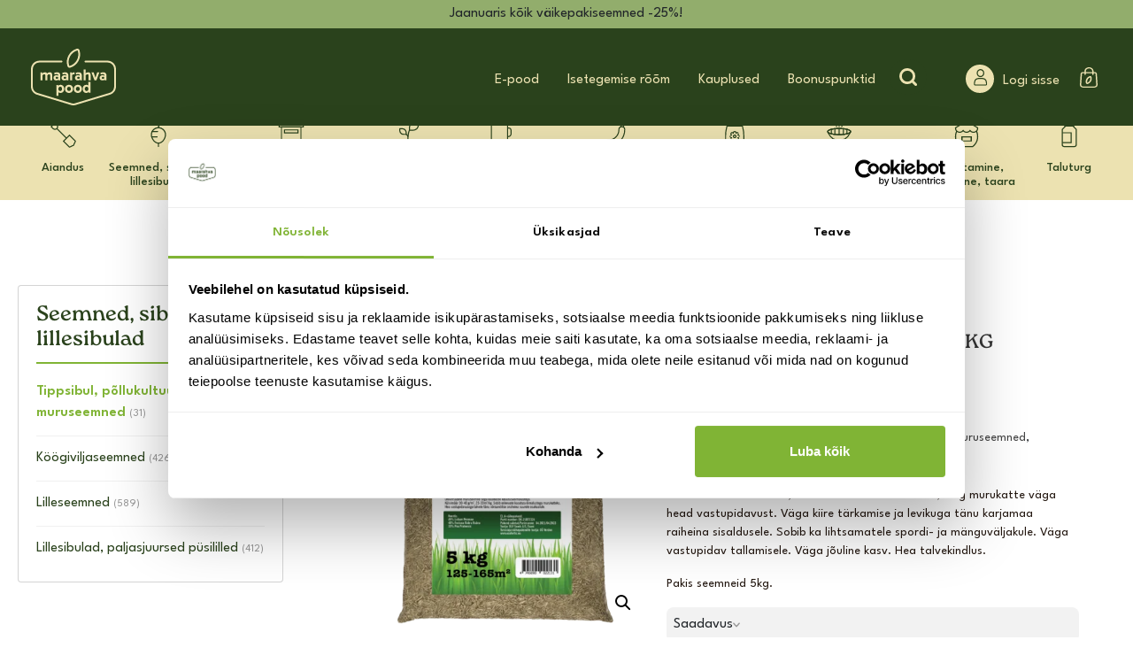

--- FILE ---
content_type: text/html; charset=UTF-8
request_url: https://maarahvapood.ee/toode/muruseeme-universaalne-5-kg/
body_size: 30869
content:
<!doctype html><html lang="et" prefix="og: https://ogp.me/ns#"><head><title>Muruseeme Universaalne 5 kg | Maarahvapood</title><meta name="viewport" content="width=device-width, initial-scale=1"><link rel="preload" href="https://fonts.googleapis.com/css?family=Catamaran:400,500,700,800" rel="stylesheet"><link rel="preload" href="https://fonts.googleapis.com/css?family=Rubik:400,500" rel="stylesheet"><link rel="preload" href="https://fonts.googleapis.com/css?family=Oswald:300,400,500,700" rel="stylesheet"><link rel="stylesheet" href="https://use.typekit.net/jvt2qll.css"><link rel="stylesheet" href="https://use.typekit.net/wfc4nls.css"><meta name="google-site-verification" content="3NGNRck-CWkNhiQwZmnEnQuS1SFY6TN7rslFcKu8svU" />  <script data-cfasync="false" data-pagespeed-no-defer>var gtm4wp_datalayer_name = "dataLayer";
	var dataLayer = dataLayer || [];
	const gtm4wp_use_sku_instead = 0;
	const gtm4wp_currency = 'EUR';
	const gtm4wp_product_per_impression = 15;
	const gtm4wp_clear_ecommerce = false;
	const gtm4wp_datalayer_max_timeout = 2000;</script> <meta name="description" content="Valmistatud Eesti kliima jaoks! Toode sobib kohtadele, kus soovitakse kiiret kasvu, ning murukatte väga head vastupidavust. Väga kiire tärkamise ja levikuga tänu karjamaa raiheina sisaldusele. Sobib ka lihtsamatele spordi- ja mänguväljakule. Väga vastupidav tallamisele. Väga jõuline kasv. Hea talvekindlus. Pakis seemneid 5kg."/><meta name="robots" content="follow, index, max-snippet:-1, max-video-preview:-1, max-image-preview:large"/><link rel="canonical" href="https://maarahvapood.ee/toode/muruseeme-universaalne-5-kg/" /><meta property="og:locale" content="et_EE" /><meta property="og:type" content="product" /><meta property="og:title" content="Muruseeme Universaalne 5 kg | Maarahvapood" /><meta property="og:description" content="Valmistatud Eesti kliima jaoks! Toode sobib kohtadele, kus soovitakse kiiret kasvu, ning murukatte väga head vastupidavust. Väga kiire tärkamise ja levikuga tänu karjamaa raiheina sisaldusele. Sobib ka lihtsamatele spordi- ja mänguväljakule. Väga vastupidav tallamisele. Väga jõuline kasv. Hea talvekindlus. Pakis seemneid 5kg." /><meta property="og:url" content="https://maarahvapood.ee/toode/muruseeme-universaalne-5-kg/" /><meta property="og:site_name" content="Maarahva Pood" /><meta property="og:updated_time" content="2026-01-18T01:57:06+02:00" /><meta property="og:image" content="https://maarahvapood.ee/wp-content/uploads/2020/09/Universaalne_muru_5kg.png" /><meta property="og:image:secure_url" content="https://maarahvapood.ee/wp-content/uploads/2020/09/Universaalne_muru_5kg.png" /><meta property="og:image:width" content="800" /><meta property="og:image:height" content="800" /><meta property="og:image:alt" content="Muruseeme Universaalne 5 kg" /><meta property="og:image:type" content="image/png" /><meta property="product:price:amount" content="46" /><meta property="product:price:currency" content="EUR" /><meta property="product:availability" content="instock" /><meta name="twitter:card" content="summary_large_image" /><meta name="twitter:title" content="Muruseeme Universaalne 5 kg | Maarahvapood" /><meta name="twitter:description" content="Valmistatud Eesti kliima jaoks! Toode sobib kohtadele, kus soovitakse kiiret kasvu, ning murukatte väga head vastupidavust. Väga kiire tärkamise ja levikuga tänu karjamaa raiheina sisaldusele. Sobib ka lihtsamatele spordi- ja mänguväljakule. Väga vastupidav tallamisele. Väga jõuline kasv. Hea talvekindlus. Pakis seemneid 5kg." /><meta name="twitter:image" content="https://maarahvapood.ee/wp-content/uploads/2020/09/Universaalne_muru_5kg.png" /><meta name="twitter:label1" content="Price" /><meta name="twitter:data1" content="&euro;46.00" /><meta name="twitter:label2" content="Availability" /><meta name="twitter:data2" content="In stock" /> <script type="application/ld+json" class="rank-math-schema">{"@context":"https://schema.org","@graph":[{"@type":["GardenStore","Organization"],"@id":"https://maarahvapood.ee/#organization","name":"Maarahva Pood","url":"https://maarahvapood.ee","sameAs":["https://www.facebook.com/maarahvapood/"],"logo":{"@type":"ImageObject","@id":"https://maarahvapood.ee/#logo","url":"https://maarahvapood.ee/wp-content/uploads/2022/08/maarahva_logo.png","contentUrl":"https://maarahvapood.ee/wp-content/uploads/2022/08/maarahva_logo.png","caption":"Maarahva Pood","inLanguage":"et"},"openingHours":["Monday,Tuesday,Wednesday,Thursday,Friday,Saturday,Sunday 09:00-17:00"],"image":{"@id":"https://maarahvapood.ee/#logo"},"telephone":"+372 5309 7013"},{"@type":"WebSite","@id":"https://maarahvapood.ee/#website","url":"https://maarahvapood.ee","name":"Maarahva Pood","publisher":{"@id":"https://maarahvapood.ee/#organization"},"inLanguage":"et"},{"@type":"ImageObject","@id":"https://maarahvapood.ee/wp-content/uploads/2020/09/Universaalne_muru_5kg.png","url":"https://maarahvapood.ee/wp-content/uploads/2020/09/Universaalne_muru_5kg.png","width":"800","height":"800","inLanguage":"et"},{"@type":"ItemPage","@id":"https://maarahvapood.ee/toode/muruseeme-universaalne-5-kg/#webpage","url":"https://maarahvapood.ee/toode/muruseeme-universaalne-5-kg/","name":"Muruseeme Universaalne 5 kg | Maarahvapood","datePublished":"2020-09-29T03:45:49+03:00","dateModified":"2026-01-18T01:57:06+02:00","isPartOf":{"@id":"https://maarahvapood.ee/#website"},"primaryImageOfPage":{"@id":"https://maarahvapood.ee/wp-content/uploads/2020/09/Universaalne_muru_5kg.png"},"inLanguage":"et"},{"@type":"Product","name":"Muruseeme Universaalne 5 kg | Maarahvapood","description":"Valmistatud Eesti kliima jaoks! Toode sobib kohtadele, kus soovitakse kiiret kasvu, ning murukatte v\u00e4ga head vastupidavust. V\u00e4ga kiire t\u00e4rkamise ja levikuga t\u00e4nu karjamaa raiheina sisaldusele. Sobib ka lihtsamatele spordi- ja m\u00e4nguv\u00e4ljakule. V\u00e4ga vastupidav tallamisele. V\u00e4ga j\u00f5uline kasv. Hea talvekindlus. Pakis seemneid 5kg.","sku":"4745090022131","category":"Seemned, sibulad, lillesibulad &gt; Tippsibul, p\u00f5llukultuurid, muruseemned","mainEntityOfPage":{"@id":"https://maarahvapood.ee/toode/muruseeme-universaalne-5-kg/#webpage"},"weight":{"@type":"QuantitativeValue","unitCode":"KGM","value":"5"},"height":{"@type":"QuantitativeValue","unitCode":"MMT","value":"80"},"width":{"@type":"QuantitativeValue","unitCode":"MMT","value":"400"},"depth":{"@type":"QuantitativeValue","unitCode":"MMT","value":"480"},"image":[{"@type":"ImageObject","url":"https://maarahvapood.ee/wp-content/uploads/2020/09/Universaalne_muru_5kg.png","height":"800","width":"800"}],"offers":{"@type":"Offer","price":"46.00","priceCurrency":"EUR","priceValidUntil":"2027-12-31","availability":"http://schema.org/InStock","itemCondition":"NewCondition","url":"https://maarahvapood.ee/toode/muruseeme-universaalne-5-kg/","seller":{"@type":"Organization","@id":"https://maarahvapood.ee/","name":"Maarahva Pood","url":"https://maarahvapood.ee","logo":"https://maarahvapood.ee/wp-content/uploads/2022/08/maarahva_logo.png"}},"additionalProperty":[{"@type":"PropertyValue","name":"pa_brand","value":"Ecofertis"}],"@id":"https://maarahvapood.ee/toode/muruseeme-universaalne-5-kg/#richSnippet"}]}</script> <link rel='dns-prefetch' href='//static.klaviyo.com' /><link rel='dns-prefetch' href='//cdnjs.cloudflare.com' /><link rel='dns-prefetch' href='//capi-automation.s3.us-east-2.amazonaws.com' /><link rel="alternate" title="oEmbed (JSON)" type="application/json+oembed" href="https://maarahvapood.ee/wp-json/oembed/1.0/embed?url=https%3A%2F%2Fmaarahvapood.ee%2Ftoode%2Fmuruseeme-universaalne-5-kg%2F" /><link rel="alternate" title="oEmbed (XML)" type="text/xml+oembed" href="https://maarahvapood.ee/wp-json/oembed/1.0/embed?url=https%3A%2F%2Fmaarahvapood.ee%2Ftoode%2Fmuruseeme-universaalne-5-kg%2F&#038;format=xml" /><style id='wp-img-auto-sizes-contain-inline-css' type='text/css'>img:is([sizes=auto i],[sizes^="auto," i]){contain-intrinsic-size:3000px 1500px}
/*# sourceURL=wp-img-auto-sizes-contain-inline-css */</style><link rel='stylesheet' id='font-awesome-css' href='https://maarahvapood.ee/wp-content/plugins/load-more-products-for-woocommerce/berocket/assets/css/font-awesome.min.css' type='text/css' media='all' /><link rel='stylesheet' id='wp-block-library-css' href='https://maarahvapood.ee/wp-includes/css/dist/block-library/style.min.css' type='text/css' media='all' /><link rel='stylesheet' id='wc-blocks-style-css' href='https://maarahvapood.ee/wp-content/plugins/woocommerce/assets/client/blocks/wc-blocks.css' type='text/css' media='all' /><style id='global-styles-inline-css' type='text/css'>:root{--wp--preset--aspect-ratio--square: 1;--wp--preset--aspect-ratio--4-3: 4/3;--wp--preset--aspect-ratio--3-4: 3/4;--wp--preset--aspect-ratio--3-2: 3/2;--wp--preset--aspect-ratio--2-3: 2/3;--wp--preset--aspect-ratio--16-9: 16/9;--wp--preset--aspect-ratio--9-16: 9/16;--wp--preset--color--black: #000000;--wp--preset--color--cyan-bluish-gray: #abb8c3;--wp--preset--color--white: #ffffff;--wp--preset--color--pale-pink: #f78da7;--wp--preset--color--vivid-red: #cf2e2e;--wp--preset--color--luminous-vivid-orange: #ff6900;--wp--preset--color--luminous-vivid-amber: #fcb900;--wp--preset--color--light-green-cyan: #7bdcb5;--wp--preset--color--vivid-green-cyan: #00d084;--wp--preset--color--pale-cyan-blue: #8ed1fc;--wp--preset--color--vivid-cyan-blue: #0693e3;--wp--preset--color--vivid-purple: #9b51e0;--wp--preset--gradient--vivid-cyan-blue-to-vivid-purple: linear-gradient(135deg,rgb(6,147,227) 0%,rgb(155,81,224) 100%);--wp--preset--gradient--light-green-cyan-to-vivid-green-cyan: linear-gradient(135deg,rgb(122,220,180) 0%,rgb(0,208,130) 100%);--wp--preset--gradient--luminous-vivid-amber-to-luminous-vivid-orange: linear-gradient(135deg,rgb(252,185,0) 0%,rgb(255,105,0) 100%);--wp--preset--gradient--luminous-vivid-orange-to-vivid-red: linear-gradient(135deg,rgb(255,105,0) 0%,rgb(207,46,46) 100%);--wp--preset--gradient--very-light-gray-to-cyan-bluish-gray: linear-gradient(135deg,rgb(238,238,238) 0%,rgb(169,184,195) 100%);--wp--preset--gradient--cool-to-warm-spectrum: linear-gradient(135deg,rgb(74,234,220) 0%,rgb(151,120,209) 20%,rgb(207,42,186) 40%,rgb(238,44,130) 60%,rgb(251,105,98) 80%,rgb(254,248,76) 100%);--wp--preset--gradient--blush-light-purple: linear-gradient(135deg,rgb(255,206,236) 0%,rgb(152,150,240) 100%);--wp--preset--gradient--blush-bordeaux: linear-gradient(135deg,rgb(254,205,165) 0%,rgb(254,45,45) 50%,rgb(107,0,62) 100%);--wp--preset--gradient--luminous-dusk: linear-gradient(135deg,rgb(255,203,112) 0%,rgb(199,81,192) 50%,rgb(65,88,208) 100%);--wp--preset--gradient--pale-ocean: linear-gradient(135deg,rgb(255,245,203) 0%,rgb(182,227,212) 50%,rgb(51,167,181) 100%);--wp--preset--gradient--electric-grass: linear-gradient(135deg,rgb(202,248,128) 0%,rgb(113,206,126) 100%);--wp--preset--gradient--midnight: linear-gradient(135deg,rgb(2,3,129) 0%,rgb(40,116,252) 100%);--wp--preset--font-size--small: 13px;--wp--preset--font-size--medium: 20px;--wp--preset--font-size--large: 36px;--wp--preset--font-size--x-large: 42px;--wp--preset--spacing--20: 0.44rem;--wp--preset--spacing--30: 0.67rem;--wp--preset--spacing--40: 1rem;--wp--preset--spacing--50: 1.5rem;--wp--preset--spacing--60: 2.25rem;--wp--preset--spacing--70: 3.38rem;--wp--preset--spacing--80: 5.06rem;--wp--preset--shadow--natural: 6px 6px 9px rgba(0, 0, 0, 0.2);--wp--preset--shadow--deep: 12px 12px 50px rgba(0, 0, 0, 0.4);--wp--preset--shadow--sharp: 6px 6px 0px rgba(0, 0, 0, 0.2);--wp--preset--shadow--outlined: 6px 6px 0px -3px rgb(255, 255, 255), 6px 6px rgb(0, 0, 0);--wp--preset--shadow--crisp: 6px 6px 0px rgb(0, 0, 0);}:where(.is-layout-flex){gap: 0.5em;}:where(.is-layout-grid){gap: 0.5em;}body .is-layout-flex{display: flex;}.is-layout-flex{flex-wrap: wrap;align-items: center;}.is-layout-flex > :is(*, div){margin: 0;}body .is-layout-grid{display: grid;}.is-layout-grid > :is(*, div){margin: 0;}:where(.wp-block-columns.is-layout-flex){gap: 2em;}:where(.wp-block-columns.is-layout-grid){gap: 2em;}:where(.wp-block-post-template.is-layout-flex){gap: 1.25em;}:where(.wp-block-post-template.is-layout-grid){gap: 1.25em;}.has-black-color{color: var(--wp--preset--color--black) !important;}.has-cyan-bluish-gray-color{color: var(--wp--preset--color--cyan-bluish-gray) !important;}.has-white-color{color: var(--wp--preset--color--white) !important;}.has-pale-pink-color{color: var(--wp--preset--color--pale-pink) !important;}.has-vivid-red-color{color: var(--wp--preset--color--vivid-red) !important;}.has-luminous-vivid-orange-color{color: var(--wp--preset--color--luminous-vivid-orange) !important;}.has-luminous-vivid-amber-color{color: var(--wp--preset--color--luminous-vivid-amber) !important;}.has-light-green-cyan-color{color: var(--wp--preset--color--light-green-cyan) !important;}.has-vivid-green-cyan-color{color: var(--wp--preset--color--vivid-green-cyan) !important;}.has-pale-cyan-blue-color{color: var(--wp--preset--color--pale-cyan-blue) !important;}.has-vivid-cyan-blue-color{color: var(--wp--preset--color--vivid-cyan-blue) !important;}.has-vivid-purple-color{color: var(--wp--preset--color--vivid-purple) !important;}.has-black-background-color{background-color: var(--wp--preset--color--black) !important;}.has-cyan-bluish-gray-background-color{background-color: var(--wp--preset--color--cyan-bluish-gray) !important;}.has-white-background-color{background-color: var(--wp--preset--color--white) !important;}.has-pale-pink-background-color{background-color: var(--wp--preset--color--pale-pink) !important;}.has-vivid-red-background-color{background-color: var(--wp--preset--color--vivid-red) !important;}.has-luminous-vivid-orange-background-color{background-color: var(--wp--preset--color--luminous-vivid-orange) !important;}.has-luminous-vivid-amber-background-color{background-color: var(--wp--preset--color--luminous-vivid-amber) !important;}.has-light-green-cyan-background-color{background-color: var(--wp--preset--color--light-green-cyan) !important;}.has-vivid-green-cyan-background-color{background-color: var(--wp--preset--color--vivid-green-cyan) !important;}.has-pale-cyan-blue-background-color{background-color: var(--wp--preset--color--pale-cyan-blue) !important;}.has-vivid-cyan-blue-background-color{background-color: var(--wp--preset--color--vivid-cyan-blue) !important;}.has-vivid-purple-background-color{background-color: var(--wp--preset--color--vivid-purple) !important;}.has-black-border-color{border-color: var(--wp--preset--color--black) !important;}.has-cyan-bluish-gray-border-color{border-color: var(--wp--preset--color--cyan-bluish-gray) !important;}.has-white-border-color{border-color: var(--wp--preset--color--white) !important;}.has-pale-pink-border-color{border-color: var(--wp--preset--color--pale-pink) !important;}.has-vivid-red-border-color{border-color: var(--wp--preset--color--vivid-red) !important;}.has-luminous-vivid-orange-border-color{border-color: var(--wp--preset--color--luminous-vivid-orange) !important;}.has-luminous-vivid-amber-border-color{border-color: var(--wp--preset--color--luminous-vivid-amber) !important;}.has-light-green-cyan-border-color{border-color: var(--wp--preset--color--light-green-cyan) !important;}.has-vivid-green-cyan-border-color{border-color: var(--wp--preset--color--vivid-green-cyan) !important;}.has-pale-cyan-blue-border-color{border-color: var(--wp--preset--color--pale-cyan-blue) !important;}.has-vivid-cyan-blue-border-color{border-color: var(--wp--preset--color--vivid-cyan-blue) !important;}.has-vivid-purple-border-color{border-color: var(--wp--preset--color--vivid-purple) !important;}.has-vivid-cyan-blue-to-vivid-purple-gradient-background{background: var(--wp--preset--gradient--vivid-cyan-blue-to-vivid-purple) !important;}.has-light-green-cyan-to-vivid-green-cyan-gradient-background{background: var(--wp--preset--gradient--light-green-cyan-to-vivid-green-cyan) !important;}.has-luminous-vivid-amber-to-luminous-vivid-orange-gradient-background{background: var(--wp--preset--gradient--luminous-vivid-amber-to-luminous-vivid-orange) !important;}.has-luminous-vivid-orange-to-vivid-red-gradient-background{background: var(--wp--preset--gradient--luminous-vivid-orange-to-vivid-red) !important;}.has-very-light-gray-to-cyan-bluish-gray-gradient-background{background: var(--wp--preset--gradient--very-light-gray-to-cyan-bluish-gray) !important;}.has-cool-to-warm-spectrum-gradient-background{background: var(--wp--preset--gradient--cool-to-warm-spectrum) !important;}.has-blush-light-purple-gradient-background{background: var(--wp--preset--gradient--blush-light-purple) !important;}.has-blush-bordeaux-gradient-background{background: var(--wp--preset--gradient--blush-bordeaux) !important;}.has-luminous-dusk-gradient-background{background: var(--wp--preset--gradient--luminous-dusk) !important;}.has-pale-ocean-gradient-background{background: var(--wp--preset--gradient--pale-ocean) !important;}.has-electric-grass-gradient-background{background: var(--wp--preset--gradient--electric-grass) !important;}.has-midnight-gradient-background{background: var(--wp--preset--gradient--midnight) !important;}.has-small-font-size{font-size: var(--wp--preset--font-size--small) !important;}.has-medium-font-size{font-size: var(--wp--preset--font-size--medium) !important;}.has-large-font-size{font-size: var(--wp--preset--font-size--large) !important;}.has-x-large-font-size{font-size: var(--wp--preset--font-size--x-large) !important;}
/*# sourceURL=global-styles-inline-css */</style><style id='classic-theme-styles-inline-css' type='text/css'>/*! This file is auto-generated */
.wp-block-button__link{color:#fff;background-color:#32373c;border-radius:9999px;box-shadow:none;text-decoration:none;padding:calc(.667em + 2px) calc(1.333em + 2px);font-size:1.125em}.wp-block-file__button{background:#32373c;color:#fff;text-decoration:none}
/*# sourceURL=/wp-includes/css/classic-themes.min.css */</style><link rel='stylesheet' id='jet-engine-frontend-css' href='https://maarahvapood.ee/wp-content/plugins/jet-engine/assets/css/frontend.css' type='text/css' media='all' /><link rel='stylesheet' id='dnd-upload-cf7-css' href='https://maarahvapood.ee/wp-content/plugins/drag-and-drop-multiple-file-upload-contact-form-7/assets/css/dnd-upload-cf7.css' type='text/css' media='all' /><link rel='stylesheet' id='contact-form-7-css' href='https://maarahvapood.ee/wp-content/plugins/contact-form-7/includes/css/styles.css' type='text/css' media='all' /><link rel='stylesheet' id='wp-banners-css-css' href='https://maarahvapood.ee/wp-content/plugins/custom-banners/assets/css/wp-banners.css' type='text/css' media='all' /><link rel='stylesheet' id='photoswipe-css' href='https://maarahvapood.ee/wp-content/plugins/woocommerce/assets/css/photoswipe/photoswipe.min.css' type='text/css' media='all' /><link rel='stylesheet' id='photoswipe-default-skin-css' href='https://maarahvapood.ee/wp-content/plugins/woocommerce/assets/css/photoswipe/default-skin/default-skin.min.css' type='text/css' media='all' /><link rel='stylesheet' id='woocommerce-layout-css' href='https://maarahvapood.ee/wp-content/plugins/woocommerce/assets/css/woocommerce-layout.css' type='text/css' media='all' /><link rel='stylesheet' id='woocommerce-smallscreen-css' href='https://maarahvapood.ee/wp-content/plugins/woocommerce/assets/css/woocommerce-smallscreen.css' type='text/css' media='only screen and (max-width: 768px)' /><link rel='stylesheet' id='woocommerce-general-css' href='https://maarahvapood.ee/wp-content/plugins/woocommerce/assets/css/woocommerce.css' type='text/css' media='all' /><style id='woocommerce-inline-inline-css' type='text/css'>.woocommerce form .form-row .required { visibility: visible; }
/*# sourceURL=woocommerce-inline-inline-css */</style><link rel='stylesheet' id='wpcf7-redirect-script-frontend-css' href='https://maarahvapood.ee/wp-content/plugins/wpcf7-redirect/build/assets/frontend-script.css' type='text/css' media='all' /><link rel='stylesheet' id='woocommerce-pre-orders-main-css-css' href='https://maarahvapood.ee/wp-content/plugins/preorders-for-woocommerce-pro/media/css/main.css' type='text/css' media='all' /><link rel='stylesheet' id='ivory-search-styles-css' href='https://maarahvapood.ee/wp-content/plugins/add-search-to-menu/public/css/ivory-search.min.css' type='text/css' media='all' /><link rel='stylesheet' id='montonio-style-css' href='https://maarahvapood.ee/wp-content/plugins/montonio-for-woocommerce/assets/css/montonio-style.css' type='text/css' media='all' /><link rel='stylesheet' id='bootstrap-css' href='https://maarahvapood.ee/wp-content/themes/Maarahvapood/css/bootstrap.min.css' type='text/css' media='all' /><link rel='stylesheet' id='customstyle-css' href='https://maarahvapood.ee/wp-content/themes/Maarahvapood/css/main.css' type='text/css' media='all' /><link rel='stylesheet' id='custom-changes-css' href='https://maarahvapood.ee/wp-content/themes/Maarahvapood/css/custom-changes.css' type='text/css' media='all' /><link rel='stylesheet' id='splide-css' href='https://maarahvapood.ee/wp-content/themes/Maarahvapood/node_modules/@splidejs/splide/dist/css/splide.min.css' type='text/css' media='all' /><link rel='stylesheet' id='flexible-shipping-free-shipping-css' href='https://maarahvapood.ee/wp-content/plugins/flexible-shipping/assets/dist/css/free-shipping.css' type='text/css' media='all' /><style id='generateblocks-inline-css' type='text/css'>:root{--gb-container-width:1100px;}.gb-container .wp-block-image img{vertical-align:middle;}.gb-grid-wrapper .wp-block-image{margin-bottom:0;}.gb-highlight{background:none;}.gb-shape{line-height:0;}
/*# sourceURL=generateblocks-inline-css */</style><link rel='stylesheet' id='woo_discount_pro_style-css' href='https://maarahvapood.ee/wp-content/plugins/woo-discount-rules-pro/Assets/Css/awdr_style.min.css' type='text/css' media='all' /><link rel='stylesheet' id='cwginstock_frontend_css-css' href='https://maarahvapood.ee/wp-content/plugins/back-in-stock-notifier-for-woocommerce/assets/css/frontend.min.css' type='text/css' media='' /><link rel='stylesheet' id='cwginstock_bootstrap-css' href='https://maarahvapood.ee/wp-content/plugins/back-in-stock-notifier-for-woocommerce/assets/css/bootstrap.min.css' type='text/css' media='' /><style id='block-visibility-screen-size-styles-inline-css' type='text/css'>/* Large screens (desktops, 992px and up) */
@media ( min-width: 992px ) {
	.block-visibility-hide-large-screen {
		display: none !important;
	}
}

/* Medium screens (tablets, between 768px and 992px) */
@media ( min-width: 768px ) and ( max-width: 991.98px ) {
	.block-visibility-hide-medium-screen {
		display: none !important;
	}
}

/* Small screens (mobile devices, less than 768px) */
@media ( max-width: 767.98px ) {
	.block-visibility-hide-small-screen {
		display: none !important;
	}
}
/*# sourceURL=block-visibility-screen-size-styles-inline-css */</style> <script type="text/javascript" src="https://maarahvapood.ee/wp-includes/js/jquery/jquery.min.js" id="jquery-core-js"></script> <script type="text/javascript" src="https://maarahvapood.ee/wp-includes/js/jquery/jquery-migrate.min.js" id="jquery-migrate-js"></script> <script type="text/javascript" id="ajax-login-script-js-extra">var ajax_login_object = {"ajaxurl":"https://maarahvapood.ee/wp-admin/admin-ajax.php","redirecturl":"https://maarahvapood.ee","loadingmessage":"Sending user info, please wait..."};
//# sourceURL=ajax-login-script-js-extra</script> <script type="text/javascript" src="https://maarahvapood.ee/wp-content/themes/Maarahvapood/js/ajax-login-script.js" id="ajax-login-script-js"></script> <script type="text/javascript" src="https://maarahvapood.ee/wp-includes/js/dist/hooks.min.js" id="wp-hooks-js"></script> <script type="text/javascript" src="https://maarahvapood.ee/wp-content/plugins/woocommerce/assets/js/jquery-blockui/jquery.blockUI.min.js" id="wc-jquery-blockui-js" data-wp-strategy="defer"></script> <script type="text/javascript" id="wc-add-to-cart-js-extra">var wc_add_to_cart_params = {"ajax_url":"/wp-admin/admin-ajax.php","wc_ajax_url":"/?wc-ajax=%%endpoint%%","i18n_view_cart":"Vaata ostukorvi","cart_url":"https://maarahvapood.ee/ostukorv/","is_cart":"","cart_redirect_after_add":"no"};
//# sourceURL=wc-add-to-cart-js-extra</script> <script type="text/javascript" src="https://maarahvapood.ee/wp-content/plugins/woocommerce/assets/js/frontend/add-to-cart.min.js" id="wc-add-to-cart-js" defer="defer" data-wp-strategy="defer"></script> <script type="text/javascript" src="https://maarahvapood.ee/wp-content/plugins/woocommerce/assets/js/zoom/jquery.zoom.min.js" id="wc-zoom-js" defer="defer" data-wp-strategy="defer"></script> <script type="text/javascript" src="https://maarahvapood.ee/wp-content/plugins/woocommerce/assets/js/flexslider/jquery.flexslider.min.js" id="wc-flexslider-js" defer="defer" data-wp-strategy="defer"></script> <script type="text/javascript" src="https://maarahvapood.ee/wp-content/plugins/woocommerce/assets/js/photoswipe/photoswipe.min.js" id="wc-photoswipe-js" defer="defer" data-wp-strategy="defer"></script> <script type="text/javascript" src="https://maarahvapood.ee/wp-content/plugins/woocommerce/assets/js/photoswipe/photoswipe-ui-default.min.js" id="wc-photoswipe-ui-default-js" defer="defer" data-wp-strategy="defer"></script> <script type="text/javascript" id="wc-single-product-js-extra">var wc_single_product_params = {"i18n_required_rating_text":"Palun vali hinnang","i18n_rating_options":["1 of 5 stars","2 of 5 stars","3 of 5 stars","4 of 5 stars","5 of 5 stars"],"i18n_product_gallery_trigger_text":"View full-screen image gallery","review_rating_required":"yes","flexslider":{"rtl":false,"animation":"slide","smoothHeight":true,"directionNav":false,"controlNav":"thumbnails","slideshow":false,"animationSpeed":500,"animationLoop":false,"allowOneSlide":false},"zoom_enabled":"1","zoom_options":[],"photoswipe_enabled":"1","photoswipe_options":{"shareEl":false,"closeOnScroll":false,"history":false,"hideAnimationDuration":0,"showAnimationDuration":0},"flexslider_enabled":"1"};
//# sourceURL=wc-single-product-js-extra</script> <script type="text/javascript" src="https://maarahvapood.ee/wp-content/plugins/woocommerce/assets/js/frontend/single-product.min.js" id="wc-single-product-js" defer="defer" data-wp-strategy="defer"></script> <script type="text/javascript" src="https://maarahvapood.ee/wp-content/plugins/woocommerce/assets/js/js-cookie/js.cookie.min.js" id="wc-js-cookie-js" defer="defer" data-wp-strategy="defer"></script> <script type="text/javascript" id="woocommerce-js-extra">var woocommerce_params = {"ajax_url":"/wp-admin/admin-ajax.php","wc_ajax_url":"/?wc-ajax=%%endpoint%%","i18n_password_show":"Show password","i18n_password_hide":"Hide password"};
//# sourceURL=woocommerce-js-extra</script> <script type="text/javascript" src="https://maarahvapood.ee/wp-content/plugins/woocommerce/assets/js/frontend/woocommerce.min.js" id="woocommerce-js" defer="defer" data-wp-strategy="defer"></script> <script type="text/javascript" id="wpm-js-extra">var wpm = {"ajax_url":"https://maarahvapood.ee/wp-admin/admin-ajax.php","root":"https://maarahvapood.ee/wp-json/","nonce_wp_rest":"97eca2f685","nonce_ajax":"43912281d6"};
//# sourceURL=wpm-js-extra</script> <script type="text/javascript" src="https://maarahvapood.ee/wp-content/plugins/woocommerce-google-adwords-conversion-tracking-tag/js/public/free/wpm-public.p1.min.js" id="wpm-js"></script> <script type="text/javascript" id="wc-settings-dep-in-header-js-after">console.warn( "Scripts that have a dependency on [wc-settings, wc-blocks-checkout] must be loaded in the footer, klaviyo-klaviyo-checkout-block-editor-script was registered to load in the header, but has been switched to load in the footer instead. See https://github.com/woocommerce/woocommerce-gutenberg-products-block/pull/5059" );
console.warn( "Scripts that have a dependency on [wc-settings, wc-blocks-checkout] must be loaded in the footer, klaviyo-klaviyo-checkout-block-view-script was registered to load in the header, but has been switched to load in the footer instead. See https://github.com/woocommerce/woocommerce-gutenberg-products-block/pull/5059" );
//# sourceURL=wc-settings-dep-in-header-js-after</script> <link rel="https://api.w.org/" href="https://maarahvapood.ee/wp-json/" /><link rel="alternate" title="JSON" type="application/json" href="https://maarahvapood.ee/wp-json/wp/v2/product/254352" /><link rel="EditURI" type="application/rsd+xml" title="RSD" href="https://maarahvapood.ee/xmlrpc.php?rsd" /><link rel='shortlink' href='https://maarahvapood.ee/?p=254352' /><style type="text/css" media="screen"></style><style></style><style>.lmp_load_more_button.br_lmp_button_settings .lmp_button:hover {
                    background-color: #ba945e!important;
                    color: #ffffff!important;
                }
                .lmp_load_more_button.br_lmp_prev_settings .lmp_button:hover {
                    background-color: #ba945e!important;
                    color: #ffffff!important;
                }li.product.lazy, .berocket_lgv_additional_data.lazy{opacity:0;}</style>   <script data-cfasync="false" data-pagespeed-no-defer>var dataLayer_content = {"pagePostType":"product","pagePostType2":"single-product","customerTotalOrders":0,"customerTotalOrderValue":0,"customerFirstName":"","customerLastName":"","customerBillingFirstName":"","customerBillingLastName":"","customerBillingCompany":"","customerBillingAddress1":"","customerBillingAddress2":"","customerBillingCity":"","customerBillingState":"","customerBillingPostcode":"","customerBillingCountry":"","customerBillingEmail":"","customerBillingEmailHash":"","customerBillingPhone":"","customerShippingFirstName":"","customerShippingLastName":"","customerShippingCompany":"","customerShippingAddress1":"","customerShippingAddress2":"","customerShippingCity":"","customerShippingState":"","customerShippingPostcode":"","customerShippingCountry":"","productRatingCounts":[],"productAverageRating":0,"productReviewCount":0,"productType":"simple","productIsVariable":0};
	dataLayer.push( dataLayer_content );</script> <script data-cfasync="false" data-pagespeed-no-defer>(function(w,d,s,l,i){w[l]=w[l]||[];w[l].push({'gtm.start':
new Date().getTime(),event:'gtm.js'});var f=d.getElementsByTagName(s)[0],
j=d.createElement(s),dl=l!='dataLayer'?'&l='+l:'';j.async=true;j.src=
'//www.googletagmanager.com/gtm.js?id='+i+dl;f.parentNode.insertBefore(j,f);
})(window,document,'script','dataLayer','GTM-55ZPSN3');</script> <style>:root {--invalid-input-text: "Täitmise viga"}</style><style>.quantity input::-webkit-outer-spin-button,
        .quantity input::-webkit-inner-spin-button {
            display: none;
            margin: 0;
        }

        .quantity input.qty {
            appearance: textfield;
            -webkit-appearance: none;
            -moz-appearance: textfield;
        }</style><noscript><style>.woocommerce-product-gallery{ opacity: 1 !important; }</style></noscript>  <script>(window.wpmDataLayer = window.wpmDataLayer || {}).products = window.wpmDataLayer.products || {};
			window.wpmDataLayer.products                               = Object.assign(window.wpmDataLayer.products, {"249261":{"id":"249261","sku":"4015557510588","price":1.95,"brand":"","quantity":1,"dyn_r_ids":{"post_id":"249261","sku":"4015557510588","gpf":"woocommerce_gpf_249261","gla":"gla_249261"},"is_variable":false,"type":"simple","name":"Kalju-kilbirohi Goldgelb","category":["Seemned, sibulad, lillesibulad","Lilleseemned","P\u00fcsikud"],"is_variation":false},"249508":{"id":"249508","sku":"4015557523465","price":2.25,"brand":"","quantity":1,"dyn_r_ids":{"post_id":"249508","sku":"4015557523465","gpf":"woocommerce_gpf_249508","gla":"gla_249508"},"is_variable":false,"type":"simple","name":"Kuukress","category":["Seemned, sibulad, lillesibulad","Lilleseemned","Kaheaastased"],"is_variation":false},"249429":{"id":"249429","sku":"4015557521461","price":2.25,"brand":"","quantity":1,"dyn_r_ids":{"post_id":"249429","sku":"4015557521461","gpf":"woocommerce_gpf_249429","gla":"gla_249429"},"is_variable":false,"type":"simple","name":"\u00d5lelill Grossblumige segu","category":["Seemned, sibulad, lillesibulad","Lilleseemned","Muud \u00fcheaastased lilled"],"is_variation":false}});</script> <script>window.wpmDataLayer = window.wpmDataLayer || {};
			window.wpmDataLayer = Object.assign(window.wpmDataLayer, {"cart":{},"cart_item_keys":{},"version":{"number":"1.54.1","pro":false,"eligible_for_updates":false,"distro":"fms","beta":false,"show":true},"pixels":{"google":{"linker":{"settings":null},"user_id":false,"ads":{"conversion_ids":{"AW-965546060":"MGvHCNL4v98BEMygtMwD"},"dynamic_remarketing":{"status":true,"id_type":"post_id","send_events_with_parent_ids":true},"google_business_vertical":"retail","phone_conversion_number":"","phone_conversion_label":""},"tag_id":"AW-965546060","tag_id_suppressed":[],"tag_gateway":{"measurement_path":""},"tcf_support":false,"consent_mode":{"is_active":false,"wait_for_update":500,"ads_data_redaction":false,"url_passthrough":true}}},"shop":{"list_name":"Product | Muruseeme Universaalne 5 kg","list_id":"product_muruseeme-universaalne-5-kg","page_type":"product","product_type":"simple","currency":"EUR","selectors":{"addToCart":[],"beginCheckout":[]},"order_duplication_prevention":true,"view_item_list_trigger":{"test_mode":false,"background_color":"green","opacity":0.5,"repeat":true,"timeout":1000,"threshold":0.8},"variations_output":true,"session_active":false},"page":{"id":254352,"title":"Muruseeme Universaalne 5 kg","type":"product","categories":[],"parent":{"id":0,"title":"Muruseeme Universaalne 5 kg","type":"product","categories":[]}},"general":{"user_logged_in":false,"scroll_tracking_thresholds":[],"page_id":254352,"exclude_domains":[],"server_2_server":{"active":false,"user_agent_exclude_patterns":[],"ip_exclude_list":[],"pageview_event_s2s":{"is_active":false,"pixels":[]}},"consent_management":{"explicit_consent":false},"lazy_load_pmw":false,"chunk_base_path":"https://maarahvapood.ee/wp-content/plugins/woocommerce-google-adwords-conversion-tracking-tag/js/public/free/","modules":{"load_deprecated_functions":true}}});</script> <meta name="pm-dataLayer-meta" content="254352" class="wpmProductId"
 data-id="254352"> <script>(window.wpmDataLayer = window.wpmDataLayer || {}).products                = window.wpmDataLayer.products || {};
			window.wpmDataLayer.products[254352] = {"id":"254352","sku":"4745090022131","price":46,"brand":"","quantity":1,"dyn_r_ids":{"post_id":"254352","sku":"4745090022131","gpf":"woocommerce_gpf_254352","gla":"gla_254352"},"is_variable":false,"type":"simple","name":"Muruseeme Universaalne 5 kg","category":["Tippsibul, põllukultuurid, muruseemned","Muruseemned","Seemned, sibulad, lillesibulad"],"is_variation":false};</script> <script  type="text/javascript">!function(f,b,e,v,n,t,s){if(f.fbq)return;n=f.fbq=function(){n.callMethod?
					n.callMethod.apply(n,arguments):n.queue.push(arguments)};if(!f._fbq)f._fbq=n;
					n.push=n;n.loaded=!0;n.version='2.0';n.queue=[];t=b.createElement(e);t.async=!0;
					t.src=v;s=b.getElementsByTagName(e)[0];s.parentNode.insertBefore(t,s)}(window,
					document,'script','https://connect.facebook.net/en_US/fbevents.js');</script>  <script  type="text/javascript">fbq('init', '1701006823360625', {}, {
    "agent": "woocommerce_0-10.4.3-3.5.15"
});

				document.addEventListener( 'DOMContentLoaded', function() {
					// Insert placeholder for events injected when a product is added to the cart through AJAX.
					document.body.insertAdjacentHTML( 'beforeend', '<div class=\"wc-facebook-pixel-event-placeholder\"></div>' );
				}, false );</script> <link rel="icon" href="https://maarahvapood.ee/wp-content/uploads/2025/09/cropped-favicon_32x32-32x32.png" sizes="32x32" /><link rel="icon" href="https://maarahvapood.ee/wp-content/uploads/2025/09/cropped-favicon_32x32-192x192.png" sizes="192x192" /><link rel="apple-touch-icon" href="https://maarahvapood.ee/wp-content/uploads/2025/09/cropped-favicon_32x32-180x180.png" /><meta name="msapplication-TileImage" content="https://maarahvapood.ee/wp-content/uploads/2025/09/cropped-favicon_32x32-270x270.png" /><style type="text/css" id="wp-custom-css">.shop-product-wrapper .shop-inner .top-wrapper .shop-product-image img, .product-card-wrapper .shop-inner .top-wrapper .shop-product-image img, .shop-product-wrapper .product-inner .top-wrapper .shop-product-image img, .product-card-wrapper .product-inner .top-wrapper .shop-product-image img, .shop-product-wrapper .shop-inner .top-wrapper .product-image img, .product-card-wrapper .shop-inner .top-wrapper .product-image img, .shop-product-wrapper .product-inner .top-wrapper .product-image img, .product-card-wrapper .product-inner .top-wrapper .product-image img{
	    object-fit: contain;
}

.woocommerce nav.woocommerce-pagination ul{
	border: none;
}

.woocommerce nav.woocommerce-pagination ul li{
	border-right: none;
}

.woocommerce nav.woocommerce-pagination ul li a{
	color: #000;
	font-size: 1.2em;
}

.woocommerce nav.woocommerce-pagination ul li a:focus, .woocommerce nav.woocommerce-pagination ul li a:hover, .woocommerce nav.woocommerce-pagination ul li span.current {
    background: transparent;
    color: #80b435;
	font-size: 1.2em;
	
}

@media screen and (min-width: 992px){
	.xoo-wsc-basket{
	  right: 10px;
    bottom: 152px;
	}
}

.search-results .term-short-desc {
	display:none!important
}

.subscription-form p{
	display: none;
}
.lang-switch{
	display: none !important
}
#shipping_method_0_eliides_smartpost, #shipping_method_0_eliides_omniva_parcel,  #shipping_method_0_dpd_parcels9, [for="shipping_method_0_dpd_parcels9"], [for="shipping_method_0_eliides_omniva_parcel"],[for="shipping_method_0_eliides_smartpost"]{display:none!important}
.bottom-widgets {display:none}
.content-area .product .price span.price-per-unit {
	font-size: 15px;
  font-weight: 300;
  color: #b2b2b2;
}
.entry-summary .product_meta {
	display:flex;
	flex-direction:column;
}
.product_meta .posted_in {
	margin-bottom:18px;
}
@media screen and (max-width: 480px) {
  body {
    padding-top:27px;
  }
}
span.onsale {
    min-height: 3.236em;
    min-width: 3.236em;
    padding: 0.202em;
    font-size: 1em;
    font-weight: 700;
    position: absolute;
    text-align: center;
    line-height: 3.236;
    top: -0.5em;
    left: -0.5em;
    margin: 0;
    border-radius: 100%;
    background-color: #77a464;
    color: #fff;
    font-size: .857em;
    z-index: 9;
}
.price {
	display: flex;
	flex-wrap: wrap;
	flex-direction:column;
	align-items: start;
}
.price ins {
	margin-top:-20px;
	text-decoration: none;
}
.price del + ins {
	margin-top:0;
}
.price del {
	color:#696969;
}
.content-area .product .single-product-info .price del {display:inline-flex;}
.price del ins .woocommerce-Price-amount {
	color: #858585;
	text-decoration-color: #858585;
    font-size: 13px;
    line-height: 1;
    margin: 0;
    text-align: right;
	  position: relative;
	  top: -4px
}
.price ins .woocommerce-Price-amount {
	font-family: Cabin-Bold,sans-serif;
    color: #80b435;
    font-size: 16px;
    line-height: 1;
    margin: 0;
    text-align: right;
}

.price span.woocommerce-Price-amount {
	font-family: Cabin-Bold,sans-serif;
    color: #80b435;
    font-size: 16px;
    line-height: 1;
    margin: 0;
    text-align: right;
}

.unit_price_vd {
	display:block;
	font-size:13px!important;
	font-weight: 600
}
.unit_price_vd .amount, .unit_price_vd .woocommerce-Price-currencySymbol {
	font-size:15px!important;
	
}

.blogipost a {
    color: #67371B;
	  text-decoration: underline;
}</style><style type="text/css"></style> <script type="text/javascript" src="https://app.viral-loops.com/widgetsV2/core/loader.js"></script> <link rel='stylesheet' id='ivory-ajax-search-styles-css' href='https://maarahvapood.ee/wp-content/plugins/add-search-to-menu/public/css/ivory-ajax-search.min.css' type='text/css' media='all' /></head><body class="wp-singular product-template-default single single-product postid-254352 wp-theme-Maarahvapood theme-Maarahvapood woocommerce woocommerce-page woocommerce-no-js Maarahvapood"><div class="vertical-menu mobile"><div class="close-mobile-vertical">X</div><ul id="menu-esileht-jalus-2" class="category_menu"><li id="menu-item-249292" class="menu-item menu-item-type-taxonomy menu-item-object-product_cat menu-item-has-children menu-item-249292"><a href="https://maarahvapood.ee/tootekategooria/aiandus/">Aiandus</a><ul class="sub-menu"><li id="menu-item-333662" class="menu-item menu-item-type-taxonomy menu-item-object-product_cat menu-item-333662"><a href="https://maarahvapood.ee/tootekategooria/aiandus/aiatooriistad/">Aiatööriistad</a></li><li id="menu-item-258322" class="menu-item menu-item-type-taxonomy menu-item-object-product_cat menu-item-258322"><a href="https://maarahvapood.ee/tootekategooria/aiandus/lillepotid-istutusnoud-ettekasvatus/">Lillepotid, istutusnõud, ettekasvatus</a></li><li id="menu-item-249311" class="menu-item menu-item-type-taxonomy menu-item-object-product_cat current-product-ancestor current-menu-parent current-product-parent menu-item-249311"><a href="https://maarahvapood.ee/tootekategooria/seemned-sibulad-lillesibulad/">Seemned, sibulad, lillesibulad</a></li><li id="menu-item-249335" class="menu-item menu-item-type-taxonomy menu-item-object-product_cat menu-item-249335"><a href="https://maarahvapood.ee/tootekategooria/aiandus/taimehooldus-kahjuritorje/">Taimehooldus, kahjuritõrje</a></li><li id="menu-item-249339" class="menu-item menu-item-type-taxonomy menu-item-object-product_cat menu-item-249339"><a href="https://maarahvapood.ee/tootekategooria/aiandus/mullad-vaetised/">Mullad, väetised</a></li><li id="menu-item-249671" class="menu-item menu-item-type-taxonomy menu-item-object-product_cat menu-item-249671"><a href="https://maarahvapood.ee/tootekategooria/kook-valikook-ja-grillimine/kodukaubad/">Kodukaubad</a></li><li id="menu-item-333663" class="menu-item menu-item-type-taxonomy menu-item-object-product_cat menu-item-333663"><a href="https://maarahvapood.ee/tootekategooria/aiandus/aiatarvikud-kastmistarvikud/">Aiatarvikud, kastmistarvikud</a></li></ul></li><li id="menu-item-258071" class="menu-item menu-item-type-taxonomy menu-item-object-product_cat menu-item-258071"><a href="https://maarahvapood.ee/tootekategooria/taimed-seemnekartul/">Taimed</a></li><li id="menu-item-249351" class="menu-item menu-item-type-taxonomy menu-item-object-product_cat menu-item-has-children menu-item-249351"><a href="https://maarahvapood.ee/tootekategooria/seemned-sibulad-lillesibulad/koogiviljaseemned/">Köögiviljaseemned</a><ul class="sub-menu"><li id="menu-item-262031" class="menu-item menu-item-type-taxonomy menu-item-object-product_cat menu-item-262031"><a href="https://maarahvapood.ee/tootekategooria/seemned-sibulad-lillesibulad/koogiviljaseemned/kurgid/">Kurgid</a></li><li id="menu-item-249390" class="menu-item menu-item-type-taxonomy menu-item-object-product_cat menu-item-249390"><a href="https://maarahvapood.ee/tootekategooria/seemned-sibulad-lillesibulad/koogiviljaseemned/tomatid/">Tomatid</a></li><li id="menu-item-258320" class="menu-item menu-item-type-taxonomy menu-item-object-product_cat menu-item-258320"><a href="https://maarahvapood.ee/tootekategooria/seemned-sibulad-lillesibulad/koogiviljaseemned/maitsetaimed/">Maitsetaimed</a></li><li id="menu-item-249355" class="menu-item menu-item-type-taxonomy menu-item-object-product_cat menu-item-249355"><a href="https://maarahvapood.ee/tootekategooria/seemned-sibulad-lillesibulad/koogiviljaseemned/bio-maheseemned/">BIO maheseemned</a></li><li id="menu-item-249356" class="menu-item menu-item-type-taxonomy menu-item-object-product_cat menu-item-249356"><a href="https://maarahvapood.ee/tootekategooria/seemned-sibulad-lillesibulad/koogiviljaseemned/kapsad-kaalikad/">Kapsad, kaalikad</a></li><li id="menu-item-249366" class="menu-item menu-item-type-taxonomy menu-item-object-product_cat menu-item-249366"><a href="https://maarahvapood.ee/tootekategooria/seemned-sibulad-lillesibulad/koogiviljaseemned/herned-oad/">Herned, oad</a></li><li id="menu-item-249377" class="menu-item menu-item-type-taxonomy menu-item-object-product_cat menu-item-249377"><a href="https://maarahvapood.ee/tootekategooria/seemned-sibulad-lillesibulad/koogiviljaseemned/seemned-idandamiseks/">Seemned idandamiseks</a></li><li id="menu-item-249393" class="menu-item menu-item-type-taxonomy menu-item-object-product_cat menu-item-249393"><a href="https://maarahvapood.ee/tootekategooria/seemned-sibulad-lillesibulad/koogiviljaseemned/peedid-porgandid/">Peedid, porgandid</a></li><li id="menu-item-258321" class="menu-item menu-item-type-taxonomy menu-item-object-product_cat menu-item-258321"><a href="https://maarahvapood.ee/tootekategooria/seemned-sibulad-lillesibulad/koogiviljaseemned/salatid-sibulad/">Salatid, sibulad</a></li><li id="menu-item-262032" class="menu-item menu-item-type-taxonomy menu-item-object-product_cat menu-item-262032"><a href="https://maarahvapood.ee/tootekategooria/seemned-sibulad-lillesibulad/koogiviljaseemned/korvitsad-rullkorvitsad/">Kõrvitsad, rullkõrvitsad</a></li><li id="menu-item-249369" class="menu-item menu-item-type-taxonomy menu-item-object-product_cat menu-item-249369"><a href="https://maarahvapood.ee/tootekategooria/seemned-sibulad-lillesibulad/koogiviljaseemned/muud-koogiviljad/">Muud köögiviljad</a></li></ul></li><li id="menu-item-249454" class="menu-item menu-item-type-taxonomy menu-item-object-product_cat menu-item-has-children menu-item-249454"><a href="https://maarahvapood.ee/tootekategooria/seemned-sibulad-lillesibulad/lilleseemned/">Lilleseemned</a><ul class="sub-menu"><li id="menu-item-271074" class="menu-item menu-item-type-taxonomy menu-item-object-product_cat menu-item-271074"><a href="https://maarahvapood.ee/tootekategooria/seemned-sibulad-lillesibulad/lilleseemned/mee-ja-ravimtaimed/">Mee- ja ravimtaimed</a></li><li id="menu-item-249458" class="menu-item menu-item-type-taxonomy menu-item-object-product_cat menu-item-249458"><a href="https://maarahvapood.ee/tootekategooria/seemned-sibulad-lillesibulad/lilleseemned/amplitaimed/">Amplitaimed</a></li><li id="menu-item-258328" class="menu-item menu-item-type-taxonomy menu-item-object-product_cat menu-item-258328"><a href="https://maarahvapood.ee/tootekategooria/seemned-sibulad-lillesibulad/lilleseemned/astrid/">Astrid</a></li><li id="menu-item-258323" class="menu-item menu-item-type-taxonomy menu-item-object-product_cat menu-item-258323"><a href="https://maarahvapood.ee/tootekategooria/seemned-sibulad-lillesibulad/lilleseemned/kosmosed-lillherned/">Kosmosed, lillherned</a></li><li id="menu-item-249461" class="menu-item menu-item-type-taxonomy menu-item-object-product_cat menu-item-249461"><a href="https://maarahvapood.ee/tootekategooria/seemned-sibulad-lillesibulad/lilleseemned/lehtdekoratiivsed/">Lehtdekoratiivsed</a></li><li id="menu-item-258324" class="menu-item menu-item-type-taxonomy menu-item-object-product_cat menu-item-258324"><a href="https://maarahvapood.ee/tootekategooria/seemned-sibulad-lillesibulad/lilleseemned/lovilouad-levkoid/">Lõvilõuad, levkoid</a></li><li id="menu-item-258325" class="menu-item menu-item-type-taxonomy menu-item-object-product_cat menu-item-258325"><a href="https://maarahvapood.ee/tootekategooria/seemned-sibulad-lillesibulad/lilleseemned/mungalilled-peiulilled/">Mungalilled, peiulilled</a></li><li id="menu-item-258326" class="menu-item menu-item-type-taxonomy menu-item-object-product_cat menu-item-258326"><a href="https://maarahvapood.ee/tootekategooria/seemned-sibulad-lillesibulad/lilleseemned/pruudisoled-paevalilled/">Pruudisõled, päevalilled</a></li><li id="menu-item-258327" class="menu-item menu-item-type-taxonomy menu-item-object-product_cat menu-item-258327"><a href="https://maarahvapood.ee/tootekategooria/seemned-sibulad-lillesibulad/lilleseemned/saialilled-rukkililled/">Saialilled, rukkililled</a></li><li id="menu-item-249468" class="menu-item menu-item-type-taxonomy menu-item-object-product_cat menu-item-249468"><a href="https://maarahvapood.ee/tootekategooria/seemned-sibulad-lillesibulad/lilleseemned/kaheaastased/">Kaheaastased</a></li><li id="menu-item-249473" class="menu-item menu-item-type-taxonomy menu-item-object-product_cat menu-item-249473"><a href="https://maarahvapood.ee/tootekategooria/seemned-sibulad-lillesibulad/lilleseemned/pusikud/">Püsikud</a></li><li id="menu-item-249478" class="menu-item menu-item-type-taxonomy menu-item-object-product_cat menu-item-249478"><a href="https://maarahvapood.ee/tootekategooria/seemned-sibulad-lillesibulad/lilleseemned/premium-lilleseemned/">PREMIUM lilleseemned</a></li></ul></li><li id="menu-item-355007" class="menu-item menu-item-type-taxonomy menu-item-object-product_cat menu-item-has-children menu-item-355007"><a href="https://maarahvapood.ee/tootekategooria/seemned-sibulad-lillesibulad/lillesibulad-paljasjuursed-pusililled/">Lillesibulad, paljasjuursed püsililled</a><ul class="sub-menu"><li id="menu-item-355012" class="menu-item menu-item-type-taxonomy menu-item-object-product_cat menu-item-355012"><a href="https://maarahvapood.ee/tootekategooria/seemned-sibulad-lillesibulad/lillesibulad-paljasjuursed-pusililled/iirised/">Iirised</a></li><li id="menu-item-355014" class="menu-item menu-item-type-taxonomy menu-item-object-product_cat menu-item-355014"><a href="https://maarahvapood.ee/tootekategooria/seemned-sibulad-lillesibulad/lillesibulad-paljasjuursed-pusililled/liiliad-ja-paevaliiliad/">Liiliad ja päevaliiliad</a></li><li id="menu-item-355018" class="menu-item menu-item-type-taxonomy menu-item-object-product_cat menu-item-355018"><a href="https://maarahvapood.ee/tootekategooria/seemned-sibulad-lillesibulad/lillesibulad-paljasjuursed-pusililled/ilulaugud-ja-krookused/">Ilulaugud ja krookused</a></li></ul></li><li id="menu-item-249563" class="menu-item menu-item-type-taxonomy menu-item-object-product_cat menu-item-has-children menu-item-249563"><a href="https://maarahvapood.ee/tootekategooria/mesindus-linnu-ja-loomatoidud/">Mesindus, linnud, loomad</a><ul class="sub-menu"><li id="menu-item-249562" class="menu-item menu-item-type-taxonomy menu-item-object-product_cat menu-item-249562"><a href="https://maarahvapood.ee/tootekategooria/mesindus-linnu-ja-loomatoidud/mesindus/">Mesindus</a></li><li id="menu-item-249566" class="menu-item menu-item-type-taxonomy menu-item-object-product_cat menu-item-249566"><a href="https://maarahvapood.ee/tootekategooria/mesindus-linnu-ja-loomatoidud/linnu-ja-loomatoidud/">Linnu- ja loomatoidud</a></li></ul></li><li id="menu-item-249583" class="menu-item menu-item-type-taxonomy menu-item-object-product_cat menu-item-has-children menu-item-249583"><a href="https://maarahvapood.ee/tootekategooria/pruulimine/">Pruulimine</a><ul class="sub-menu"><li id="menu-item-249594" class="menu-item menu-item-type-taxonomy menu-item-object-product_cat menu-item-249594"><a href="https://maarahvapood.ee/tootekategooria/pruulimine/destilleerimine/">Destilleerimine</a></li><li id="menu-item-258876" class="menu-item menu-item-type-taxonomy menu-item-object-product_cat menu-item-258876"><a href="https://maarahvapood.ee/tootekategooria/pruulimine/olle-ja-kalja-valmistamine/">Õlle ja kalja valmistamine</a></li><li id="menu-item-259094" class="menu-item menu-item-type-taxonomy menu-item-object-product_cat menu-item-259094"><a href="https://maarahvapood.ee/tootekategooria/pruulimine/veini-ja-siidri-valmistamine/">Veini ja siidri valmistamine</a></li></ul></li><li id="menu-item-249612" class="menu-item menu-item-type-taxonomy menu-item-object-product_cat menu-item-has-children menu-item-249612"><a href="https://maarahvapood.ee/tootekategooria/taluturg/">Taluturg</a><ul class="sub-menu"><li id="menu-item-249616" class="menu-item menu-item-type-taxonomy menu-item-object-product_cat menu-item-249616"><a href="https://maarahvapood.ee/tootekategooria/taluturg/teed-ja-taimeteed/taimeteed/">Taimeteed</a></li><li id="menu-item-249623" class="menu-item menu-item-type-taxonomy menu-item-object-product_cat menu-item-249623"><a href="https://maarahvapood.ee/tootekategooria/taluturg/mahlad-moosid-ja-siirupid/">Mahlad, moosid ja siirupid</a></li></ul></li><li id="menu-item-258070" class="menu-item menu-item-type-taxonomy menu-item-object-product_cat menu-item-has-children menu-item-258070"><a href="https://maarahvapood.ee/tootekategooria/hoidistamine-sailitamine-taara/">Hoidistamine, säilitamine, taara</a><ul class="sub-menu"><li id="menu-item-249668" class="menu-item menu-item-type-taxonomy menu-item-object-product_cat menu-item-249668"><a href="https://maarahvapood.ee/tootekategooria/hoidistamine-sailitamine-taara/hoidistamise-tarvikud/">Hoidistamise tarvikud</a></li><li id="menu-item-249679" class="menu-item menu-item-type-taxonomy menu-item-object-product_cat menu-item-249679"><a href="https://maarahvapood.ee/tootekategooria/hoidistamine-sailitamine-taara/purgid-pudelid-anumad/">Purgid, pudelid, anumad</a></li><li id="menu-item-258203" class="menu-item menu-item-type-taxonomy menu-item-object-product_cat menu-item-258203"><a href="https://maarahvapood.ee/tootekategooria/kook-valikook-ja-grillimine/kodukaubad/kotid-korvid-kastid/">Kotid, korvid, kastid</a></li></ul></li><li id="menu-item-258196" class="menu-item menu-item-type-taxonomy menu-item-object-product_cat menu-item-258196"><a href="https://maarahvapood.ee/tootekategooria/kook-valikook-ja-grillimine/grillimine/">Grillimine</a></li><li id="menu-item-249521" class="menu-item menu-item-type-taxonomy menu-item-object-product_cat current-product-ancestor current-menu-parent current-product-parent menu-item-249521"><a href="https://maarahvapood.ee/tootekategooria/seemned-sibulad-lillesibulad/tippsibul-pollukultuurid-muruseemned/muruseemned/">Muruseemned</a></li><li id="menu-item-249539" class="menu-item menu-item-type-taxonomy menu-item-object-product_cat menu-item-249539"><a href="https://maarahvapood.ee/tootekategooria/seemned-sibulad-lillesibulad/tippsibul-pollukultuurid-muruseemned/pollukultuurid/">Põllukultuurid</a></li></ul></div><div class="header-bg"><div class="header__before bg-yellow-green"><div class="container py-1 text-center font-bold"> Jaanuaris kõik väikepakiseemned -25%!</div></div><nav class="navbar navbar-expand-md zig-border"><div class="container menuc"><div id="burger" class="burger"> <img src="https://maarahvapood.ee/wp-content/themes/Maarahvapood/img/burger.svg"></div><div class="burger-menu"><div id="close">X</div> <img style="margin-left:25px;" src="https://maarahvapood.ee/wp-content/themes/Maarahvapood/img/logo.svg"><div class="subcat" style="padding-top: 20px !important"><div class="subcat-mobile-search src"><form data-min-no-for-search=1 data-result-box-max-height=400 data-form-id=242615 class="is-search-form is-disable-submit is-form-style is-form-style-2 is-form-id-242615 is-ajax-search" action="https://maarahvapood.ee/" method="get" role="search" ><label for="is-search-input-242615"><span class="is-screen-reader-text">Search for:</span><input  type="search" id="is-search-input-242615" name="s" value="" class="is-search-input" placeholder="Otsi tooteid" autocomplete=off /><span class="lazyload is-loader-image" data-bg="https://maarahvapood.ee/wp-content/plugins/add-search-to-menu/public/images/spinner.gif" style="display: none;background-image:url(data:image/svg+xml,%3Csvg%20xmlns=%22http://www.w3.org/2000/svg%22%20viewBox=%220%200%20500%20300%22%3E%3C/svg%3E);" ></span></label><input type="hidden" name="id" value="242615" /><input type="hidden" name="post_type" value="product" /></form> <button class="sub-search" id="sumbit-search"></button></div></div><div class="cat-menu"><div style="display:none"><ul id="menu-esileht-jalus-3" class="category_menu1"><li class="menu-item menu-item-type-taxonomy menu-item-object-product_cat menu-item-has-children menu-item-249292"><a href="https://maarahvapood.ee/tootekategooria/aiandus/">Aiandus</a><ul class="sub-menu"><li class="menu-item menu-item-type-taxonomy menu-item-object-product_cat menu-item-333662"><a href="https://maarahvapood.ee/tootekategooria/aiandus/aiatooriistad/">Aiatööriistad</a></li><li class="menu-item menu-item-type-taxonomy menu-item-object-product_cat menu-item-258322"><a href="https://maarahvapood.ee/tootekategooria/aiandus/lillepotid-istutusnoud-ettekasvatus/">Lillepotid, istutusnõud, ettekasvatus</a></li><li class="menu-item menu-item-type-taxonomy menu-item-object-product_cat current-product-ancestor current-menu-parent current-product-parent menu-item-249311"><a href="https://maarahvapood.ee/tootekategooria/seemned-sibulad-lillesibulad/">Seemned, sibulad, lillesibulad</a></li><li class="menu-item menu-item-type-taxonomy menu-item-object-product_cat menu-item-249335"><a href="https://maarahvapood.ee/tootekategooria/aiandus/taimehooldus-kahjuritorje/">Taimehooldus, kahjuritõrje</a></li><li class="menu-item menu-item-type-taxonomy menu-item-object-product_cat menu-item-249339"><a href="https://maarahvapood.ee/tootekategooria/aiandus/mullad-vaetised/">Mullad, väetised</a></li><li class="menu-item menu-item-type-taxonomy menu-item-object-product_cat menu-item-249671"><a href="https://maarahvapood.ee/tootekategooria/kook-valikook-ja-grillimine/kodukaubad/">Kodukaubad</a></li><li class="menu-item menu-item-type-taxonomy menu-item-object-product_cat menu-item-333663"><a href="https://maarahvapood.ee/tootekategooria/aiandus/aiatarvikud-kastmistarvikud/">Aiatarvikud, kastmistarvikud</a></li></ul></li><li class="menu-item menu-item-type-taxonomy menu-item-object-product_cat menu-item-258071"><a href="https://maarahvapood.ee/tootekategooria/taimed-seemnekartul/">Taimed</a></li><li class="menu-item menu-item-type-taxonomy menu-item-object-product_cat menu-item-has-children menu-item-249351"><a href="https://maarahvapood.ee/tootekategooria/seemned-sibulad-lillesibulad/koogiviljaseemned/">Köögiviljaseemned</a><ul class="sub-menu"><li class="menu-item menu-item-type-taxonomy menu-item-object-product_cat menu-item-262031"><a href="https://maarahvapood.ee/tootekategooria/seemned-sibulad-lillesibulad/koogiviljaseemned/kurgid/">Kurgid</a></li><li class="menu-item menu-item-type-taxonomy menu-item-object-product_cat menu-item-249390"><a href="https://maarahvapood.ee/tootekategooria/seemned-sibulad-lillesibulad/koogiviljaseemned/tomatid/">Tomatid</a></li><li class="menu-item menu-item-type-taxonomy menu-item-object-product_cat menu-item-258320"><a href="https://maarahvapood.ee/tootekategooria/seemned-sibulad-lillesibulad/koogiviljaseemned/maitsetaimed/">Maitsetaimed</a></li><li class="menu-item menu-item-type-taxonomy menu-item-object-product_cat menu-item-249355"><a href="https://maarahvapood.ee/tootekategooria/seemned-sibulad-lillesibulad/koogiviljaseemned/bio-maheseemned/">BIO maheseemned</a></li><li class="menu-item menu-item-type-taxonomy menu-item-object-product_cat menu-item-249356"><a href="https://maarahvapood.ee/tootekategooria/seemned-sibulad-lillesibulad/koogiviljaseemned/kapsad-kaalikad/">Kapsad, kaalikad</a></li><li class="menu-item menu-item-type-taxonomy menu-item-object-product_cat menu-item-249366"><a href="https://maarahvapood.ee/tootekategooria/seemned-sibulad-lillesibulad/koogiviljaseemned/herned-oad/">Herned, oad</a></li><li class="menu-item menu-item-type-taxonomy menu-item-object-product_cat menu-item-249377"><a href="https://maarahvapood.ee/tootekategooria/seemned-sibulad-lillesibulad/koogiviljaseemned/seemned-idandamiseks/">Seemned idandamiseks</a></li><li class="menu-item menu-item-type-taxonomy menu-item-object-product_cat menu-item-249393"><a href="https://maarahvapood.ee/tootekategooria/seemned-sibulad-lillesibulad/koogiviljaseemned/peedid-porgandid/">Peedid, porgandid</a></li><li class="menu-item menu-item-type-taxonomy menu-item-object-product_cat menu-item-258321"><a href="https://maarahvapood.ee/tootekategooria/seemned-sibulad-lillesibulad/koogiviljaseemned/salatid-sibulad/">Salatid, sibulad</a></li><li class="menu-item menu-item-type-taxonomy menu-item-object-product_cat menu-item-262032"><a href="https://maarahvapood.ee/tootekategooria/seemned-sibulad-lillesibulad/koogiviljaseemned/korvitsad-rullkorvitsad/">Kõrvitsad, rullkõrvitsad</a></li><li class="menu-item menu-item-type-taxonomy menu-item-object-product_cat menu-item-249369"><a href="https://maarahvapood.ee/tootekategooria/seemned-sibulad-lillesibulad/koogiviljaseemned/muud-koogiviljad/">Muud köögiviljad</a></li></ul></li><li class="menu-item menu-item-type-taxonomy menu-item-object-product_cat menu-item-has-children menu-item-249454"><a href="https://maarahvapood.ee/tootekategooria/seemned-sibulad-lillesibulad/lilleseemned/">Lilleseemned</a><ul class="sub-menu"><li class="menu-item menu-item-type-taxonomy menu-item-object-product_cat menu-item-271074"><a href="https://maarahvapood.ee/tootekategooria/seemned-sibulad-lillesibulad/lilleseemned/mee-ja-ravimtaimed/">Mee- ja ravimtaimed</a></li><li class="menu-item menu-item-type-taxonomy menu-item-object-product_cat menu-item-249458"><a href="https://maarahvapood.ee/tootekategooria/seemned-sibulad-lillesibulad/lilleseemned/amplitaimed/">Amplitaimed</a></li><li class="menu-item menu-item-type-taxonomy menu-item-object-product_cat menu-item-258328"><a href="https://maarahvapood.ee/tootekategooria/seemned-sibulad-lillesibulad/lilleseemned/astrid/">Astrid</a></li><li class="menu-item menu-item-type-taxonomy menu-item-object-product_cat menu-item-258323"><a href="https://maarahvapood.ee/tootekategooria/seemned-sibulad-lillesibulad/lilleseemned/kosmosed-lillherned/">Kosmosed, lillherned</a></li><li class="menu-item menu-item-type-taxonomy menu-item-object-product_cat menu-item-249461"><a href="https://maarahvapood.ee/tootekategooria/seemned-sibulad-lillesibulad/lilleseemned/lehtdekoratiivsed/">Lehtdekoratiivsed</a></li><li class="menu-item menu-item-type-taxonomy menu-item-object-product_cat menu-item-258324"><a href="https://maarahvapood.ee/tootekategooria/seemned-sibulad-lillesibulad/lilleseemned/lovilouad-levkoid/">Lõvilõuad, levkoid</a></li><li class="menu-item menu-item-type-taxonomy menu-item-object-product_cat menu-item-258325"><a href="https://maarahvapood.ee/tootekategooria/seemned-sibulad-lillesibulad/lilleseemned/mungalilled-peiulilled/">Mungalilled, peiulilled</a></li><li class="menu-item menu-item-type-taxonomy menu-item-object-product_cat menu-item-258326"><a href="https://maarahvapood.ee/tootekategooria/seemned-sibulad-lillesibulad/lilleseemned/pruudisoled-paevalilled/">Pruudisõled, päevalilled</a></li><li class="menu-item menu-item-type-taxonomy menu-item-object-product_cat menu-item-258327"><a href="https://maarahvapood.ee/tootekategooria/seemned-sibulad-lillesibulad/lilleseemned/saialilled-rukkililled/">Saialilled, rukkililled</a></li><li class="menu-item menu-item-type-taxonomy menu-item-object-product_cat menu-item-249468"><a href="https://maarahvapood.ee/tootekategooria/seemned-sibulad-lillesibulad/lilleseemned/kaheaastased/">Kaheaastased</a></li><li class="menu-item menu-item-type-taxonomy menu-item-object-product_cat menu-item-249473"><a href="https://maarahvapood.ee/tootekategooria/seemned-sibulad-lillesibulad/lilleseemned/pusikud/">Püsikud</a></li><li class="menu-item menu-item-type-taxonomy menu-item-object-product_cat menu-item-249478"><a href="https://maarahvapood.ee/tootekategooria/seemned-sibulad-lillesibulad/lilleseemned/premium-lilleseemned/">PREMIUM lilleseemned</a></li></ul></li><li class="menu-item menu-item-type-taxonomy menu-item-object-product_cat menu-item-has-children menu-item-355007"><a href="https://maarahvapood.ee/tootekategooria/seemned-sibulad-lillesibulad/lillesibulad-paljasjuursed-pusililled/">Lillesibulad, paljasjuursed püsililled</a><ul class="sub-menu"><li class="menu-item menu-item-type-taxonomy menu-item-object-product_cat menu-item-355012"><a href="https://maarahvapood.ee/tootekategooria/seemned-sibulad-lillesibulad/lillesibulad-paljasjuursed-pusililled/iirised/">Iirised</a></li><li class="menu-item menu-item-type-taxonomy menu-item-object-product_cat menu-item-355014"><a href="https://maarahvapood.ee/tootekategooria/seemned-sibulad-lillesibulad/lillesibulad-paljasjuursed-pusililled/liiliad-ja-paevaliiliad/">Liiliad ja päevaliiliad</a></li><li class="menu-item menu-item-type-taxonomy menu-item-object-product_cat menu-item-355018"><a href="https://maarahvapood.ee/tootekategooria/seemned-sibulad-lillesibulad/lillesibulad-paljasjuursed-pusililled/ilulaugud-ja-krookused/">Ilulaugud ja krookused</a></li></ul></li><li class="menu-item menu-item-type-taxonomy menu-item-object-product_cat menu-item-has-children menu-item-249563"><a href="https://maarahvapood.ee/tootekategooria/mesindus-linnu-ja-loomatoidud/">Mesindus, linnud, loomad</a><ul class="sub-menu"><li class="menu-item menu-item-type-taxonomy menu-item-object-product_cat menu-item-249562"><a href="https://maarahvapood.ee/tootekategooria/mesindus-linnu-ja-loomatoidud/mesindus/">Mesindus</a></li><li class="menu-item menu-item-type-taxonomy menu-item-object-product_cat menu-item-249566"><a href="https://maarahvapood.ee/tootekategooria/mesindus-linnu-ja-loomatoidud/linnu-ja-loomatoidud/">Linnu- ja loomatoidud</a></li></ul></li><li class="menu-item menu-item-type-taxonomy menu-item-object-product_cat menu-item-has-children menu-item-249583"><a href="https://maarahvapood.ee/tootekategooria/pruulimine/">Pruulimine</a><ul class="sub-menu"><li class="menu-item menu-item-type-taxonomy menu-item-object-product_cat menu-item-249594"><a href="https://maarahvapood.ee/tootekategooria/pruulimine/destilleerimine/">Destilleerimine</a></li><li class="menu-item menu-item-type-taxonomy menu-item-object-product_cat menu-item-258876"><a href="https://maarahvapood.ee/tootekategooria/pruulimine/olle-ja-kalja-valmistamine/">Õlle ja kalja valmistamine</a></li><li class="menu-item menu-item-type-taxonomy menu-item-object-product_cat menu-item-259094"><a href="https://maarahvapood.ee/tootekategooria/pruulimine/veini-ja-siidri-valmistamine/">Veini ja siidri valmistamine</a></li></ul></li><li class="menu-item menu-item-type-taxonomy menu-item-object-product_cat menu-item-has-children menu-item-249612"><a href="https://maarahvapood.ee/tootekategooria/taluturg/">Taluturg</a><ul class="sub-menu"><li class="menu-item menu-item-type-taxonomy menu-item-object-product_cat menu-item-249616"><a href="https://maarahvapood.ee/tootekategooria/taluturg/teed-ja-taimeteed/taimeteed/">Taimeteed</a></li><li class="menu-item menu-item-type-taxonomy menu-item-object-product_cat menu-item-249623"><a href="https://maarahvapood.ee/tootekategooria/taluturg/mahlad-moosid-ja-siirupid/">Mahlad, moosid ja siirupid</a></li></ul></li><li class="menu-item menu-item-type-taxonomy menu-item-object-product_cat menu-item-has-children menu-item-258070"><a href="https://maarahvapood.ee/tootekategooria/hoidistamine-sailitamine-taara/">Hoidistamine, säilitamine, taara</a><ul class="sub-menu"><li class="menu-item menu-item-type-taxonomy menu-item-object-product_cat menu-item-249668"><a href="https://maarahvapood.ee/tootekategooria/hoidistamine-sailitamine-taara/hoidistamise-tarvikud/">Hoidistamise tarvikud</a></li><li class="menu-item menu-item-type-taxonomy menu-item-object-product_cat menu-item-249679"><a href="https://maarahvapood.ee/tootekategooria/hoidistamine-sailitamine-taara/purgid-pudelid-anumad/">Purgid, pudelid, anumad</a></li><li class="menu-item menu-item-type-taxonomy menu-item-object-product_cat menu-item-258203"><a href="https://maarahvapood.ee/tootekategooria/kook-valikook-ja-grillimine/kodukaubad/kotid-korvid-kastid/">Kotid, korvid, kastid</a></li></ul></li><li class="menu-item menu-item-type-taxonomy menu-item-object-product_cat menu-item-258196"><a href="https://maarahvapood.ee/tootekategooria/kook-valikook-ja-grillimine/grillimine/">Grillimine</a></li><li class="menu-item menu-item-type-taxonomy menu-item-object-product_cat current-product-ancestor current-menu-parent current-product-parent menu-item-249521"><a href="https://maarahvapood.ee/tootekategooria/seemned-sibulad-lillesibulad/tippsibul-pollukultuurid-muruseemned/muruseemned/">Muruseemned</a></li><li class="menu-item menu-item-type-taxonomy menu-item-object-product_cat menu-item-249539"><a href="https://maarahvapood.ee/tootekategooria/seemned-sibulad-lillesibulad/tippsibul-pollukultuurid-muruseemned/pollukultuurid/">Põllukultuurid</a></li></ul></div><ul id="menu-menu-1" class="navbar-nav"><li id="menu-item-478423" class="menu-item menu-item-type-post_type menu-item-object-page current_page_parent menu-item-478423 nav-item"><a href="https://maarahvapood.ee/pood/" class="nav-link">E-pood</a></li><li id="menu-item-12733" class="menu-item menu-item-type-post_type menu-item-object-page menu-item-12733 nav-item"><a href="https://maarahvapood.ee/blogi/" class="nav-link">Isetegemise rõõm</a></li><li id="menu-item-12710" class="menu-item menu-item-type-post_type menu-item-object-page menu-item-12710 nav-item"><a href="https://maarahvapood.ee/kauplused/" class="nav-link">Kauplused</a></li><li id="menu-item-36666" class="menu-item menu-item-type-post_type menu-item-object-page menu-item-36666 nav-item"><a href="https://maarahvapood.ee/boonuspunktid/" class="nav-link">Boonuspunktid</a></li></ul><li class="menu-item nav-item kont"> <a href="#!" class="nav-link">Kontakt</a></li><div class="registreerinupp navb"> <a class="rega"
 href="https://maarahvapood.ee/minu-konto/">Registreeru</a></div></div></div> <a class="navbar-brand" href="https://maarahvapood.ee"><noscript><img
 src="https://maarahvapood.ee/wp-content/themes/Maarahvapood/img/logo.svg"></noscript><img class="lazyload"  src='data:image/svg+xml,%3Csvg%20xmlns=%22http://www.w3.org/2000/svg%22%20viewBox=%220%200%20210%20140%22%3E%3C/svg%3E' data-src="https://maarahvapood.ee/wp-content/themes/Maarahvapood/img/logo.svg"></a><div class="collapse navbar-collapse" id="navbarsExampleDefault"><ul id="menu-menu-2" class="navbar-nav"><li class="menu-item menu-item-type-post_type menu-item-object-page current_page_parent menu-item-478423 nav-item"><a href="https://maarahvapood.ee/pood/" class="nav-link">E-pood</a></li><li class="menu-item menu-item-type-post_type menu-item-object-page menu-item-12733 nav-item"><a href="https://maarahvapood.ee/blogi/" class="nav-link">Isetegemise rõõm</a></li><li class="menu-item menu-item-type-post_type menu-item-object-page menu-item-12710 nav-item"><a href="https://maarahvapood.ee/kauplused/" class="nav-link">Kauplused</a></li><li class="menu-item menu-item-type-post_type menu-item-object-page menu-item-36666 nav-item"><a href="https://maarahvapood.ee/boonuspunktid/" class="nav-link">Boonuspunktid</a></li></ul></div><div class="search-container"><div class="search-form-wrapper" id="search-form-wrapper"><div class="search-form src"><form data-min-no-for-search=1 data-result-box-max-height=400 data-form-id=242614 class="is-search-form is-form-style is-form-style-3 is-form-id-242614 is-ajax-search" action="https://maarahvapood.ee/" method="get" role="search" ><label for="is-search-input-242614"><span class="is-screen-reader-text">Search for:</span><input  type="search" id="is-search-input-242614" name="s" value="" class="is-search-input" placeholder="Search here..." autocomplete=off /><span class="lazyload is-loader-image" data-bg="https://maarahvapood.ee/wp-content/plugins/add-search-to-menu/public/images/spinner.gif" style="display: none;background-image:url(data:image/svg+xml,%3Csvg%20xmlns=%22http://www.w3.org/2000/svg%22%20viewBox=%220%200%20500%20300%22%3E%3C/svg%3E);" ></span></label><button type="submit" class="is-search-submit"><span class="is-screen-reader-text">Search Button</span><span class="is-search-icon"><svg focusable="false" aria-label="Search" xmlns="http://www.w3.org/2000/svg" viewBox="0 0 24 24" width="24px"><path d="M15.5 14h-.79l-.28-.27C15.41 12.59 16 11.11 16 9.5 16 5.91 13.09 3 9.5 3S3 5.91 3 9.5 5.91 16 9.5 16c1.61 0 3.09-.59 4.23-1.57l.27.28v.79l5 4.99L20.49 19l-4.99-5zm-6 0C7.01 14 5 11.99 5 9.5S7.01 5 9.5 5 14 7.01 14 9.5 11.99 14 9.5 14z"></path></svg></span></button><input type="hidden" name="id" value="242614" /><input type="hidden" name="post_type" value="product" /></form> <button type="submit" class="search-submit-btn" form="is-search-input-242614"> <noscript><img src="https://maarahvapood.ee/wp-content/themes/Maarahvapood/img/search-icon.svg" alt="Search"></noscript><img class="lazyload" src='data:image/svg+xml,%3Csvg%20xmlns=%22http://www.w3.org/2000/svg%22%20viewBox=%220%200%20210%20140%22%3E%3C/svg%3E' data-src="https://maarahvapood.ee/wp-content/themes/Maarahvapood/img/search-icon.svg" alt="Search"> </button> <button class="search-close" id="search-close">&times;</button></div></div><div class="search-icon" id="search-trigger"> <noscript><img src="https://maarahvapood.ee/wp-content/themes/Maarahvapood/img/search-icon.svg" alt="Search"></noscript><img class="lazyload" src='data:image/svg+xml,%3Csvg%20xmlns=%22http://www.w3.org/2000/svg%22%20viewBox=%220%200%20210%20140%22%3E%3C/svg%3E' data-src="https://maarahvapood.ee/wp-content/themes/Maarahvapood/img/search-icon.svg" alt="Search"></div></div><div class="menu-icons"><div class="lang-switch"></div><div id="logiimg" class="loginimg"> <noscript><img src="https://maarahvapood.ee/wp-content/themes/Maarahvapood/img/user.svg"></noscript><img class="lazyload" id="log" src='data:image/svg+xml,%3Csvg%20xmlns=%22http://www.w3.org/2000/svg%22%20viewBox=%220%200%20210%20140%22%3E%3C/svg%3E' data-src="https://maarahvapood.ee/wp-content/themes/Maarahvapood/img/user.svg"><div class="login-register"><p class="icon-text">Logi sisse</p></div><div class="login-cont"><div id="closelog">X</div><p>Tere,</p><div class="h9">Boonuspunkte: 0</div><div class="registreerinupp" style="margin-top:20px"> <a class="rega" href="https://maarahvapood.ee/minu-konto/">Minu konto</a></div><div class="registreerinupp" style="margin-top:20px"> <a class="rega" href="https://maarahvapood.ee/wp-login.php?action=logout&amp;redirect_to=%2F&amp;_wpnonce=46470ff479">Logi välja</a></div></div></div> <a href="https://maarahvapood.ee/ostukorv/"><a href="https://maarahvapood.ee/ostukorv/" class="btn--cart"><div class="cartlogo-c"><div class="cartlogo1"> <noscript><img src="https://maarahvapood.ee/wp-content/themes/Maarahvapood/img/cart-header.svg"></noscript><img class="lazyload" src='data:image/svg+xml,%3Csvg%20xmlns=%22http://www.w3.org/2000/svg%22%20viewBox=%220%200%20210%20140%22%3E%3C/svg%3E' data-src="https://maarahvapood.ee/wp-content/themes/Maarahvapood/img/cart-header.svg"><p class="icon-text">Ostukorv</p> <span class="cart-items__count empty"> 0 </span></div></div> </a></div></div></nav></div><style>@media(max-width:768px){.navbar{top: 0;}}</style><div class="top-nav__wrapper"><div class="container"><div class="categories"><div class="categories__caption"> Tootekategooriad</div><nav><ul id="menu-esileht-jalus-4" class="pl-2 pl-lg-10 list-unstyled"><li id="menu-item-478337" class="menu-icon-gardening menu-item menu-item-type-taxonomy menu-item-object-product_cat menu-item-has-children menu-item-478337"><a href="https://maarahvapood.ee/tootekategooria/aiandus/">Aiandus</a><ul class="sub-menu"><li id="menu-item-483664" class="hidden-desktop menu-item menu-item-type-taxonomy menu-item-object-product_cat menu-item-483664"><a href="https://maarahvapood.ee/tootekategooria/aiandus/">Kõik aianduse tooted</a></li><li id="menu-item-478338" class="menu-item menu-item-type-taxonomy menu-item-object-product_cat menu-item-has-children menu-item-478338"><a href="https://maarahvapood.ee/tootekategooria/aiandus/aiatarvikud-kastmistarvikud/">Aiatarvikud, kastmistarvikud</a><ul class="sub-menu"><li id="menu-item-483675" class="hidden-desktop menu-item menu-item-type-taxonomy menu-item-object-product_cat menu-item-483675"><a href="https://maarahvapood.ee/tootekategooria/aiandus/aiatarvikud-kastmistarvikud/">Kõik aia- ja kastmistarvikud</a></li><li id="menu-item-478667" class="menu-item menu-item-type-taxonomy menu-item-object-product_cat menu-item-478667"><a href="https://maarahvapood.ee/tootekategooria/aiandus/aiatarvikud-kastmistarvikud/kastmistarvikud/">Kastmistarvikud</a></li><li id="menu-item-478468" class="menu-item menu-item-type-taxonomy menu-item-object-product_cat menu-item-478468"><a href="https://maarahvapood.ee/tootekategooria/aiandus/aiatarvikud-kastmistarvikud/muud-aiatarvikud/">Muud aiatarvikud</a></li><li id="menu-item-478668" class="menu-item menu-item-type-taxonomy menu-item-object-product_cat menu-item-478668"><a href="https://maarahvapood.ee/tootekategooria/aiandus/aiatarvikud-kastmistarvikud/kastekannud/">Kastekannud</a></li><li id="menu-item-478669" class="menu-item menu-item-type-taxonomy menu-item-object-product_cat menu-item-478669"><a href="https://maarahvapood.ee/tootekategooria/aiandus/aiatarvikud-kastmistarvikud/taimetoed/">Taimetoed</a></li><li id="menu-item-478670" class="menu-item menu-item-type-taxonomy menu-item-object-product_cat menu-item-478670"><a href="https://maarahvapood.ee/tootekategooria/aiandus/aiatarvikud-kastmistarvikud/kasvuhoonetarvikud/">Kasvuhoonetarvikud</a></li><li id="menu-item-478671" class="menu-item menu-item-type-taxonomy menu-item-object-product_cat menu-item-478671"><a href="https://maarahvapood.ee/tootekategooria/aiandus/aiatarvikud-kastmistarvikud/tookindad-ja-riided/">Töökindad- ja riided</a></li><li id="menu-item-478672" class="menu-item menu-item-type-taxonomy menu-item-object-product_cat menu-item-478672"><a href="https://maarahvapood.ee/tootekategooria/aiandus/aiatarvikud-kastmistarvikud/loorid-varjutuskangad-peenrakatted/">Loorid, varjutuskangad, peenrakatted</a></li><li id="menu-item-478673" class="menu-item menu-item-type-taxonomy menu-item-object-product_cat menu-item-478673"><a href="https://maarahvapood.ee/tootekategooria/aiandus/aiatarvikud-kastmistarvikud/linnuvorgud-ja-peletid/">Linnuvõrgud ja -peletid</a></li></ul></li><li id="menu-item-478467" class="menu-item menu-item-type-taxonomy menu-item-object-product_cat menu-item-has-children menu-item-478467"><a href="https://maarahvapood.ee/tootekategooria/aiandus/lillepotid-istutusnoud-ettekasvatus/">Lillepotid, istutusnõud, ettekasvatus</a><ul class="sub-menu"><li id="menu-item-483676" class="hidden-desktop menu-item menu-item-type-taxonomy menu-item-object-product_cat menu-item-483676"><a href="https://maarahvapood.ee/tootekategooria/aiandus/lillepotid-istutusnoud-ettekasvatus/">Kõik lillepotid, istutusnõud ja ettekasvatus tooted</a></li><li id="menu-item-478674" class="menu-item menu-item-type-taxonomy menu-item-object-product_cat menu-item-478674"><a href="https://maarahvapood.ee/tootekategooria/aiandus/lillepotid-istutusnoud-ettekasvatus/potid-amplid-ja-alustaldrikud/">Potid, amplid ja alustaldrikud</a></li><li id="menu-item-478675" class="menu-item menu-item-type-taxonomy menu-item-object-product_cat menu-item-478675"><a href="https://maarahvapood.ee/tootekategooria/aiandus/lillepotid-istutusnoud-ettekasvatus/rodu-ja-taimekastid/">Rõdu- ja taimekastid</a></li><li id="menu-item-478676" class="menu-item menu-item-type-taxonomy menu-item-object-product_cat menu-item-478676"><a href="https://maarahvapood.ee/tootekategooria/aiandus/lillepotid-istutusnoud-ettekasvatus/ettekasvatuspotid-minikasvuhooned/">Ettekasvatuspotid, minikasvuhooned</a></li><li id="menu-item-478677" class="menu-item menu-item-type-taxonomy menu-item-object-product_cat menu-item-478677"><a href="https://maarahvapood.ee/tootekategooria/aiandus/lillepotid-istutusnoud-ettekasvatus/taimelambid/">Taimelambid</a></li><li id="menu-item-478678" class="menu-item menu-item-type-taxonomy menu-item-object-product_cat menu-item-478678"><a href="https://maarahvapood.ee/tootekategooria/aiandus/lillepotid-istutusnoud-ettekasvatus/muud-ettekasvatustarvikud/">Muud ettekasvatustarvikud</a></li></ul></li><li id="menu-item-478339" class="menu-item menu-item-type-taxonomy menu-item-object-product_cat menu-item-has-children menu-item-478339"><a href="https://maarahvapood.ee/tootekategooria/aiandus/aiatooriistad/">Aiatööriistad</a><ul class="sub-menu"><li id="menu-item-483677" class="hidden-desktop menu-item menu-item-type-taxonomy menu-item-object-product_cat menu-item-483677"><a href="https://maarahvapood.ee/tootekategooria/aiandus/aiatooriistad/">Kõik aiatööriistad</a></li><li id="menu-item-478679" class="menu-item menu-item-type-taxonomy menu-item-object-product_cat menu-item-478679"><a href="https://maarahvapood.ee/tootekategooria/aiandus/aiatooriistad/loike-ja-terariistad/">Lõike- ja terariistad</a></li><li id="menu-item-478680" class="menu-item menu-item-type-taxonomy menu-item-object-product_cat menu-item-478680"><a href="https://maarahvapood.ee/tootekategooria/aiandus/aiatooriistad/kasitooriistad/">Käsitööriistad</a></li><li id="menu-item-478682" class="menu-item menu-item-type-taxonomy menu-item-object-product_cat menu-item-478682"><a href="https://maarahvapood.ee/tootekategooria/aiandus/aiatooriistad/pika-varrega-tooriistad/">Pika varrega tööriistad</a></li><li id="menu-item-478683" class="menu-item menu-item-type-taxonomy menu-item-object-product_cat menu-item-478683"><a href="https://maarahvapood.ee/tootekategooria/aiandus/aiatooriistad/pritsid/">Pritsid</a></li></ul></li><li id="menu-item-478341" class="menu-item menu-item-type-taxonomy menu-item-object-product_cat menu-item-has-children menu-item-478341"><a href="https://maarahvapood.ee/tootekategooria/aiandus/taimehooldus-kahjuritorje/">Taimehooldus, kahjuritõrje</a><ul class="sub-menu"><li id="menu-item-483678" class="hidden-desktop menu-item menu-item-type-taxonomy menu-item-object-product_cat menu-item-483678"><a href="https://maarahvapood.ee/tootekategooria/aiandus/taimehooldus-kahjuritorje/">Kõik taimehoolduse ja kahjuritõrje tooted</a></li><li id="menu-item-478684" class="menu-item menu-item-type-taxonomy menu-item-object-product_cat menu-item-478684"><a href="https://maarahvapood.ee/tootekategooria/aiandus/taimehooldus-kahjuritorje/taimekaitse-ja-hooldusvahendid/">Taimekaitse- ja hooldusvahendid</a></li><li id="menu-item-478685" class="menu-item menu-item-type-taxonomy menu-item-object-product_cat menu-item-478685"><a href="https://maarahvapood.ee/tootekategooria/aiandus/taimehooldus-kahjuritorje/haava-ja-tuvehooldus-puunised/">Haava- ja tüvehooldus, püünised</a></li><li id="menu-item-478686" class="menu-item menu-item-type-taxonomy menu-item-object-product_cat menu-item-478686"><a href="https://maarahvapood.ee/tootekategooria/aiandus/taimehooldus-kahjuritorje/nariliste-torjevahendid/">Näriliste tõrjevahendid</a></li><li id="menu-item-478687" class="menu-item menu-item-type-taxonomy menu-item-object-product_cat menu-item-478687"><a href="https://maarahvapood.ee/tootekategooria/aiandus/taimehooldus-kahjuritorje/muttide-tigude-sipelgate-torje/">Muttide, tigude, sipelgate tõrje</a></li><li id="menu-item-478688" class="menu-item menu-item-type-taxonomy menu-item-object-product_cat menu-item-478688"><a href="https://maarahvapood.ee/tootekategooria/aiandus/taimehooldus-kahjuritorje/saaskede-torjevahendid/">Sääskede tõrjevahendid</a></li><li id="menu-item-478689" class="menu-item menu-item-type-taxonomy menu-item-object-product_cat menu-item-478689"><a href="https://maarahvapood.ee/tootekategooria/aiandus/taimehooldus-kahjuritorje/muude-putukate-torjevahendid/">Muude putukate tõrjevahendid</a></li></ul></li><li id="menu-item-478342" class="menu-item menu-item-type-taxonomy menu-item-object-product_cat menu-item-has-children menu-item-478342"><a href="https://maarahvapood.ee/tootekategooria/aiandus/mullad-vaetised/">Mullad, väetised</a><ul class="sub-menu"><li id="menu-item-483679" class="hidden-desktop menu-item menu-item-type-taxonomy menu-item-object-product_cat menu-item-483679"><a href="https://maarahvapood.ee/tootekategooria/aiandus/mullad-vaetised/">Kõik mullad ja väetised</a></li><li id="menu-item-478690" class="menu-item menu-item-type-taxonomy menu-item-object-product_cat menu-item-478690"><a href="https://maarahvapood.ee/tootekategooria/aiandus/mullad-vaetised/muud-tooted/">Muud tooted</a></li><li id="menu-item-478691" class="menu-item menu-item-type-taxonomy menu-item-object-product_cat menu-item-478691"><a href="https://maarahvapood.ee/tootekategooria/aiandus/mullad-vaetised/aiamullad-ja-multsid/">Aiamullad- ja multšid</a></li><li id="menu-item-478692" class="menu-item menu-item-type-taxonomy menu-item-object-product_cat menu-item-478692"><a href="https://maarahvapood.ee/tootekategooria/aiandus/mullad-vaetised/toataimede-ja-kulvimullad/">Toataimede- ja külvimullad</a></li><li id="menu-item-478693" class="menu-item menu-item-type-taxonomy menu-item-object-product_cat menu-item-478693"><a href="https://maarahvapood.ee/tootekategooria/aiandus/mullad-vaetised/aiavaetised-aialubjad/">Aiaväetised, aialubjad</a></li><li id="menu-item-478694" class="menu-item menu-item-type-taxonomy menu-item-object-product_cat menu-item-478694"><a href="https://maarahvapood.ee/tootekategooria/aiandus/mullad-vaetised/veeslahustuvad-ja-vedelvaetised/">Veeslahustuvad- ja vedelväetised</a></li><li id="menu-item-478695" class="menu-item menu-item-type-taxonomy menu-item-object-product_cat menu-item-478695"><a href="https://maarahvapood.ee/tootekategooria/aiandus/mullad-vaetised/orgaanilised-ja-mikrobioloogilised-vaetised/">Orgaanilised- ja mikrobioloogilised väetised</a></li></ul></li><li id="menu-item-478340" class="menu-item menu-item-type-taxonomy menu-item-object-product_cat menu-item-has-children menu-item-478340"><a href="https://maarahvapood.ee/tootekategooria/aiandus/kompostimine-jaatmekaitlus/">Kompostimine, jäätmekäitlus</a><ul class="sub-menu"><li id="menu-item-483680" class="hidden-desktop menu-item menu-item-type-taxonomy menu-item-object-product_cat menu-item-483680"><a href="https://maarahvapood.ee/tootekategooria/aiandus/kompostimine-jaatmekaitlus/">Kõik kompostimine, jäätmekäitlus</a></li><li id="menu-item-479227" class="menu-item menu-item-type-taxonomy menu-item-object-product_cat menu-item-479227"><a href="https://maarahvapood.ee/tootekategooria/aiandus/kompostimine-jaatmekaitlus/prugikastid-prugikotid-kompostimisnoud/">Prügikastid, prügikotid, kompostimisnõud</a></li><li id="menu-item-478665" class="menu-item menu-item-type-taxonomy menu-item-object-product_cat menu-item-478665"><a href="https://maarahvapood.ee/tootekategooria/aiandus/kompostimine-jaatmekaitlus/kompostikiirendid-ja-ergutajad/">Kompostikiirendid- ja ergutajad</a></li><li id="menu-item-478666" class="menu-item menu-item-type-taxonomy menu-item-object-product_cat menu-item-478666"><a href="https://maarahvapood.ee/tootekategooria/aiandus/kompostimine-jaatmekaitlus/muu/">Muu</a></li></ul></li></ul></li><li id="menu-item-478425" class="menu-icon-seeds menu-item menu-item-type-taxonomy menu-item-object-product_cat current-product-ancestor current-menu-parent current-product-parent menu-item-has-children menu-item-478425"><a href="https://maarahvapood.ee/tootekategooria/seemned-sibulad-lillesibulad/">Seemned, sibulad, lillesibulad</a><ul class="sub-menu"><li id="menu-item-483681" class="hidden-desktop menu-item menu-item-type-taxonomy menu-item-object-product_cat current-product-ancestor current-menu-parent current-product-parent menu-item-483681"><a href="https://maarahvapood.ee/tootekategooria/seemned-sibulad-lillesibulad/">Kõik seemned, sibulad, lillesibulad</a></li><li id="menu-item-478427" class="menu-item menu-item-type-taxonomy menu-item-object-product_cat menu-item-has-children menu-item-478427"><a href="https://maarahvapood.ee/tootekategooria/seemned-sibulad-lillesibulad/koogiviljaseemned/">Köögiviljaseemned</a><ul class="sub-menu"><li id="menu-item-483682" class="hidden-desktop menu-item menu-item-type-taxonomy menu-item-object-product_cat menu-item-483682"><a href="https://maarahvapood.ee/tootekategooria/seemned-sibulad-lillesibulad/koogiviljaseemned/">Kõik köögiviljaseemned</a></li><li id="menu-item-478428" class="menu-item menu-item-type-taxonomy menu-item-object-product_cat menu-item-478428"><a href="https://maarahvapood.ee/tootekategooria/seemned-sibulad-lillesibulad/koogiviljaseemned/seemnete-hulgimuuk/">Seemnete hulgimüük</a></li><li id="menu-item-478429" class="menu-item menu-item-type-taxonomy menu-item-object-product_cat menu-item-478429"><a href="https://maarahvapood.ee/tootekategooria/seemned-sibulad-lillesibulad/koogiviljaseemned/bio-maheseemned/">BIO maheseemned</a></li><li id="menu-item-478430" class="menu-item menu-item-type-taxonomy menu-item-object-product_cat menu-item-478430"><a href="https://maarahvapood.ee/tootekategooria/seemned-sibulad-lillesibulad/koogiviljaseemned/kapsad-kaalikad/">Kapsad, kaalikad</a></li><li id="menu-item-478431" class="menu-item menu-item-type-taxonomy menu-item-object-product_cat menu-item-478431"><a href="https://maarahvapood.ee/tootekategooria/seemned-sibulad-lillesibulad/koogiviljaseemned/kurgid/">Kurgid</a></li><li id="menu-item-478433" class="menu-item menu-item-type-taxonomy menu-item-object-product_cat menu-item-478433"><a href="https://maarahvapood.ee/tootekategooria/seemned-sibulad-lillesibulad/koogiviljaseemned/herned-oad/">Herned, oad</a></li><li id="menu-item-478434" class="menu-item menu-item-type-taxonomy menu-item-object-product_cat menu-item-478434"><a href="https://maarahvapood.ee/tootekategooria/seemned-sibulad-lillesibulad/koogiviljaseemned/muud-koogiviljad/">Muud köögiviljad</a></li><li id="menu-item-478435" class="menu-item menu-item-type-taxonomy menu-item-object-product_cat menu-item-478435"><a href="https://maarahvapood.ee/tootekategooria/seemned-sibulad-lillesibulad/koogiviljaseemned/maitsetaimed/">Maitsetaimed</a></li><li id="menu-item-478436" class="menu-item menu-item-type-taxonomy menu-item-object-product_cat menu-item-478436"><a href="https://maarahvapood.ee/tootekategooria/seemned-sibulad-lillesibulad/koogiviljaseemned/tomatid/">Tomatid</a></li><li id="menu-item-478437" class="menu-item menu-item-type-taxonomy menu-item-object-product_cat menu-item-478437"><a href="https://maarahvapood.ee/tootekategooria/seemned-sibulad-lillesibulad/koogiviljaseemned/peedid-porgandid/">Peedid, porgandid</a></li><li id="menu-item-478438" class="menu-item menu-item-type-taxonomy menu-item-object-product_cat menu-item-478438"><a href="https://maarahvapood.ee/tootekategooria/seemned-sibulad-lillesibulad/koogiviljaseemned/redised-roikad/">Redised, rõikad</a></li><li id="menu-item-478439" class="menu-item menu-item-type-taxonomy menu-item-object-product_cat menu-item-478439"><a href="https://maarahvapood.ee/tootekategooria/seemned-sibulad-lillesibulad/koogiviljaseemned/salatid-sibulad/">Salatid, sibulad</a></li><li id="menu-item-478440" class="menu-item menu-item-type-taxonomy menu-item-object-product_cat menu-item-478440"><a href="https://maarahvapood.ee/tootekategooria/seemned-sibulad-lillesibulad/koogiviljaseemned/arbuusid-melonid/">Arbuusid, melonid</a></li><li id="menu-item-478441" class="menu-item menu-item-type-taxonomy menu-item-object-product_cat menu-item-478441"><a href="https://maarahvapood.ee/tootekategooria/seemned-sibulad-lillesibulad/koogiviljaseemned/seemned-idandamiseks/">Seemned idandamiseks</a></li><li id="menu-item-478442" class="menu-item menu-item-type-taxonomy menu-item-object-product_cat menu-item-478442"><a href="https://maarahvapood.ee/tootekategooria/seemned-sibulad-lillesibulad/koogiviljaseemned/korvitsad-rullkorvitsad/">Kõrvitsad, rullkõrvitsad</a></li><li id="menu-item-478443" class="menu-item menu-item-type-taxonomy menu-item-object-product_cat menu-item-478443"><a href="https://maarahvapood.ee/tootekategooria/seemned-sibulad-lillesibulad/koogiviljaseemned/paprikad-piprad/">Paprikad, piprad</a></li></ul></li><li id="menu-item-478445" class="menu-item menu-item-type-taxonomy menu-item-object-product_cat menu-item-has-children menu-item-478445"><a href="https://maarahvapood.ee/tootekategooria/seemned-sibulad-lillesibulad/lilleseemned/">Lilleseemned</a><ul class="sub-menu"><li id="menu-item-483683" class="hidden-desktop menu-item menu-item-type-taxonomy menu-item-object-product_cat menu-item-483683"><a href="https://maarahvapood.ee/tootekategooria/seemned-sibulad-lillesibulad/lilleseemned/">Kõik lilleseemned</a></li><li id="menu-item-478446" class="menu-item menu-item-type-taxonomy menu-item-object-product_cat menu-item-478446"><a href="https://maarahvapood.ee/tootekategooria/seemned-sibulad-lillesibulad/lilleseemned/mee-ja-ravimtaimed/">Mee- ja ravimtaimed</a></li><li id="menu-item-478447" class="menu-item menu-item-type-taxonomy menu-item-object-product_cat menu-item-478447"><a href="https://maarahvapood.ee/tootekategooria/seemned-sibulad-lillesibulad/lilleseemned/amplitaimed/">Amplitaimed</a></li><li id="menu-item-478448" class="menu-item menu-item-type-taxonomy menu-item-object-product_cat menu-item-478448"><a href="https://maarahvapood.ee/tootekategooria/seemned-sibulad-lillesibulad/lilleseemned/kosmosed-lillherned/">Kosmosed, lillherned</a></li><li id="menu-item-478449" class="menu-item menu-item-type-taxonomy menu-item-object-product_cat menu-item-478449"><a href="https://maarahvapood.ee/tootekategooria/seemned-sibulad-lillesibulad/lilleseemned/lehtdekoratiivsed/">Lehtdekoratiivsed</a></li><li id="menu-item-478450" class="menu-item menu-item-type-taxonomy menu-item-object-product_cat menu-item-478450"><a href="https://maarahvapood.ee/tootekategooria/seemned-sibulad-lillesibulad/lilleseemned/lovilouad-levkoid/">Lõvilõuad, levkoid</a></li><li id="menu-item-478451" class="menu-item menu-item-type-taxonomy menu-item-object-product_cat menu-item-478451"><a href="https://maarahvapood.ee/tootekategooria/seemned-sibulad-lillesibulad/lilleseemned/mungalilled-peiulilled/">Mungalilled, peiulilled</a></li><li id="menu-item-478452" class="menu-item menu-item-type-taxonomy menu-item-object-product_cat menu-item-478452"><a href="https://maarahvapood.ee/tootekategooria/seemned-sibulad-lillesibulad/lilleseemned/pruudisoled-paevalilled/">Pruudisõled, päevalilled</a></li><li id="menu-item-478453" class="menu-item menu-item-type-taxonomy menu-item-object-product_cat menu-item-478453"><a href="https://maarahvapood.ee/tootekategooria/seemned-sibulad-lillesibulad/lilleseemned/saialilled-rukkililled/">Saialilled, rukkililled</a></li><li id="menu-item-478454" class="menu-item menu-item-type-taxonomy menu-item-object-product_cat menu-item-478454"><a href="https://maarahvapood.ee/tootekategooria/seemned-sibulad-lillesibulad/lilleseemned/astrid/">Astrid</a></li><li id="menu-item-478455" class="menu-item menu-item-type-taxonomy menu-item-object-product_cat menu-item-478455"><a href="https://maarahvapood.ee/tootekategooria/seemned-sibulad-lillesibulad/lilleseemned/muud-uheaastased-lilled/">Muud üheaastased lilled</a></li><li id="menu-item-478456" class="menu-item menu-item-type-taxonomy menu-item-object-product_cat menu-item-478456"><a href="https://maarahvapood.ee/tootekategooria/seemned-sibulad-lillesibulad/lilleseemned/kaheaastased/">Kaheaastased</a></li><li id="menu-item-478457" class="menu-item menu-item-type-taxonomy menu-item-object-product_cat menu-item-478457"><a href="https://maarahvapood.ee/tootekategooria/seemned-sibulad-lillesibulad/lilleseemned/pusikud/">Püsikud</a></li></ul></li><li id="menu-item-478458" class="menu-item menu-item-type-taxonomy menu-item-object-product_cat menu-item-has-children menu-item-478458"><a href="https://maarahvapood.ee/tootekategooria/seemned-sibulad-lillesibulad/lillesibulad-paljasjuursed-pusililled/">Lillesibulad, paljasjuursed püsililled</a><ul class="sub-menu"><li id="menu-item-483684" class="hidden-desktop menu-item menu-item-type-taxonomy menu-item-object-product_cat menu-item-483684"><a href="https://maarahvapood.ee/tootekategooria/seemned-sibulad-lillesibulad/lillesibulad-paljasjuursed-pusililled/">Kõik lillesibulad, paljasjuursed püsililled</a></li><li id="menu-item-488282" class="menu-item menu-item-type-taxonomy menu-item-object-product_cat menu-item-488282"><a href="https://maarahvapood.ee/tootekategooria/seemned-sibulad-lillesibulad/lillesibulad-paljasjuursed-pusililled/paljasjuursed-pusililled/">Paljasjuursed püsililled</a></li><li id="menu-item-491157" class="menu-item menu-item-type-taxonomy menu-item-object-product_cat menu-item-491157"><a href="https://maarahvapood.ee/tootekategooria/seemned-sibulad-lillesibulad/lillesibulad-paljasjuursed-pusililled/floksid/">Floksid</a></li><li id="menu-item-491158" class="menu-item menu-item-type-taxonomy menu-item-object-product_cat menu-item-491158"><a href="https://maarahvapood.ee/tootekategooria/seemned-sibulad-lillesibulad/lillesibulad-paljasjuursed-pusililled/daaliad/">Daaliad</a></li><li id="menu-item-491159" class="menu-item menu-item-type-taxonomy menu-item-object-product_cat menu-item-491159"><a href="https://maarahvapood.ee/tootekategooria/seemned-sibulad-lillesibulad/lillesibulad-paljasjuursed-pusililled/begooniad/">Begooniad</a></li><li id="menu-item-491160" class="menu-item menu-item-type-taxonomy menu-item-object-product_cat menu-item-491160"><a href="https://maarahvapood.ee/tootekategooria/seemned-sibulad-lillesibulad/lillesibulad-paljasjuursed-pusililled/pojengid/">Pojengid</a></li><li id="menu-item-491161" class="menu-item menu-item-type-taxonomy menu-item-object-product_cat menu-item-491161"><a href="https://maarahvapood.ee/tootekategooria/seemned-sibulad-lillesibulad/lillesibulad-paljasjuursed-pusililled/iirised/">Iirised</a></li><li id="menu-item-491162" class="menu-item menu-item-type-taxonomy menu-item-object-product_cat menu-item-491162"><a href="https://maarahvapood.ee/tootekategooria/seemned-sibulad-lillesibulad/lillesibulad-paljasjuursed-pusililled/muud-pusikud/">Muud püsikud</a></li><li id="menu-item-491163" class="menu-item menu-item-type-taxonomy menu-item-object-product_cat menu-item-491163"><a href="https://maarahvapood.ee/tootekategooria/seemned-sibulad-lillesibulad/lillesibulad-paljasjuursed-pusililled/liiliad-ja-paevaliiliad/">Liiliad ja päevaliiliad</a></li><li id="menu-item-491164" class="menu-item menu-item-type-taxonomy menu-item-object-product_cat menu-item-491164"><a href="https://maarahvapood.ee/tootekategooria/seemned-sibulad-lillesibulad/lillesibulad-paljasjuursed-pusililled/gladioolid/">Gladioolid</a></li><li id="menu-item-491165" class="menu-item menu-item-type-taxonomy menu-item-object-product_cat menu-item-491165"><a href="https://maarahvapood.ee/tootekategooria/seemned-sibulad-lillesibulad/lillesibulad-paljasjuursed-pusililled/muud-sibullilled/">Muud sibullilled</a></li></ul></li><li id="menu-item-478923" class="menu-item menu-item-type-taxonomy menu-item-object-product_cat current-product-ancestor current-menu-parent current-product-parent menu-item-has-children menu-item-478923"><a href="https://maarahvapood.ee/tootekategooria/seemned-sibulad-lillesibulad/tippsibul-pollukultuurid-muruseemned/">Tippsibul, põllukultuurid, muruseemned</a><ul class="sub-menu"><li id="menu-item-483685" class="hidden-desktop menu-item menu-item-type-taxonomy menu-item-object-product_cat current-product-ancestor current-menu-parent current-product-parent menu-item-483685"><a href="https://maarahvapood.ee/tootekategooria/seemned-sibulad-lillesibulad/tippsibul-pollukultuurid-muruseemned/">Kõik tippsibul, põllukultuurid ja muruseemned</a></li><li id="menu-item-478696" class="menu-item menu-item-type-taxonomy menu-item-object-product_cat menu-item-478696"><a href="https://maarahvapood.ee/tootekategooria/seemned-sibulad-lillesibulad/tippsibul-pollukultuurid-muruseemned/tippsibul/">Tippsibul</a></li><li id="menu-item-478426" class="menu-item menu-item-type-taxonomy menu-item-object-product_cat current-product-ancestor current-menu-parent current-product-parent menu-item-478426"><a href="https://maarahvapood.ee/tootekategooria/seemned-sibulad-lillesibulad/tippsibul-pollukultuurid-muruseemned/muruseemned/">Muruseemned</a></li><li id="menu-item-478444" class="menu-item menu-item-type-taxonomy menu-item-object-product_cat menu-item-478444"><a href="https://maarahvapood.ee/tootekategooria/seemned-sibulad-lillesibulad/tippsibul-pollukultuurid-muruseemned/pollukultuurid/">Põllukultuurid</a></li></ul></li></ul></li><li id="menu-item-478708" class="menu-icon-beekeeping menu-item menu-item-type-taxonomy menu-item-object-product_cat menu-item-has-children menu-item-478708"><a href="https://maarahvapood.ee/tootekategooria/mesindus-linnu-ja-loomatoidud/">Mesindus , linnu- ja loomatoidud</a><ul class="sub-menu"><li id="menu-item-483686" class="hidden-desktop menu-item menu-item-type-taxonomy menu-item-object-product_cat menu-item-483686"><a href="https://maarahvapood.ee/tootekategooria/mesindus-linnu-ja-loomatoidud/">Kõik mesindus, linnu- ja loomatoidud</a></li><li id="menu-item-478385" class="menu-item menu-item-type-taxonomy menu-item-object-product_cat menu-item-has-children menu-item-478385"><a href="https://maarahvapood.ee/tootekategooria/mesindus-linnu-ja-loomatoidud/mesindus/">Mesindus</a><ul class="sub-menu"><li id="menu-item-483687" class="hidden-desktop menu-item menu-item-type-taxonomy menu-item-object-product_cat menu-item-483687"><a href="https://maarahvapood.ee/tootekategooria/mesindus-linnu-ja-loomatoidud/mesindus/">Kõik mesinduse tooted</a></li><li id="menu-item-478700" class="menu-item menu-item-type-taxonomy menu-item-object-product_cat menu-item-478700"><a href="https://maarahvapood.ee/tootekategooria/mesindus-linnu-ja-loomatoidud/mesindus/taru-ja-hooldusinventar/">Taru-ja hooldusinventar</a></li><li id="menu-item-478701" class="menu-item menu-item-type-taxonomy menu-item-object-product_cat menu-item-478701"><a href="https://maarahvapood.ee/tootekategooria/mesindus-linnu-ja-loomatoidud/mesindus/mesilasemade-inventar/">Mesilasemade inventar</a></li><li id="menu-item-478702" class="menu-item menu-item-type-taxonomy menu-item-object-product_cat menu-item-478702"><a href="https://maarahvapood.ee/tootekategooria/mesindus-linnu-ja-loomatoidud/mesindus/mee-ja-vahakaitlemine/">Mee- ja vahakäitlemine</a></li><li id="menu-item-478703" class="menu-item menu-item-type-taxonomy menu-item-object-product_cat menu-item-478703"><a href="https://maarahvapood.ee/tootekategooria/mesindus-linnu-ja-loomatoidud/mesindus/kaitsevarustus/">Kaitsevarustus</a></li><li id="menu-item-478704" class="menu-item menu-item-type-taxonomy menu-item-object-product_cat menu-item-478704"><a href="https://maarahvapood.ee/tootekategooria/mesindus-linnu-ja-loomatoidud/mesindus/kahjuritorje-ja-desinfitseerimine/">Kahjuritõrje ja desinfitseerimine</a></li><li id="menu-item-478705" class="menu-item menu-item-type-taxonomy menu-item-object-product_cat menu-item-478705"><a href="https://maarahvapood.ee/tootekategooria/mesindus-linnu-ja-loomatoidud/mesindus/mesilaste-soodad/">Mesilaste söödad</a></li></ul></li><li id="menu-item-478709" class="menu-item menu-item-type-taxonomy menu-item-object-product_cat menu-item-has-children menu-item-478709"><a href="https://maarahvapood.ee/tootekategooria/mesindus-linnu-ja-loomatoidud/linnu-ja-loomatoidud/">Linnu- ja loomatoidud</a><ul class="sub-menu"><li id="menu-item-483688" class="hidden-desktop menu-item menu-item-type-taxonomy menu-item-object-product_cat menu-item-483688"><a href="https://maarahvapood.ee/tootekategooria/mesindus-linnu-ja-loomatoidud/linnu-ja-loomatoidud/">Kõik linnu- ja loomatoidud</a></li><li id="menu-item-478706" class="menu-item menu-item-type-taxonomy menu-item-object-product_cat menu-item-478706"><a href="https://maarahvapood.ee/tootekategooria/mesindus-linnu-ja-loomatoidud/linnu-ja-loomatoidud/linnusoogid/">Linnusöögid</a></li><li id="menu-item-478707" class="menu-item menu-item-type-taxonomy menu-item-object-product_cat menu-item-478707"><a href="https://maarahvapood.ee/tootekategooria/mesindus-linnu-ja-loomatoidud/linnu-ja-loomatoidud/loomasoogid-allapanu/">Loomasöögid, allapanu</a></li><li id="menu-item-478699" class="menu-item menu-item-type-taxonomy menu-item-object-product_cat menu-item-478699"><a href="https://maarahvapood.ee/tootekategooria/mesindus-linnu-ja-loomatoidud/linnu-ja-loomatoidud/linnu-ja-loomatarvikud/">Linnu- ja loomatarvikud</a></li></ul></li></ul></li><li id="menu-item-478387" class="menu-icon-plants menu-item menu-item-type-taxonomy menu-item-object-product_cat menu-item-has-children menu-item-478387"><a href="https://maarahvapood.ee/tootekategooria/taimed-seemnekartul/">Taimed, Seemnekartul</a><ul class="sub-menu"><li id="menu-item-483689" class="hidden-desktop menu-item menu-item-type-taxonomy menu-item-object-product_cat menu-item-483689"><a href="https://maarahvapood.ee/tootekategooria/taimed-seemnekartul/">Kõik taimed ja seemnekartulid</a></li><li id="menu-item-485986" class="menu-item menu-item-type-taxonomy menu-item-object-product_cat menu-item-has-children menu-item-485986"><a href="https://maarahvapood.ee/tootekategooria/taimed-seemnekartul/noortaimed/">Noortaimed</a><ul class="sub-menu"><li id="menu-item-486062" class="menu-item menu-item-type-taxonomy menu-item-object-product_cat menu-item-486062"><a href="https://maarahvapood.ee/tootekategooria/taimed-seemnekartul/noortaimed/suvelilled/">Suvelilled</a></li><li id="menu-item-486063" class="menu-item menu-item-type-taxonomy menu-item-object-product_cat menu-item-486063"><a href="https://maarahvapood.ee/tootekategooria/taimed-seemnekartul/noortaimed/maitse-ja-ravimtaimed/">Maitse- ja ravimtaimed</a></li></ul></li><li id="menu-item-486002" class="menu-item menu-item-type-taxonomy menu-item-object-product_cat menu-item-has-children menu-item-486002"><a href="https://maarahvapood.ee/tootekategooria/taimed-seemnekartul/seemnekartul-frigotaimed/">Seemnekartul, frigotaimed</a><ul class="sub-menu"><li id="menu-item-486053" class="menu-item menu-item-type-taxonomy menu-item-object-product_cat menu-item-486053"><a href="https://maarahvapood.ee/tootekategooria/taimed-seemnekartul/seemnekartul-frigotaimed/seemnekartul/">Seemnekartul</a></li><li id="menu-item-486054" class="menu-item menu-item-type-taxonomy menu-item-object-product_cat menu-item-486054"><a href="https://maarahvapood.ee/tootekategooria/taimed-seemnekartul/seemnekartul-frigotaimed/frigotaimed/">Frigotaimed</a></li></ul></li></ul></li><li id="menu-item-478393" class="menu-icon-brewing menu-item menu-item-type-taxonomy menu-item-object-product_cat menu-item-has-children menu-item-478393"><a href="https://maarahvapood.ee/tootekategooria/pruulimine/">Pruulimine</a><ul class="sub-menu"><li id="menu-item-483708" class="hidden-desktop menu-item menu-item-type-taxonomy menu-item-object-product_cat menu-item-483708"><a href="https://maarahvapood.ee/tootekategooria/pruulimine/">Kõik pruulimise tooted</a></li><li id="menu-item-478394" class="menu-item menu-item-type-taxonomy menu-item-object-product_cat menu-item-has-children menu-item-478394"><a href="https://maarahvapood.ee/tootekategooria/pruulimine/veini-ja-siidri-valmistamine/">Veini ja siidri valmistamine</a><ul class="sub-menu"><li id="menu-item-483709" class="hidden-desktop menu-item menu-item-type-taxonomy menu-item-object-product_cat menu-item-483709"><a href="https://maarahvapood.ee/tootekategooria/pruulimine/veini-ja-siidri-valmistamine/">Kõik veini ja siidri valmistamise tooted</a></li><li id="menu-item-478724" class="menu-item menu-item-type-taxonomy menu-item-object-product_cat menu-item-478724"><a href="https://maarahvapood.ee/tootekategooria/pruulimine/veini-ja-siidri-valmistamine/veiniparmid-ja-lisaained/">Veinipärmid ja lisaained</a></li><li id="menu-item-478943" class="menu-item menu-item-type-taxonomy menu-item-object-product_cat menu-item-478943"><a href="https://maarahvapood.ee/tootekategooria/pruulimine/veini-ja-siidri-valmistamine/siidri-valmistamine/">Siidri valmistamine</a></li></ul></li><li id="menu-item-478723" class="menu-item menu-item-type-taxonomy menu-item-object-product_cat menu-item-has-children menu-item-478723"><a href="https://maarahvapood.ee/tootekategooria/pruulimine/pruulimistarvikud/">Pruulimistarvikud</a><ul class="sub-menu"><li id="menu-item-483710" class="hidden-desktop menu-item menu-item-type-taxonomy menu-item-object-product_cat menu-item-483710"><a href="https://maarahvapood.ee/tootekategooria/pruulimine/pruulimistarvikud/">Kõik pruulimistarvikud</a></li><li id="menu-item-478718" class="menu-item menu-item-type-taxonomy menu-item-object-product_cat menu-item-478718"><a href="https://maarahvapood.ee/tootekategooria/pruulimine/pruulimistarvikud/kaarimisanumad/">Käärimisanumad</a></li><li id="menu-item-478719" class="menu-item menu-item-type-taxonomy menu-item-object-product_cat menu-item-478719"><a href="https://maarahvapood.ee/tootekategooria/pruulimine/pruulimistarvikud/villimisseadmed/">Villimisseadmed</a></li><li id="menu-item-478720" class="menu-item menu-item-type-taxonomy menu-item-object-product_cat menu-item-478720"><a href="https://maarahvapood.ee/tootekategooria/pruulimine/pruulimistarvikud/mootmisseadmed/">Mõõtmisseadmed</a></li><li id="menu-item-479251" class="menu-item menu-item-type-taxonomy menu-item-object-product_cat menu-item-479251"><a href="https://maarahvapood.ee/tootekategooria/pruulimine/pruulimistarvikud/pudelid/">Pudelid</a></li></ul></li><li id="menu-item-478395" class="menu-item menu-item-type-taxonomy menu-item-object-product_cat menu-item-has-children menu-item-478395"><a href="https://maarahvapood.ee/tootekategooria/pruulimine/olle-ja-kalja-valmistamine/">Õlle ja kalja valmistamine</a><ul class="sub-menu"><li id="menu-item-483711" class="hidden-desktop menu-item menu-item-type-taxonomy menu-item-object-product_cat menu-item-483711"><a href="https://maarahvapood.ee/tootekategooria/pruulimine/olle-ja-kalja-valmistamine/">Kõik õlle ja kalja valmistamise tooted</a></li><li id="menu-item-478725" class="menu-item menu-item-type-taxonomy menu-item-object-product_cat menu-item-478725"><a href="https://maarahvapood.ee/tootekategooria/pruulimine/olle-ja-kalja-valmistamine/maltoosad-ja-humalad/">Maltoosad ja humalad</a></li><li id="menu-item-478726" class="menu-item menu-item-type-taxonomy menu-item-object-product_cat menu-item-478726"><a href="https://maarahvapood.ee/tootekategooria/pruulimine/olle-ja-kalja-valmistamine/ollekontsentraadid/">Õllekontsentraadid</a></li><li id="menu-item-478727" class="menu-item menu-item-type-taxonomy menu-item-object-product_cat menu-item-478727"><a href="https://maarahvapood.ee/tootekategooria/pruulimine/olle-ja-kalja-valmistamine/olleparmid-ja-lisaained/">Õllepärmid ja lisaained</a></li><li id="menu-item-478728" class="menu-item menu-item-type-taxonomy menu-item-object-product_cat menu-item-478728"><a href="https://maarahvapood.ee/tootekategooria/pruulimine/olle-ja-kalja-valmistamine/kalja-ja-modu-valmistamine/">Kalja ja mõdu valmistamine</a></li></ul></li><li id="menu-item-478396" class="menu-item menu-item-type-taxonomy menu-item-object-product_cat menu-item-has-children menu-item-478396"><a href="https://maarahvapood.ee/tootekategooria/pruulimine/destilleerimine/">Destilleerimine</a><ul class="sub-menu"><li id="menu-item-483712" class="hidden-desktop menu-item menu-item-type-taxonomy menu-item-object-product_cat menu-item-483712"><a href="https://maarahvapood.ee/tootekategooria/pruulimine/destilleerimine/">Kõik destilleerimise tooted</a></li><li id="menu-item-478729" class="menu-item menu-item-type-taxonomy menu-item-object-product_cat menu-item-478729"><a href="https://maarahvapood.ee/tootekategooria/pruulimine/destilleerimine/destillaatorid-ja-lisad/">Destillaatorid ja lisad</a></li><li id="menu-item-478730" class="menu-item menu-item-type-taxonomy menu-item-object-product_cat menu-item-478730"><a href="https://maarahvapood.ee/tootekategooria/pruulimine/destilleerimine/destilleerimisparmid-ja-lisaained/">Destilleerimispärmid ja lisaained</a></li><li id="menu-item-478731" class="menu-item menu-item-type-taxonomy menu-item-object-product_cat menu-item-478731"><a href="https://maarahvapood.ee/tootekategooria/pruulimine/destilleerimine/maitsessentsid/">Maitsessentsid</a></li></ul></li></ul></li><li id="menu-item-478635" class="menu-icon-meat menu-item menu-item-type-taxonomy menu-item-object-product_cat menu-item-has-children menu-item-478635"><a href="https://maarahvapood.ee/tootekategooria/liha-ja-piimatoodete-valmistamine/">Liha- ja piimatoodete valmistamine</a><ul class="sub-menu"><li id="menu-item-483714" class="hidden-desktop menu-item menu-item-type-taxonomy menu-item-object-product_cat menu-item-483714"><a href="https://maarahvapood.ee/tootekategooria/liha-ja-piimatoodete-valmistamine/">Kõik liha- ja piimatoodete valmistamise tooted</a></li><li id="menu-item-478636" class="menu-item menu-item-type-taxonomy menu-item-object-product_cat menu-item-has-children menu-item-478636"><a href="https://maarahvapood.ee/tootekategooria/liha-ja-piimatoodete-valmistamine/vorsti-ja-singi-valmistamine/">Vorsti ja singi valmistamine</a><ul class="sub-menu"><li id="menu-item-483715" class="hidden-desktop menu-item menu-item-type-taxonomy menu-item-object-product_cat menu-item-483715"><a href="https://maarahvapood.ee/tootekategooria/liha-ja-piimatoodete-valmistamine/vorsti-ja-singi-valmistamine/">Kõik vorsti ja singi valmistamise tooted</a></li><li id="menu-item-478637" class="menu-item menu-item-type-taxonomy menu-item-object-product_cat menu-item-478637"><a href="https://maarahvapood.ee/tootekategooria/liha-ja-piimatoodete-valmistamine/vorsti-ja-singi-valmistamine/vorstipritsid-ja-hakklihamasinad/">Vorstipritsid ja hakklihamasinad</a></li><li id="menu-item-478638" class="menu-item menu-item-type-taxonomy menu-item-object-product_cat menu-item-478638"><a href="https://maarahvapood.ee/tootekategooria/liha-ja-piimatoodete-valmistamine/vorsti-ja-singi-valmistamine/vorstikestad-lihavorgud-ja-noorid/">Vorstikestad, lihavõrgud ja nöörid</a></li><li id="menu-item-479082" class="menu-item menu-item-type-taxonomy menu-item-object-product_cat menu-item-479082"><a href="https://maarahvapood.ee/tootekategooria/liha-ja-piimatoodete-valmistamine/vorsti-ja-singi-valmistamine/maitseainesegud/">Maitseainesegud</a></li></ul></li><li id="menu-item-478639" class="menu-item menu-item-type-taxonomy menu-item-object-product_cat menu-item-has-children menu-item-478639"><a href="https://maarahvapood.ee/tootekategooria/liha-ja-piimatoodete-valmistamine/juustu-valmistamine/">Juustu valmistamine</a><ul class="sub-menu"><li id="menu-item-483716" class="hidden-desktop menu-item menu-item-type-taxonomy menu-item-object-product_cat menu-item-483716"><a href="https://maarahvapood.ee/tootekategooria/liha-ja-piimatoodete-valmistamine/juustu-valmistamine/">Kõik juustu valmistamise tooted</a></li><li id="menu-item-478640" class="menu-item menu-item-type-taxonomy menu-item-object-product_cat menu-item-478640"><a href="https://maarahvapood.ee/tootekategooria/liha-ja-piimatoodete-valmistamine/juustu-valmistamine/juustu-valmistamise-tarvikud/">Juustu valmistamise tarvikud</a></li><li id="menu-item-478642" class="menu-item menu-item-type-taxonomy menu-item-object-product_cat menu-item-478642"><a href="https://maarahvapood.ee/tootekategooria/liha-ja-piimatoodete-valmistamine/juustu-valmistamine/laabid-ja-fermendid/">Laabid ja fermendid</a></li><li id="menu-item-479256" class="menu-item menu-item-type-taxonomy menu-item-object-product_cat menu-item-479256"><a href="https://maarahvapood.ee/tootekategooria/liha-ja-piimatoodete-valmistamine/juustu-valmistamine/kangad-kotid-ja-pressid/">Kangad, kotid ja pressid</a></li></ul></li><li id="menu-item-478643" class="menu-item menu-item-type-taxonomy menu-item-object-product_cat menu-item-has-children menu-item-478643"><a href="https://maarahvapood.ee/tootekategooria/liha-ja-piimatoodete-valmistamine/liha-konserveerimine/">Liha konserveerimine</a><ul class="sub-menu"><li id="menu-item-483717" class="hidden-desktop menu-item menu-item-type-taxonomy menu-item-object-product_cat menu-item-483717"><a href="https://maarahvapood.ee/tootekategooria/liha-ja-piimatoodete-valmistamine/liha-konserveerimine/">Kõik liha konserveerimise tooted</a></li><li id="menu-item-478921" class="menu-item menu-item-type-taxonomy menu-item-object-product_cat menu-item-478921"><a href="https://maarahvapood.ee/tootekategooria/liha-ja-piimatoodete-valmistamine/liha-konserveerimine/konservikarbid-ja-kaaned/">Konservi karbid ja kaaned</a></li><li id="menu-item-478922" class="menu-item menu-item-type-taxonomy menu-item-object-product_cat menu-item-478922"><a href="https://maarahvapood.ee/tootekategooria/liha-ja-piimatoodete-valmistamine/liha-konserveerimine/autoklaavid-ja-kaanetajad/">Autoklaavid ja kaanetajad</a></li></ul></li><li id="menu-item-479258" class="menu-item menu-item-type-taxonomy menu-item-object-product_cat menu-item-has-children menu-item-479258"><a href="https://maarahvapood.ee/tootekategooria/liha-ja-piimatoodete-valmistamine/jogurti-ja-keefiri-valmistamine/">Jogurti ja keefiri valmistamine</a><ul class="sub-menu"><li id="menu-item-483718" class="hidden-desktop menu-item menu-item-type-taxonomy menu-item-object-product_cat menu-item-483718"><a href="https://maarahvapood.ee/tootekategooria/liha-ja-piimatoodete-valmistamine/jogurti-ja-keefiri-valmistamine/">Kõik jogurti ja keefiri valmistamise tooted</a></li><li id="menu-item-486070" class="menu-item menu-item-type-taxonomy menu-item-object-product_cat menu-item-486070"><a href="https://maarahvapood.ee/tootekategooria/liha-ja-piimatoodete-valmistamine/jogurti-ja-keefiri-valmistamine/keefiri-ja-voi-valmistamine/">Keefiri ja või valmistamine</a></li><li id="menu-item-479261" class="menu-item menu-item-type-taxonomy menu-item-object-product_cat menu-item-479261"><a href="https://maarahvapood.ee/tootekategooria/liha-ja-piimatoodete-valmistamine/jogurti-ja-keefiri-valmistamine/jogurtivalmistamine/">Jogurtivalmistamine</a></li><li id="menu-item-486071" class="menu-item menu-item-type-taxonomy menu-item-object-product_cat menu-item-486071"><a href="https://maarahvapood.ee/tootekategooria/liha-ja-piimatoodete-valmistamine/jogurti-ja-keefiri-valmistamine/kombucha/">Kombucha</a></li></ul></li></ul></li><li id="menu-item-478650" class="menu-icon-cooking menu-item menu-item-type-taxonomy menu-item-object-product_cat menu-item-has-children menu-item-478650"><a href="https://maarahvapood.ee/tootekategooria/kupsetamine/">Küpsetamine</a><ul class="sub-menu"><li id="menu-item-483722" class="hidden-desktop menu-item menu-item-type-taxonomy menu-item-object-product_cat menu-item-483722"><a href="https://maarahvapood.ee/tootekategooria/kupsetamine/">Kõik küpsetamise tooted</a></li><li id="menu-item-478412" class="menu-item menu-item-type-taxonomy menu-item-object-product_cat menu-item-has-children menu-item-478412"><a href="https://maarahvapood.ee/tootekategooria/kupsetamine/jahud-juuretised-ja-parmid/">Jahud, juuretised ja pärmid</a><ul class="sub-menu"><li id="menu-item-483723" class="hidden-desktop menu-item menu-item-type-taxonomy menu-item-object-product_cat menu-item-483723"><a href="https://maarahvapood.ee/tootekategooria/kupsetamine/jahud-juuretised-ja-parmid/">Kõik jahud, juuretised ja pärmid</a></li><li id="menu-item-478910" class="menu-item menu-item-type-taxonomy menu-item-object-product_cat menu-item-478910"><a href="https://maarahvapood.ee/tootekategooria/kupsetamine/jahud-juuretised-ja-parmid/jahud/">Jahud</a></li><li id="menu-item-478911" class="menu-item menu-item-type-taxonomy menu-item-object-product_cat menu-item-478911"><a href="https://maarahvapood.ee/tootekategooria/kupsetamine/jahud-juuretised-ja-parmid/juuretised-ja-parmid/">Juuretised ja pärmid</a></li></ul></li><li id="menu-item-478902" class="menu-item menu-item-type-taxonomy menu-item-object-product_cat menu-item-has-children menu-item-478902"><a href="https://maarahvapood.ee/tootekategooria/kupsetamine/ankarsrum-koogikombainid/">Ankarsrum köögikombainid</a><ul class="sub-menu"><li id="menu-item-483724" class="hidden-desktop menu-item menu-item-type-taxonomy menu-item-object-product_cat menu-item-483724"><a href="https://maarahvapood.ee/tootekategooria/kupsetamine/ankarsrum-koogikombainid/">Kõik Ankarsrum köögikombainid</a></li><li id="menu-item-478917" class="menu-item menu-item-type-taxonomy menu-item-object-product_cat menu-item-478917"><a href="https://maarahvapood.ee/tootekategooria/kupsetamine/ankarsrum-koogikombainid/lisatarvikud/">Lisatarvikud</a></li><li id="menu-item-478916" class="menu-item menu-item-type-taxonomy menu-item-object-product_cat menu-item-478916"><a href="https://maarahvapood.ee/tootekategooria/kupsetamine/ankarsrum-koogikombainid/koogikombainid/">Köögikombainid</a></li></ul></li><li id="menu-item-478909" class="menu-item menu-item-type-taxonomy menu-item-object-product_cat menu-item-has-children menu-item-478909"><a href="https://maarahvapood.ee/tootekategooria/kupsetamine/kupsetusvormid-ja-vahendid/">Küpsetusvormid ja vahendid</a><ul class="sub-menu"><li id="menu-item-483725" class="hidden-desktop menu-item menu-item-type-taxonomy menu-item-object-product_cat menu-item-483725"><a href="https://maarahvapood.ee/tootekategooria/kupsetamine/kupsetusvormid-ja-vahendid/">Kõik küpsetusvormid ja vahendid</a></li><li id="menu-item-478912" class="menu-item menu-item-type-taxonomy menu-item-object-product_cat menu-item-478912"><a href="https://maarahvapood.ee/tootekategooria/kupsetamine/kupsetusvormid-ja-vahendid/kupsetusvormid/">Küpsetusvormid</a></li><li id="menu-item-478913" class="menu-item menu-item-type-taxonomy menu-item-object-product_cat menu-item-478913"><a href="https://maarahvapood.ee/tootekategooria/kupsetamine/kupsetusvormid-ja-vahendid/kergituskorvid-ja-vahendid/">Kergituskorvid ja -vahendid</a></li></ul></li><li id="menu-item-478655" class="menu-item menu-item-type-taxonomy menu-item-object-product_cat menu-item-has-children menu-item-478655"><a href="https://maarahvapood.ee/tootekategooria/kupsetamine/pizza-valmistamine/">Pizza valmistamine</a><ul class="sub-menu"><li id="menu-item-483726" class="hidden-desktop menu-item menu-item-type-taxonomy menu-item-object-product_cat menu-item-483726"><a href="https://maarahvapood.ee/tootekategooria/kupsetamine/pizza-valmistamine/">Kõik pizza valmistamise tooted</a></li><li id="menu-item-478918" class="menu-item menu-item-type-taxonomy menu-item-object-product_cat menu-item-478918"><a href="https://maarahvapood.ee/tootekategooria/kupsetamine/pizza-valmistamine/pizzaahjud/">Pizzaahjud</a></li><li id="menu-item-478919" class="menu-item menu-item-type-taxonomy menu-item-object-product_cat menu-item-478919"><a href="https://maarahvapood.ee/tootekategooria/kupsetamine/pizza-valmistamine/pizza-valmistamise-tarvikud/">Pizza valmistamise tarvikud</a></li></ul></li><li id="menu-item-479263" class="menu-item menu-item-type-taxonomy menu-item-object-product_cat menu-item-has-children menu-item-479263"><a href="https://maarahvapood.ee/tootekategooria/kupsetamine/kupsetusvormid-ja-vahendid/">Küpsetusvormid ja vahendid</a><ul class="sub-menu"><li id="menu-item-483727" class="hidden-desktop menu-item menu-item-type-taxonomy menu-item-object-product_cat menu-item-483727"><a href="https://maarahvapood.ee/tootekategooria/kupsetamine/kupsetusvormid-ja-vahendid/">Kõik küpsetusvormid ja vahendid</a></li><li id="menu-item-479264" class="menu-item menu-item-type-taxonomy menu-item-object-product_cat menu-item-479264"><a href="https://maarahvapood.ee/tootekategooria/kupsetamine/kupsetusvormid-ja-vahendid/kupsetusvormid/">Küpsetusvormid</a></li><li id="menu-item-479265" class="menu-item menu-item-type-taxonomy menu-item-object-product_cat menu-item-479265"><a href="https://maarahvapood.ee/tootekategooria/kupsetamine/kupsetusvormid-ja-vahendid/kergituskorvid-ja-vahendid/">Kergituskorvid ja -vahendid</a></li></ul></li></ul></li><li id="menu-item-478397" class="menu-icon-grill menu-item menu-item-type-taxonomy menu-item-object-product_cat menu-item-has-children menu-item-478397"><a href="https://maarahvapood.ee/tootekategooria/kook-valikook-ja-grillimine/">Köök, väliköök ja grillimine</a><ul class="sub-menu"><li id="menu-item-483732" class="hidden-desktop menu-item menu-item-type-taxonomy menu-item-object-product_cat menu-item-483732"><a href="https://maarahvapood.ee/tootekategooria/kook-valikook-ja-grillimine/">Kõik köögi, väliköögi ja grillimise tooted</a></li><li id="menu-item-478398" class="menu-item menu-item-type-taxonomy menu-item-object-product_cat menu-item-has-children menu-item-478398"><a href="https://maarahvapood.ee/tootekategooria/kook-valikook-ja-grillimine/valikook/">Väliköök</a><ul class="sub-menu"><li id="menu-item-483733" class="hidden-desktop menu-item menu-item-type-taxonomy menu-item-object-product_cat menu-item-483733"><a href="https://maarahvapood.ee/tootekategooria/kook-valikook-ja-grillimine/valikook/">Kõik väliköögi tooted</a></li><li id="menu-item-478925" class="menu-item menu-item-type-taxonomy menu-item-object-product_cat menu-item-478925"><a href="https://maarahvapood.ee/tootekategooria/kook-valikook-ja-grillimine/valikook/lokkealused/">Lõkkealused</a></li><li id="menu-item-478926" class="menu-item menu-item-type-taxonomy menu-item-object-product_cat menu-item-478926"><a href="https://maarahvapood.ee/tootekategooria/kook-valikook-ja-grillimine/valikook/wokid-ja-lisatarvikud/">Wokid ja lisatarvikud</a></li><li id="menu-item-478741" class="menu-item menu-item-type-taxonomy menu-item-object-product_cat menu-item-478741"><a href="https://maarahvapood.ee/tootekategooria/kook-valikook-ja-grillimine/valikook/malmpannid-ja-potid/">Malmpannid ja -potid</a></li></ul></li><li id="menu-item-478399" class="menu-item menu-item-type-taxonomy menu-item-object-product_cat menu-item-has-children menu-item-478399"><a href="https://maarahvapood.ee/tootekategooria/kook-valikook-ja-grillimine/grillimine/">Grillimine</a><ul class="sub-menu"><li id="menu-item-483735" class="hidden-desktop menu-item menu-item-type-taxonomy menu-item-object-product_cat menu-item-483735"><a href="https://maarahvapood.ee/tootekategooria/kook-valikook-ja-grillimine/grillimine/">Kõik grillimise tooted</a></li><li id="menu-item-478734" class="menu-item menu-item-type-taxonomy menu-item-object-product_cat menu-item-478734"><a href="https://maarahvapood.ee/tootekategooria/kook-valikook-ja-grillimine/grillimine/grillitarvikud/">Grillitarvikud</a></li><li id="menu-item-478732" class="menu-item menu-item-type-taxonomy menu-item-object-product_cat menu-item-478732"><a href="https://maarahvapood.ee/tootekategooria/kook-valikook-ja-grillimine/grillimine/suitsuahjud/">Suitsuahjud</a></li><li id="menu-item-478733" class="menu-item menu-item-type-taxonomy menu-item-object-product_cat menu-item-478733"><a href="https://maarahvapood.ee/tootekategooria/kook-valikook-ja-grillimine/grillimine/suitsutusmaterjalid-ja-vahendid/">Suitsutusmaterjalid ja -vahendid</a></li><li id="menu-item-478736" class="menu-item menu-item-type-taxonomy menu-item-object-product_cat menu-item-478736"><a href="https://maarahvapood.ee/tootekategooria/kook-valikook-ja-grillimine/grillimine/grillsusi-ja-suutevahendid/">Grillsüsi ja süütevahendid</a></li><li id="menu-item-478945" class="menu-item menu-item-type-taxonomy menu-item-object-product_cat menu-item-478945"><a href="https://maarahvapood.ee/tootekategooria/kook-valikook-ja-grillimine/grillimine/grillimaitseained/">Grillimaitseained</a></li></ul></li><li id="menu-item-478400" class="menu-item menu-item-type-taxonomy menu-item-object-product_cat menu-item-has-children menu-item-478400"><a href="https://maarahvapood.ee/tootekategooria/kook-valikook-ja-grillimine/kook/">Köök</a><ul class="sub-menu"><li id="menu-item-483734" class="hidden-desktop menu-item menu-item-type-taxonomy menu-item-object-product_cat menu-item-483734"><a href="https://maarahvapood.ee/tootekategooria/kook-valikook-ja-grillimine/kook/">Kõik köögi tooted</a></li><li id="menu-item-478743" class="menu-item menu-item-type-taxonomy menu-item-object-product_cat menu-item-478743"><a href="https://maarahvapood.ee/tootekategooria/kook-valikook-ja-grillimine/kook/emailnoud/">Emailnõud</a></li><li id="menu-item-478737" class="menu-item menu-item-type-taxonomy menu-item-object-product_cat menu-item-478737"><a href="https://maarahvapood.ee/tootekategooria/kook-valikook-ja-grillimine/kook/koogitarvikud/">Köögitarvikud</a></li><li id="menu-item-478908" class="menu-item menu-item-type-taxonomy menu-item-object-product_cat menu-item-478908"><a href="https://maarahvapood.ee/tootekategooria/kook-valikook-ja-grillimine/kook/puhastusained-ja-vahendid/">Puhastusained ja -vahendid</a></li><li id="menu-item-478907" class="menu-item menu-item-type-taxonomy menu-item-object-product_cat menu-item-478907"><a href="https://maarahvapood.ee/tootekategooria/kook-valikook-ja-grillimine/kook/sailitusnoud-ja-tarvikud/">Säilitusnõud ja -tarvikud</a></li></ul></li><li id="menu-item-478738" class="menu-item menu-item-type-taxonomy menu-item-object-product_cat menu-item-has-children menu-item-478738"><a href="https://maarahvapood.ee/tootekategooria/kook-valikook-ja-grillimine/kodukaubad/">Kodukaubad</a><ul class="sub-menu"><li id="menu-item-483736" class="hidden-desktop menu-item menu-item-type-taxonomy menu-item-object-product_cat menu-item-483736"><a href="https://maarahvapood.ee/tootekategooria/kook-valikook-ja-grillimine/kodukaubad/">Kõik kodukaubad</a></li><li id="menu-item-478739" class="menu-item menu-item-type-taxonomy menu-item-object-product_cat menu-item-478739"><a href="https://maarahvapood.ee/tootekategooria/kook-valikook-ja-grillimine/kodukaubad/kuunalde-valmistamine/">Küünalde valmistamine</a></li><li id="menu-item-478760" class="menu-item menu-item-type-taxonomy menu-item-object-product_cat menu-item-478760"><a href="https://maarahvapood.ee/tootekategooria/kook-valikook-ja-grillimine/kodukaubad/kotid-korvid-kastid/">Kotid, korvid, kastid</a></li><li id="menu-item-479284" class="menu-item menu-item-type-taxonomy menu-item-object-product_cat menu-item-479284"><a href="https://maarahvapood.ee/tootekategooria/kook-valikook-ja-grillimine/kodukaubad/muud-kodukaubad/">Muud kodukaubad</a></li></ul></li></ul></li><li id="menu-item-478404" class="menu-icon-pantry menu-item menu-item-type-taxonomy menu-item-object-product_cat menu-item-has-children menu-item-478404"><a href="https://maarahvapood.ee/tootekategooria/hoidistamine-sailitamine-taara/">Hoidistamine, säilitamine, taara</a><ul class="sub-menu"><li id="menu-item-483739" class="hidden-desktop menu-item menu-item-type-taxonomy menu-item-object-product_cat menu-item-483739"><a href="https://maarahvapood.ee/tootekategooria/hoidistamine-sailitamine-taara/">Kõik hoidistamise, säilitamise ja taara tooted</a></li><li id="menu-item-478745" class="menu-item menu-item-type-taxonomy menu-item-object-product_cat menu-item-has-children menu-item-478745"><a href="https://maarahvapood.ee/tootekategooria/hoidistamine-sailitamine-taara/mahla-ja-mooside-tegemine/">Mahla ja mooside tegemine</a><ul class="sub-menu"><li id="menu-item-483740" class="hidden-desktop menu-item menu-item-type-taxonomy menu-item-object-product_cat menu-item-483740"><a href="https://maarahvapood.ee/tootekategooria/hoidistamine-sailitamine-taara/mahla-ja-mooside-tegemine/">Kõik mahla ja mooside tegemise tooted</a></li><li id="menu-item-478746" class="menu-item menu-item-type-taxonomy menu-item-object-product_cat menu-item-478746"><a href="https://maarahvapood.ee/tootekategooria/hoidistamine-sailitamine-taara/mahla-ja-mooside-tegemine/mahlapressid-ja-purustajad/">Mahlapressid ja -purustajad</a></li><li id="menu-item-478747" class="menu-item menu-item-type-taxonomy menu-item-object-product_cat menu-item-478747"><a href="https://maarahvapood.ee/tootekategooria/hoidistamine-sailitamine-taara/mahla-ja-mooside-tegemine/ounte-ja-marjade-korjamistarvikud/">Õunte ja marjade korjamistarvikud</a></li><li id="menu-item-478748" class="menu-item menu-item-type-taxonomy menu-item-object-product_cat menu-item-478748"><a href="https://maarahvapood.ee/tootekategooria/hoidistamine-sailitamine-taara/mahla-ja-mooside-tegemine/mahlaaurutajad-ja-kuumutamine/">Mahlaaurutajad ja kuumutamine</a></li><li id="menu-item-478749" class="menu-item menu-item-type-taxonomy menu-item-object-product_cat menu-item-478749"><a href="https://maarahvapood.ee/tootekategooria/hoidistamine-sailitamine-taara/mahla-ja-mooside-tegemine/mahlakotid-ja-pakendid/">Mahlakotid ja -pakendid</a></li></ul></li><li id="menu-item-478751" class="menu-item menu-item-type-taxonomy menu-item-object-product_cat menu-item-has-children menu-item-478751"><a href="https://maarahvapood.ee/tootekategooria/hoidistamine-sailitamine-taara/hapendamine-ja-fermenteerimine/">Hapendamine ja fermenteerimine</a><ul class="sub-menu"><li id="menu-item-483741" class="hidden-desktop menu-item menu-item-type-taxonomy menu-item-object-product_cat menu-item-483741"><a href="https://maarahvapood.ee/tootekategooria/hoidistamine-sailitamine-taara/hapendamine-ja-fermenteerimine/">Kõik hapendamise ja fermenteerimise tooted</a></li><li id="menu-item-478752" class="menu-item menu-item-type-taxonomy menu-item-object-product_cat menu-item-478752"><a href="https://maarahvapood.ee/tootekategooria/hoidistamine-sailitamine-taara/hapendamine-ja-fermenteerimine/hapendusnoud-ja-tarvikud/">Hapendusnõud ja tarvikud</a></li><li id="menu-item-478924" class="menu-item menu-item-type-taxonomy menu-item-object-product_cat menu-item-478924"><a href="https://maarahvapood.ee/tootekategooria/hoidistamine-sailitamine-taara/hapendamine-ja-fermenteerimine/hapendusjuuretised/">Hapendusjuuretised</a></li></ul></li><li id="menu-item-478753" class="menu-item menu-item-type-taxonomy menu-item-object-product_cat menu-item-has-children menu-item-478753"><a href="https://maarahvapood.ee/tootekategooria/hoidistamine-sailitamine-taara/kulmutamine-ja-kuivatamine/">Külmutamine ja kuivatamine</a><ul class="sub-menu"><li id="menu-item-483742" class="hidden-desktop menu-item menu-item-type-taxonomy menu-item-object-product_cat menu-item-483742"><a href="https://maarahvapood.ee/tootekategooria/hoidistamine-sailitamine-taara/kulmutamine-ja-kuivatamine/">Kõik külmutamise ja kuivatamise tooted</a></li><li id="menu-item-478754" class="menu-item menu-item-type-taxonomy menu-item-object-product_cat menu-item-478754"><a href="https://maarahvapood.ee/tootekategooria/hoidistamine-sailitamine-taara/kulmutamine-ja-kuivatamine/kulmakarbid-ja-kotid/">Külmakarbid ja -kotid</a></li><li id="menu-item-478755" class="menu-item menu-item-type-taxonomy menu-item-object-product_cat menu-item-478755"><a href="https://maarahvapood.ee/tootekategooria/hoidistamine-sailitamine-taara/kulmutamine-ja-kuivatamine/toidukuivatid/">Toidukuivatid</a></li><li id="menu-item-478756" class="menu-item menu-item-type-taxonomy menu-item-object-product_cat menu-item-478756"><a href="https://maarahvapood.ee/tootekategooria/hoidistamine-sailitamine-taara/kulmutamine-ja-kuivatamine/vaakumpakendamine/">Vaakumpakendamine</a></li></ul></li><li id="menu-item-478476" class="menu-item menu-item-type-taxonomy menu-item-object-product_cat menu-item-has-children menu-item-478476"><a href="https://maarahvapood.ee/tootekategooria/hoidistamine-sailitamine-taara/hoidistamise-tarvikud/">Hoidistamise tarvikud</a><ul class="sub-menu"><li id="menu-item-483743" class="hidden-desktop menu-item menu-item-type-taxonomy menu-item-object-product_cat menu-item-483743"><a href="https://maarahvapood.ee/tootekategooria/hoidistamine-sailitamine-taara/hoidistamise-tarvikud/">Kõik hoidistamise tarvikud</a></li><li id="menu-item-478757" class="menu-item menu-item-type-taxonomy menu-item-object-product_cat menu-item-478757"><a href="https://maarahvapood.ee/tootekategooria/hoidistamine-sailitamine-taara/hoidistamise-tarvikud/korgid-ja-punnid/">Korgid ja punnid</a></li><li id="menu-item-478906" class="menu-item menu-item-type-taxonomy menu-item-object-product_cat menu-item-478906"><a href="https://maarahvapood.ee/tootekategooria/hoidistamine-sailitamine-taara/hoidistamise-tarvikud/kaaned-ja-klambrid/">Kaaned ja klambrid</a></li><li id="menu-item-479287" class="menu-item menu-item-type-taxonomy menu-item-object-product_cat menu-item-479287"><a href="https://maarahvapood.ee/tootekategooria/hoidistamine-sailitamine-taara/hoidistamise-tarvikud/hoidistamise-abivahendid/">Hoidistamise abivahendid</a></li><li id="menu-item-478759" class="menu-item menu-item-type-taxonomy menu-item-object-product_cat menu-item-478759"><a href="https://maarahvapood.ee/tootekategooria/hoidistamine-sailitamine-taara/hoidistamise-tarvikud/markeerimine-ja-sildid/">Markeerimine ja sildid</a></li></ul></li><li id="menu-item-478477" class="menu-item menu-item-type-taxonomy menu-item-object-product_cat menu-item-has-children menu-item-478477"><a href="https://maarahvapood.ee/tootekategooria/hoidistamine-sailitamine-taara/purgid-pudelid-anumad/">Purgid, pudelid, anumad</a><ul class="sub-menu"><li id="menu-item-483744" class="hidden-desktop menu-item menu-item-type-taxonomy menu-item-object-product_cat menu-item-483744"><a href="https://maarahvapood.ee/tootekategooria/hoidistamine-sailitamine-taara/purgid-pudelid-anumad/">Kõik purgid, pudelid ja anumad</a></li><li id="menu-item-478903" class="menu-item menu-item-type-taxonomy menu-item-object-product_cat menu-item-478903"><a href="https://maarahvapood.ee/tootekategooria/hoidistamine-sailitamine-taara/purgid-pudelid-anumad/klaaspurgid/">Klaaspurgid</a></li><li id="menu-item-478944" class="menu-item menu-item-type-taxonomy menu-item-object-product_cat menu-item-478944"><a href="https://maarahvapood.ee/tootekategooria/hoidistamine-sailitamine-taara/purgid-pudelid-anumad/mahlapudelid/">Mahlapudelid</a></li><li id="menu-item-478905" class="menu-item menu-item-type-taxonomy menu-item-object-product_cat menu-item-478905"><a href="https://maarahvapood.ee/tootekategooria/hoidistamine-sailitamine-taara/purgid-pudelid-anumad/weck-purgid/">WECK purgid</a></li><li id="menu-item-478904" class="menu-item menu-item-type-taxonomy menu-item-object-product_cat menu-item-478904"><a href="https://maarahvapood.ee/tootekategooria/hoidistamine-sailitamine-taara/purgid-pudelid-anumad/plastikpudelid-ja-purgid/">Plastikpudelid ja -purgid</a></li></ul></li></ul></li><li id="menu-item-478410" class="menu-icon-farmers-Market menu-item menu-item-type-taxonomy menu-item-object-product_cat menu-item-has-children menu-item-478410"><a href="https://maarahvapood.ee/tootekategooria/taluturg/">Taluturg</a><ul class="sub-menu"><li id="menu-item-483750" class="hidden-desktop menu-item menu-item-type-taxonomy menu-item-object-product_cat menu-item-483750"><a href="https://maarahvapood.ee/tootekategooria/taluturg/">Kõik taluturu tooted</a></li><li id="menu-item-478761" class="menu-item menu-item-type-taxonomy menu-item-object-product_cat menu-item-has-children menu-item-478761"><a href="https://maarahvapood.ee/tootekategooria/taluturg/salvid-toonikud-ja-tinktuurid/">Salvid, toonikud ja tinktuurid</a><ul class="sub-menu"><li id="menu-item-483751" class="hidden-desktop menu-item menu-item-type-taxonomy menu-item-object-product_cat menu-item-483751"><a href="https://maarahvapood.ee/tootekategooria/taluturg/salvid-toonikud-ja-tinktuurid/">Kõik salvid, toonikud ja tinktuurid</a></li><li id="menu-item-478900" class="menu-item menu-item-type-taxonomy menu-item-object-product_cat menu-item-478900"><a href="https://maarahvapood.ee/tootekategooria/taluturg/salvid-toonikud-ja-tinktuurid/salvid-ja-kreemid/">Salvid ja kreemid</a></li><li id="menu-item-478901" class="menu-item menu-item-type-taxonomy menu-item-object-product_cat menu-item-478901"><a href="https://maarahvapood.ee/tootekategooria/taluturg/salvid-toonikud-ja-tinktuurid/toonikud-ja-tinktuurid/">Toonikud ja tinktuurid</a></li><li id="menu-item-478840" class="menu-item menu-item-type-taxonomy menu-item-object-product_cat menu-item-478840"><a href="https://maarahvapood.ee/tootekategooria/taluturg/salvid-toonikud-ja-tinktuurid/toidulisandid/">Toidulisandid</a></li></ul></li><li id="menu-item-478893" class="menu-item menu-item-type-taxonomy menu-item-object-product_cat menu-item-has-children menu-item-478893"><a href="https://maarahvapood.ee/tootekategooria/taluturg/teed-ja-taimeteed/">Teed ja taimeteed</a><ul class="sub-menu"><li id="menu-item-483752" class="hidden-desktop menu-item menu-item-type-taxonomy menu-item-object-product_cat menu-item-483752"><a href="https://maarahvapood.ee/tootekategooria/taluturg/teed-ja-taimeteed/">Kõik teed ja taimeteed</a></li><li id="menu-item-478411" class="menu-item menu-item-type-taxonomy menu-item-object-product_cat menu-item-478411"><a href="https://maarahvapood.ee/tootekategooria/taluturg/teed-ja-taimeteed/taimeteed/">Taimeteed</a></li><li id="menu-item-478763" class="menu-item menu-item-type-taxonomy menu-item-object-product_cat menu-item-478763"><a href="https://maarahvapood.ee/tootekategooria/taluturg/teed-ja-taimeteed/teekannud-ja-abivahendid/">Teekannud ja abivahendid</a></li></ul></li><li id="menu-item-478413" class="menu-item menu-item-type-taxonomy menu-item-object-product_cat menu-item-has-children menu-item-478413"><a href="https://maarahvapood.ee/tootekategooria/taluturg/mahlad-moosid-ja-siirupid/">Mahlad, moosid ja siirupid</a><ul class="sub-menu"><li id="menu-item-483753" class="hidden-desktop menu-item menu-item-type-taxonomy menu-item-object-product_cat menu-item-483753"><a href="https://maarahvapood.ee/tootekategooria/taluturg/mahlad-moosid-ja-siirupid/">Kõik mahlad, moosid ja siirupid</a></li><li id="menu-item-478897" class="menu-item menu-item-type-taxonomy menu-item-object-product_cat menu-item-478897"><a href="https://maarahvapood.ee/tootekategooria/taluturg/mahlad-moosid-ja-siirupid/mahlad/">Mahlad</a></li><li id="menu-item-478898" class="menu-item menu-item-type-taxonomy menu-item-object-product_cat menu-item-478898"><a href="https://maarahvapood.ee/tootekategooria/taluturg/mahlad-moosid-ja-siirupid/moosid/">Moosid</a></li><li id="menu-item-478899" class="menu-item menu-item-type-taxonomy menu-item-object-product_cat menu-item-478899"><a href="https://maarahvapood.ee/tootekategooria/taluturg/mahlad-moosid-ja-siirupid/siirupid/">Siirupid</a></li><li id="menu-item-478762" class="menu-item menu-item-type-taxonomy menu-item-object-product_cat menu-item-478762"><a href="https://maarahvapood.ee/tootekategooria/taluturg/mahlad-moosid-ja-siirupid/mesi-ja-meetooted/">Mesi ja meetooted</a></li></ul></li><li id="menu-item-478414" class="menu-item menu-item-type-taxonomy menu-item-object-product_cat menu-item-has-children menu-item-478414"><a href="https://maarahvapood.ee/tootekategooria/taluturg/maitseained-suhkrud-ja-soolad/">Maitseained, suhkrud ja soolad</a><ul class="sub-menu"><li id="menu-item-483755" class="hidden-desktop menu-item menu-item-type-taxonomy menu-item-object-product_cat menu-item-483755"><a href="https://maarahvapood.ee/tootekategooria/taluturg/maitseained-suhkrud-ja-soolad/">Kõik maitseained, suhkrud ja soolad</a></li><li id="menu-item-478896" class="menu-item menu-item-type-taxonomy menu-item-object-product_cat menu-item-478896"><a href="https://maarahvapood.ee/tootekategooria/taluturg/maitseained-suhkrud-ja-soolad/maitseained/">Maitseained</a></li><li id="menu-item-478764" class="menu-item menu-item-type-taxonomy menu-item-object-product_cat menu-item-478764"><a href="https://maarahvapood.ee/tootekategooria/taluturg/maitseained-suhkrud-ja-soolad/suhkrud-soolad/">Suhkrud, soolad</a></li><li id="menu-item-478894" class="menu-item menu-item-type-taxonomy menu-item-object-product_cat menu-item-478894"><a href="https://maarahvapood.ee/tootekategooria/taluturg/maitseained-suhkrud-ja-soolad/seemned-ja-pahklid/">Seemned ja pähklid</a></li><li id="menu-item-478895" class="menu-item menu-item-type-taxonomy menu-item-object-product_cat menu-item-478895"><a href="https://maarahvapood.ee/tootekategooria/taluturg/maitseained-suhkrud-ja-soolad/olid-ja-aadikad/">Õlid ja äädikad</a></li></ul></li></ul></li></ul></nav></div></div></div><div class="container-fluid" style="text-align:center"><div class="container iflex desktop-flex bg"><div class="sidebar"><div class="category-sidebar-nav"><h3 class="sidebar-category-title"> <a href="https://maarahvapood.ee/tootekategooria/seemned-sibulad-lillesibulad/">Seemned, sibulad, lillesibulad</a></h3><ul class="sidebar-category-list"><li class="sidebar-category-item active"> <a href="https://maarahvapood.ee/tootekategooria/seemned-sibulad-lillesibulad/tippsibul-pollukultuurid-muruseemned/"> Tippsibul, põllukultuurid, muruseemned <span class="category-count">(31)</span> </a></li><li class="sidebar-category-item"> <a href="https://maarahvapood.ee/tootekategooria/seemned-sibulad-lillesibulad/koogiviljaseemned/"> Köögiviljaseemned <span class="category-count">(426)</span> </a></li><li class="sidebar-category-item"> <a href="https://maarahvapood.ee/tootekategooria/seemned-sibulad-lillesibulad/lilleseemned/"> Lilleseemned <span class="category-count">(589)</span> </a></li><li class="sidebar-category-item"> <a href="https://maarahvapood.ee/tootekategooria/seemned-sibulad-lillesibulad/lillesibulad-paljasjuursed-pusililled/"> Lillesibulad, paljasjuursed püsililled <span class="category-count">(412)</span> </a></li></ul></div></div><div id="primary" class="content-area"><main id="main" class="site-main" role="main"><nav class="woocommerce-breadcrumb" aria-label="Breadcrumb"><a href="https://maarahvapood.ee">Esileht</a> > <a href="https://maarahvapood.ee/tootekategooria/seemned-sibulad-lillesibulad/">Seemned, sibulad, lillesibulad</a> > Muruseeme Universaalne 5 kg</nav><div id="product-254352" class="product type-product post-254352 status-publish first instock product_cat-tippsibul-pollukultuurid-muruseemned product_cat-muruseemned product_cat-seemned-sibulad-lillesibulad has-post-thumbnail shipping-taxable purchasable product-type-simple"><div class="single-product-info"><div class="woocommerce-product-gallery woocommerce-product-gallery--with-images woocommerce-product-gallery--columns-4 images" data-columns="4" style="opacity: 0; transition: opacity .25s ease-in-out;"><figure class="woocommerce-product-gallery__wrapper"><div data-thumb="https://maarahvapood.ee/wp-content/uploads/2020/09/Universaalne_muru_5kg-100x100.png" data-thumb-alt="Muruseeme Universaalne 5 kg" data-thumb-srcset="https://maarahvapood.ee/wp-content/uploads/2020/09/Universaalne_muru_5kg-100x100.png 100w, https://maarahvapood.ee/wp-content/uploads/2020/09/Universaalne_muru_5kg-490x490.png 490w, https://maarahvapood.ee/wp-content/uploads/2020/09/Universaalne_muru_5kg-215x215.png 215w, https://maarahvapood.ee/wp-content/uploads/2020/09/Universaalne_muru_5kg-768x768.png 768w, https://maarahvapood.ee/wp-content/uploads/2020/09/Universaalne_muru_5kg-475x475.png 475w, https://maarahvapood.ee/wp-content/uploads/2020/09/Universaalne_muru_5kg.png 800w"  data-thumb-sizes="(max-width: 100px) 100vw, 100px" class="woocommerce-product-gallery__image"><a href="https://maarahvapood.ee/wp-content/uploads/2020/09/Universaalne_muru_5kg.png"><img width="475" height="475" src="https://maarahvapood.ee/wp-content/uploads/2020/09/Universaalne_muru_5kg-475x475.png" class="wp-post-image" alt="Muruseeme Universaalne 5 kg" data-caption="" data-src="https://maarahvapood.ee/wp-content/uploads/2020/09/Universaalne_muru_5kg.png" data-large_image="https://maarahvapood.ee/wp-content/uploads/2020/09/Universaalne_muru_5kg.png" data-large_image_width="800" data-large_image_height="800" decoding="async" fetchpriority="high" srcset="https://maarahvapood.ee/wp-content/uploads/2020/09/Universaalne_muru_5kg-475x475.png 475w, https://maarahvapood.ee/wp-content/uploads/2020/09/Universaalne_muru_5kg-490x490.png 490w, https://maarahvapood.ee/wp-content/uploads/2020/09/Universaalne_muru_5kg-215x215.png 215w, https://maarahvapood.ee/wp-content/uploads/2020/09/Universaalne_muru_5kg-768x768.png 768w, https://maarahvapood.ee/wp-content/uploads/2020/09/Universaalne_muru_5kg-100x100.png 100w, https://maarahvapood.ee/wp-content/uploads/2020/09/Universaalne_muru_5kg.png 800w" sizes="(max-width: 475px) 100vw, 475px" /></a></div></figure></div><div class="summary entry-summary"><h1 class="product_title entry-title">Muruseeme Universaalne 5 kg</h1><p class="price"> <span class="woocommerce-Price-amount amount"><bdi><span class="woocommerce-Price-currencySymbol">&euro;</span>46.00</bdi></span></p><div class="product_meta"> <span class="sku_wrapper">Tootekood: <span class="sku">4745090022131</span></span> <span class="posted_in">Kategooriad: <a href="https://maarahvapood.ee/tootekategooria/seemned-sibulad-lillesibulad/tippsibul-pollukultuurid-muruseemned/" rel="tag">Tippsibul, põllukultuurid, muruseemned</a>, <a href="https://maarahvapood.ee/tootekategooria/seemned-sibulad-lillesibulad/tippsibul-pollukultuurid-muruseemned/muruseemned/" rel="tag">Muruseemned</a>, <a href="https://maarahvapood.ee/tootekategooria/seemned-sibulad-lillesibulad/" rel="tag">Seemned, sibulad, lillesibulad</a></span></div><div class="product-desc"><p>Valmistatud Eesti kliima jaoks!<br /> Toode sobib kohtadele, kus soovitakse kiiret kasvu, ning murukatte väga head vastupidavust. Väga kiire tärkamise ja levikuga tänu karjamaa raiheina sisaldusele. Sobib ka lihtsamatele spordi- ja mänguväljakule. Väga vastupidav tallamisele. Väga jõuline kasv. Hea talvekindlus.</p><p>Pakis seemneid 5kg.</p></div><div class="inventory"> <label for="inventory-list-toggle" class="inventory__label"> Saadavus <svg
 width="1em"
 height="0.6667em"
 viewBox="0 0 12 8"
 fill="none"
 xmlns="http://www.w3.org/2000/svg"
 > <path
 d="M10.6654 1.6665L5.9987 6.33317L1.33203 1.6665"
 stroke="currentColor"
 stroke-width="2"
 stroke-linecap="round"
 stroke-linejoin="round"
 /> </svg> </label> <input type="checkbox" id="inventory-list-toggle" class="inventory__toggle"><div class="inventory__list"><ul><li> Rapla: 2</li><li> Tartu: 4</li><li> Vändra: 3</li><li> Rakvere: 2</li><li> E-pood: 6</li></ul></div></div><div class="lisa_korvi"><form class="cart" action="https://maarahvapood.ee/toode/muruseeme-universaalne-5-kg/" method="post" enctype='multipart/form-data'> <span class="wc-points-rewards-product-message">Registreerunud kliendina teenid selle toote ostmisel <strong>46</strong> Boonuspunktid!</span><br /><div class="quantity"> <input class="minus" type="button" value="-"> <input type="number" step="1"  min="1"   max="6"  name="quantity" value="1" title="Qty" class="input-text qty text" size="4" /> <input class="plus" type="button" value="+"></div><p class="single-product-unit"> Ühik: pakk <span class="stock"></span></p> <button type="submit" name="add-to-cart" value="254352" class="single_add_to_cart_button button alt">Lisa korvi</button> <input type="hidden" name="gtm4wp_product_data" value="{&quot;internal_id&quot;:254352,&quot;item_id&quot;:254352,&quot;item_name&quot;:&quot;Muruseeme Universaalne 5 kg&quot;,&quot;sku&quot;:&quot;4745090022131&quot;,&quot;price&quot;:46,&quot;stocklevel&quot;:6,&quot;stockstatus&quot;:&quot;instock&quot;,&quot;google_business_vertical&quot;:&quot;retail&quot;,&quot;item_category&quot;:&quot;Seemned, sibulad, lillesibulad&quot;,&quot;id&quot;:254352,&quot;item_brand&quot;:&quot;Tippsibul, p\u00f5llukultuurid, muruseemned&quot;}" /></form></div><div class="woocommerce-notices-wrapper"></div></div><div class="long_desc"><h3> Täpsem kirjeldus</h3><div class="desc_content"><p><strong>Koostis:</strong><br /> (3 erineva omadusega karjamaa raiheina sorti)<br /> 20% Karjamaa raihein<br /> 40% Karjamaa raihein<br /> 40% Karjamaa raihein</p><p><strong>Külvimäär:</strong>&nbsp;30-40 grammi m² kohta.</p><p><strong>Kulunorm:</strong>&nbsp;1 kg/33 m² muru külvamiseks</p></div><div class="files"></div></div></div><ul class="icon-box__list"><li class="icon-box__item"> <noscript><img
 alt=""
 height="1"
 src="https://maarahvapood.ee/wp-content/uploads/2024/12/transport_must.svg"
 width="1"
 ></noscript><img class="lazyload"  alt=""
 height="1"
 src='data:image/svg+xml,%3Csvg%20xmlns=%22http://www.w3.org/2000/svg%22%20viewBox=%220%200%201%201%22%3E%3C/svg%3E' data-src="https://maarahvapood.ee/wp-content/uploads/2024/12/transport_must.svg"
 width="1"
 ><p>Alates 39€ tarne pakiautomaati tasuta</p></li><li class="icon-box__item"> <noscript><img
 alt=""
 height="1"
 src="https://maarahvapood.ee/wp-content/uploads/2024/12/garantii_must.svg"
 width="1"
 ></noscript><img class="lazyload"  alt=""
 height="1"
 src='data:image/svg+xml,%3Csvg%20xmlns=%22http://www.w3.org/2000/svg%22%20viewBox=%220%200%201%201%22%3E%3C/svg%3E' data-src="https://maarahvapood.ee/wp-content/uploads/2024/12/garantii_must.svg"
 width="1"
 ><p>14 päeva raha tagasi garantii</p></li><li class="icon-box__item"> <noscript><img
 alt=""
 height="1"
 src="https://maarahvapood.ee/wp-content/uploads/2024/12/pakiautomaat_must.svg"
 width="1"
 ></noscript><img class="lazyload"  alt=""
 height="1"
 src='data:image/svg+xml,%3Csvg%20xmlns=%22http://www.w3.org/2000/svg%22%20viewBox=%220%200%201%201%22%3E%3C/svg%3E' data-src="https://maarahvapood.ee/wp-content/uploads/2024/12/pakiautomaat_must.svg"
 width="1"
 ><p>Kauba väljastamine 2 tööpäeva jooksul</p></li><li class="icon-box__item"> <noscript><img
 alt=""
 height="1"
 src="https://maarahvapood.ee/wp-content/uploads/2024/12/turvalisus_must.svg"
 width="1"
 ></noscript><img class="lazyload"  alt=""
 height="1"
 src='data:image/svg+xml,%3Csvg%20xmlns=%22http://www.w3.org/2000/svg%22%20viewBox=%220%200%201%201%22%3E%3C/svg%3E' data-src="https://maarahvapood.ee/wp-content/uploads/2024/12/turvalisus_must.svg"
 width="1"
 ><p>Turvaline ostukoht</p></li></ul><div><div class="woocommerce-tabs wc-tabs-wrapper"><ul class="tabs wc-tabs" role="tablist"><li class="description_tab" id="tab-title-description" role="tab" aria-controls="tab-description"> <a href="#tab-description"> Kirjeldus </a></li></ul><div class="woocommerce-Tabs-panel woocommerce-Tabs-panel--description panel entry-content wc-tab" id="tab-description" role="tabpanel" aria-labelledby="tab-title-description"><h2>Kirjeldus</h2><p><strong>Koostis:</strong><br /> (3 erineva omadusega karjamaa raiheina sorti)<br /> 20% Karjamaa raihein<br /> 40% Karjamaa raihein<br /> 40% Karjamaa raihein</p><p><strong>Külvimäär:</strong>&nbsp;30-40 grammi m² kohta.</p><p><strong>Kulunorm:</strong>&nbsp;1 kg/33 m² muru külvamiseks</p></div></div><section class="related products"><h2 class="related-title">Seotud tooted</h2><ul class="products columns-4"><div class="row related-products-row"><div class="card--product product-card-wrapper shop-product-wrapper " class="product type-product post-249504 status-publish first instock product_cat-seemned-sibulad-lillesibulad product_cat-lilleseemned product_cat-pusikud has-post-thumbnail sale shipping-taxable purchasable product-type-simple"><div class="shop-inner product-inner"> <span class="onsale">-25%</span> <a class="top-wrapper" href="https://maarahvapood.ee/toode/parkjuur-pusik/"><div class="card__image shop-product-image product-image"> <noscript><img src="https://maarahvapood.ee/wp-content/uploads/2020/09/2520_5c6fff844d1489.47929371_download.jpg" alt="Parkjuur püsik"></noscript><img class="lazyload" src='data:image/svg+xml,%3Csvg%20xmlns=%22http://www.w3.org/2000/svg%22%20viewBox=%220%200%20210%20140%22%3E%3C/svg%3E' data-src="https://maarahvapood.ee/wp-content/uploads/2020/09/2520_5c6fff844d1489.47929371_download.jpg" alt="Parkjuur püsik"></div><div class="shop-product-data"><div class="shop-product-title"><h2 class="card__title prod-name">Parkjuur püsik</h2></div></div><div class="mt-4"> <span class="price"><del> <span class="screen-reader-text">Algne hind oli: &euro;2.95.</span><ins aria-hidden="true"><span class="woocommerce-Price-amount amount"><bdi><span class="woocommerce-Price-currencySymbol">&euro;</span>2.95</bdi></span></ins><span class="screen-reader-text">Current price is: &euro;2.95.</span></del>&nbsp;<ins><span class="woocommerce-Price-amount amount"><bdi><span class="woocommerce-Price-currencySymbol">&euro;</span>2.21</bdi></span></ins></span></div><div class="mt-2"> <span class="badge badge--green">laos</span></div> </a><div class="card__actions shop-add-to-cart"><div class="loader"></div> <a
 rel="nowfollow"
 href="/toode/muruseeme-universaalne-5-kg/?add-to-cart=249504"
 class="btn cart-loading add_to_cart_button ajax_add_to_cart product_type_simple"
 data-product_id="249504"
 data-product_sku="4015557523151"
 ><div class="cart-img"> <noscript><img src="https://maarahvapood.ee/wp-content/themes/Maarahvapood/img/cart.svg" alt=""></noscript><img class="lazyload" src='data:image/svg+xml,%3Csvg%20xmlns=%22http://www.w3.org/2000/svg%22%20viewBox=%220%200%20210%20140%22%3E%3C/svg%3E' data-src="https://maarahvapood.ee/wp-content/themes/Maarahvapood/img/cart.svg" alt=""></div><p>Lisa korvi</p> </a></div></div></div><div class="card--product product-card-wrapper shop-product-wrapper " class="product type-product post-249508 status-publish instock product_cat-seemned-sibulad-lillesibulad product_cat-lilleseemned product_cat-kaheaastased has-post-thumbnail sale shipping-taxable purchasable product-type-simple"><div class="shop-inner product-inner"> <span class="onsale">-25%</span> <a class="top-wrapper" href="https://maarahvapood.ee/toode/kuukress/"><div class="card__image shop-product-image product-image"> <noscript><img src="https://maarahvapood.ee/wp-content/uploads/2020/09/ArzSlfqqVRQI.jpg" alt="Kuukress"></noscript><img class="lazyload" src='data:image/svg+xml,%3Csvg%20xmlns=%22http://www.w3.org/2000/svg%22%20viewBox=%220%200%20210%20140%22%3E%3C/svg%3E' data-src="https://maarahvapood.ee/wp-content/uploads/2020/09/ArzSlfqqVRQI.jpg" alt="Kuukress"></div><div class="shop-product-data"><div class="shop-product-title"><h2 class="card__title prod-name">Kuukress</h2></div></div><div class="mt-4"> <span class="price"><del> <span class="screen-reader-text">Algne hind oli: &euro;2.25.</span><ins aria-hidden="true"><span class="woocommerce-Price-amount amount"><bdi><span class="woocommerce-Price-currencySymbol">&euro;</span>2.25</bdi></span></ins><span class="screen-reader-text">Current price is: &euro;2.25.</span></del>&nbsp;<ins><span class="woocommerce-Price-amount amount"><bdi><span class="woocommerce-Price-currencySymbol">&euro;</span>1.69</bdi></span></ins></span></div><div class="mt-2"> <span class="badge badge--green">laos</span></div> </a><div class="card__actions shop-add-to-cart"><div class="loader"></div> <a
 rel="nowfollow"
 href="/toode/muruseeme-universaalne-5-kg/?add-to-cart=249508"
 class="btn cart-loading add_to_cart_button ajax_add_to_cart product_type_simple"
 data-product_id="249508"
 data-product_sku="4015557523465"
 ><div class="cart-img"> <noscript><img src="https://maarahvapood.ee/wp-content/themes/Maarahvapood/img/cart.svg" alt=""></noscript><img class="lazyload" src='data:image/svg+xml,%3Csvg%20xmlns=%22http://www.w3.org/2000/svg%22%20viewBox=%220%200%20210%20140%22%3E%3C/svg%3E' data-src="https://maarahvapood.ee/wp-content/themes/Maarahvapood/img/cart.svg" alt=""></div><p>Lisa korvi</p> </a></div></div></div><div class="card--product product-card-wrapper shop-product-wrapper " class="product type-product post-249441 status-publish instock product_cat-seemned-sibulad-lillesibulad product_cat-lilleseemned product_cat-muud-uheaastased-lilled has-post-thumbnail sale shipping-taxable purchasable product-type-simple"><div class="shop-inner product-inner"> <span class="onsale">-25%</span> <a class="top-wrapper" href="https://maarahvapood.ee/toode/asariin-segu-003g-2/"><div class="card__image shop-product-image product-image"> <noscript><img src="https://maarahvapood.ee/wp-content/uploads/2020/09/2639_5c7522f6449ab3.68069515_asarina.jpg" alt="Asariin segu 0,03g"></noscript><img class="lazyload" src='data:image/svg+xml,%3Csvg%20xmlns=%22http://www.w3.org/2000/svg%22%20viewBox=%220%200%20210%20140%22%3E%3C/svg%3E' data-src="https://maarahvapood.ee/wp-content/uploads/2020/09/2639_5c7522f6449ab3.68069515_asarina.jpg" alt="Asariin segu 0,03g"></div><div class="shop-product-data"><div class="shop-product-title"><h2 class="card__title prod-name">Asariin segu 0,03g</h2></div></div><div class="mt-4"> <span class="price"><del> <span class="screen-reader-text">Algne hind oli: &euro;3.45.</span><ins aria-hidden="true"><span class="woocommerce-Price-amount amount"><bdi><span class="woocommerce-Price-currencySymbol">&euro;</span>3.45</bdi></span></ins><span class="screen-reader-text">Current price is: &euro;3.45.</span></del>&nbsp;<ins><span class="woocommerce-Price-amount amount"><bdi><span class="woocommerce-Price-currencySymbol">&euro;</span>2.59</bdi></span></ins></span></div><div class="mt-2"> <span class="badge badge--green">laos</span></div> </a><div class="card__actions shop-add-to-cart"><div class="loader"></div> <a
 rel="nowfollow"
 href="/toode/muruseeme-universaalne-5-kg/?add-to-cart=249441"
 class="btn cart-loading add_to_cart_button ajax_add_to_cart product_type_simple"
 data-product_id="249441"
 data-product_sku="5903837037506"
 ><div class="cart-img"> <noscript><img src="https://maarahvapood.ee/wp-content/themes/Maarahvapood/img/cart.svg" alt=""></noscript><img class="lazyload" src='data:image/svg+xml,%3Csvg%20xmlns=%22http://www.w3.org/2000/svg%22%20viewBox=%220%200%20210%20140%22%3E%3C/svg%3E' data-src="https://maarahvapood.ee/wp-content/themes/Maarahvapood/img/cart.svg" alt=""></div><p>Lisa korvi</p> </a></div></div></div></div></ul></section></div></div><style>label,
    .your-message,
    textarea {
        width: 100%;
    }

    textarea {
        min-height: 250px;
    }

    .woocommerce-Tabs-panel--description {
        display: none !important;
    }

    .posted_in,
    .sku_wrapper {
        display: block;
        margin: 10px 0;
    }</style></main></div></div></div><style>@media screen and (min-width: 992px) {
		#primary {
			width: calc(100% - 340px) !important;
		}

		.desktop-flex {
			flex-wrap: wrap;
		}

		.widget_product_categories .product-categories {
			display: flex;
			flex-direction: column;
		}
		.widget_product_categories .categories__item {
			order: 1;
			margin: 0;
		}
		.widget_product_categories .cat-item-2411 {
			order: 2;
		}
	}

	@media screen and (max-width: 992px) {
		.container.iflex {
			margin-top: 20px !important;
		}
	}

	#primary {
		text-align: left;
		margin-top: 80px;
		width: 100%;
	}

	@media only screen and (max-width: 991px) {
		.desktop-flex {
			display: block;
			width: 100%;
		}

		.desktop-flex .sidebar {
			margin: auto;
		}
	}

	main {
		position: relative;
	}

	.container.iflex {
		margin-top: 80px;
	}

	.site-main {
		padding: 0 !important;
		border: none !important;
	}

	/* Category sidebar navigation styles */
	.category-sidebar-nav {
		background: #fff;
		border: 1px solid #e8e8e8;
		border-radius: 4px;
		padding: 20px;
		margin-bottom: 20px;
	}

	.sidebar-category-title {
		font-size: 18px;
		font-weight: 600;
		margin-bottom: 15px;
		padding-bottom: 10px;
		border-bottom: 2px solid #80B435;
		color: #67371B;
	}

	.sidebar-category-title a {
		color: #67371B;
		text-decoration: none;
	}

	.sidebar-category-title a:hover {
		color: #80B435;
	}

	.sidebar-category-list {
		list-style: none;
		padding: 0;
		margin: 0;
	}

	.sidebar-category-item {
		margin-bottom: 8px;
		border-bottom: 1px solid #f0f0f0;
		padding-bottom: 8px;
	}

	.sidebar-category-item:last-child {
		border-bottom: none;
		margin-bottom: 0;
		padding-bottom: 0;
	}

	.sidebar-category-item a {
		color: #67371B;
		text-decoration: none;
		font-weight: 500;
		display: block;
		padding: 5px 0;
		transition: color 0.3s ease;
	}

	.sidebar-category-item a:hover {
		color: #80B435;
	}

	.sidebar-category-item.active > a,
	.sidebar-category-item.has-active-child > a {
		color: #80B435;
		font-weight: 600;
	}

	.sidebar-subcategory-list {
		list-style: none;
		padding: 0;
		margin: 8px 0 0 15px;
	}

	.sidebar-subcategory-item {
		margin-bottom: 5px;
	}

	.sidebar-subcategory-item a {
		color: #666;
		text-decoration: none;
		font-weight: normal;
		font-size: 14px;
		display: block;
		padding: 3px 0;
		transition: color 0.3s ease;
	}

	.sidebar-subcategory-item a:hover {
		color: #80B435;
	}

	.sidebar-subcategory-item.active a {
		color: #F19F12;
		font-weight: 600;
	}

	.category-count {
		color: #999;
		font-size: 12px;
		font-weight: normal;
	}

	/* Responsive adjustments */
	@media screen and (max-width: 991px) {
		.category-sidebar-nav {
			display: none;
		}
	}</style> <script type="speculationrules">{"prefetch":[{"source":"document","where":{"and":[{"href_matches":"/*"},{"not":{"href_matches":["/wp-*.php","/wp-admin/*","/wp-content/uploads/*","/wp-content/*","/wp-content/plugins/*","/wp-content/themes/Maarahvapood/*","/*\\?(.+)"]}},{"not":{"selector_matches":"a[rel~=\"nofollow\"]"}},{"not":{"selector_matches":".no-prefetch, .no-prefetch a"}}]},"eagerness":"conservative"}]}</script> <script type="text/javascript">function dnd_cf7_generateUUIDv4() {
				const bytes = new Uint8Array(16);
				crypto.getRandomValues(bytes);
				bytes[6] = (bytes[6] & 0x0f) | 0x40; // version 4
				bytes[8] = (bytes[8] & 0x3f) | 0x80; // variant 10
				const hex = Array.from(bytes, b => b.toString(16).padStart(2, "0")).join("");
				return hex.replace(/^(.{8})(.{4})(.{4})(.{4})(.{12})$/, "$1-$2-$3-$4-$5");
			}

			document.addEventListener("DOMContentLoaded", function() {
				if ( ! document.cookie.includes("wpcf7_guest_user_id")) {
					document.cookie = "wpcf7_guest_user_id=" + dnd_cf7_generateUUIDv4() + "; path=/; max-age=" + (12 * 3600) + "; samesite=Lax";
				}
			});</script> <script type='text/javascript'>jQuery(function($) {
            if (!String.prototype.getDecimals) {
                String.prototype.getDecimals = function() {
                    var num = this,
                        match = ('' + num).match(/(?:\.(\d+))?(?:[eE]([+-]?\d+))?$/);
                    if (!match) {
                        return 0;
                    }
                    return Math.max(0, (match[1] ? match[1].length : 0) - (match[2] ? +match[2] : 0));
                }
            }
            // Quantity "plus" and "minus" buttons
            $(document.body).on('click', '.plus, .minus', function() {
                var $qty = $(this).closest('.quantity').find('.qty'),
                    currentVal = parseFloat($qty.val()),
                    max = parseFloat($qty.attr('max')),
                    min = parseFloat($qty.attr('min')),
                    step = $qty.attr('step');

                // Format values
                if (!currentVal || currentVal === '' || currentVal === 'NaN') currentVal = 0;
                if (max === '' || max === 'NaN') max = '';
                if (min === '' || min === 'NaN') min = 0;
                if (step === 'any' || step === '' || step === undefined || parseFloat(step) === 'NaN') step = 1;

                // Change the value
                if ($(this).is('.plus')) {
                    if (max && (currentVal >= max)) {
                        $qty.val(max);
                    } else {
                        $qty.val((currentVal + parseFloat(step)).toFixed(step.getDecimals()));
                    }
                } else {
                    if (min && (currentVal <= min)) {
                        $qty.val(min);
                    } else if (currentVal > 0) {
                        $qty.val((currentVal - parseFloat(step)).toFixed(step.getDecimals()));
                    }
                }

                // Trigger change event
                $qty.trigger('change');
            });
        });</script>  <noscript> <img
 height="1"
 width="1"
 style="display:none"
 alt="fbpx"
 src="https://www.facebook.com/tr?id=1701006823360625&ev=PageView&noscript=1"
 /> </noscript> <noscript><style>.lazyload{display:none;}</style></noscript><script data-noptimize="1">window.lazySizesConfig=window.lazySizesConfig||{};window.lazySizesConfig.loadMode=1;</script><script async data-noptimize="1" src='https://maarahvapood.ee/wp-content/plugins/autoptimize/classes/external/js/lazysizes.min.js'></script> <div class="pswp" tabindex="-1" role="dialog" aria-hidden="true"><div class="pswp__bg"></div><div class="pswp__scroll-wrap"><div class="pswp__container"><div class="pswp__item"></div><div class="pswp__item"></div><div class="pswp__item"></div></div><div class="pswp__ui pswp__ui--hidden"><div class="pswp__top-bar"><div class="pswp__counter"></div> <button class="pswp__button pswp__button--close" aria-label="Sulge (Esc)"></button> <button class="pswp__button pswp__button--share" aria-label="Jaga"></button> <button class="pswp__button pswp__button--fs" aria-label="Vaheta täisekraanil olekut"></button> <button class="pswp__button pswp__button--zoom" aria-label="Suurendus sisse/välja"></button><div class="pswp__preloader"><div class="pswp__preloader__icn"><div class="pswp__preloader__cut"><div class="pswp__preloader__donut"></div></div></div></div></div><div class="pswp__share-modal pswp__share-modal--hidden pswp__single-tap"><div class="pswp__share-tooltip"></div></div> <button class="pswp__button pswp__button--arrow--left" aria-label="Eelmine (nool vasakule)"></button> <button class="pswp__button pswp__button--arrow--right" aria-label="Järgmine (nool paremale)"></button><div class="pswp__caption"><div class="pswp__caption__center"></div></div></div></div></div> <script type='text/javascript'>(function () {
			var c = document.body.className;
			c = c.replace(/woocommerce-no-js/, 'woocommerce-js');
			document.body.className = c;
		})();</script> <script async src='//static.klaviyo.com/onsite/js/VXiHWq/klaviyo.js'></script><script type="text/javascript" src="https://maarahvapood.ee/wp-includes/js/dist/i18n.min.js" id="wp-i18n-js"></script> <script type="text/javascript" id="wp-i18n-js-after">wp.i18n.setLocaleData( { 'text direction\u0004ltr': [ 'ltr' ] } );
//# sourceURL=wp-i18n-js-after</script> <script type="text/javascript" src="https://maarahvapood.ee/wp-content/plugins/contact-form-7/includes/swv/js/index.js" id="swv-js"></script> <script type="text/javascript" id="contact-form-7-js-before">var wpcf7 = {
    "api": {
        "root": "https:\/\/maarahvapood.ee\/wp-json\/",
        "namespace": "contact-form-7\/v1"
    }
};
//# sourceURL=contact-form-7-js-before</script> <script type="text/javascript" src="https://maarahvapood.ee/wp-content/plugins/contact-form-7/includes/js/index.js" id="contact-form-7-js"></script> <script type="text/javascript" id="codedropz-uploader-js-extra">var dnd_cf7_uploader = {"ajax_url":"https://maarahvapood.ee/wp-admin/admin-ajax.php","ajax_nonce":"23f82388ff","drag_n_drop_upload":{"tag":"h3","text":"Drag & Drop Files Here","or_separator":"or","browse":"Browse Files","server_max_error":"The uploaded file exceeds the maximum upload size of your server.","large_file":"Uploaded file is too large","inavalid_type":"Uploaded file is not allowed for file type","max_file_limit":"Note : Some of the files are not uploaded ( Only %count% files allowed )","required":"This field is required.","delete":{"text":"deleting","title":"Remove"}},"dnd_text_counter":"of","disable_btn":""};
//# sourceURL=codedropz-uploader-js-extra</script> <script type="text/javascript" src="https://maarahvapood.ee/wp-content/plugins/drag-and-drop-multiple-file-upload-contact-form-7/assets/js/codedropz-uploader-min.js" id="codedropz-uploader-js"></script> <script type="text/javascript" src="https://maarahvapood.ee/wp-content/plugins/custom-banners/assets/js/jquery.cycle2.min.js" id="gp_cycle2-js"></script> <script type="text/javascript" src="https://maarahvapood.ee/wp-content/plugins/custom-banners/assets/js/custom-banners.js" id="custom-banners-js-js"></script> <script type="text/javascript" id="wpcf7-redirect-script-js-extra">var wpcf7r = {"ajax_url":"https://maarahvapood.ee/wp-admin/admin-ajax.php"};
//# sourceURL=wpcf7-redirect-script-js-extra</script> <script type="text/javascript" src="https://maarahvapood.ee/wp-content/plugins/wpcf7-redirect/build/assets/frontend-script.js" id="wpcf7-redirect-script-js"></script> <script type="text/javascript" src="https://maarahvapood.ee/wp-includes/js/jquery/ui/core.min.js" id="jquery-ui-core-js"></script> <script type="text/javascript" src="https://maarahvapood.ee/wp-includes/js/jquery/ui/datepicker.min.js" id="jquery-ui-datepicker-js"></script> <script type="text/javascript" id="jquery-ui-datepicker-js-after">jQuery(function(jQuery){jQuery.datepicker.setDefaults({"closeText":"Sulge","currentText":"T\u00e4na","monthNames":["jaanuar","veebruar","m\u00e4rts","aprill","mai","juuni","juuli","august","september","oktoober","november","detsember"],"monthNamesShort":["jaan.","veebr.","m\u00e4rts","apr.","mai","juuni","juuli","aug.","sept.","okt.","nov.","dets."],"nextText":"J\u00e4rgmised","prevText":"Eelmine","dayNames":["P\u00fchap\u00e4ev","Esmasp\u00e4ev","Teisip\u00e4ev","Kolmap\u00e4ev","Neljap\u00e4ev","Reede","Laup\u00e4ev"],"dayNamesShort":["P","E","T","K","N","R","L"],"dayNamesMin":["P","E","T","K","N","R","L"],"dateFormat":"d. M yy","firstDay":1,"isRTL":false});});
//# sourceURL=jquery-ui-datepicker-js-after</script> <script type="text/javascript" src="https://maarahvapood.ee/wp-content/plugins/preorders-for-woocommerce-pro/media/js/date-picker.js" id="preorders-field-date-js-js"></script> <script type="text/javascript" src="https://maarahvapood.ee/wp-content/plugins/preorders-for-woocommerce-pro/media/js/multi-countdown.js" id="multi-countdown-js"></script> <script type="text/javascript" id="preorders-main-js-js-extra">var DBData = {"default_add_to_cart_text":"Lisa korvi","preorders_add_to_cart_text":"Lisa korvi","preorder_avaiable_date":"Saadaval alates {date_format}","wc_preorders_countdown_format":"%d p\u00e4eva, %h tundi, %i minutit, %s sekundit","position_preorder_avaiable_date":"before","is_checkbox_active_spp":"no"};
//# sourceURL=preorders-main-js-js-extra</script> <script type="text/javascript" src="https://maarahvapood.ee/wp-content/plugins/preorders-for-woocommerce-pro/media/js/main.js" id="preorders-main-js-js"></script> <script type="text/javascript" id="awdr-main-js-extra">var awdr_params = {"ajaxurl":"https://maarahvapood.ee/wp-admin/admin-ajax.php","nonce":"33d0709122","enable_update_price_with_qty":"show_when_matched","refresh_order_review":"0","custom_target_simple_product":"","custom_target_variable_product":"","js_init_trigger":"","awdr_opacity_to_bulk_table":"","awdr_dynamic_bulk_table_status":"0","awdr_dynamic_bulk_table_off":"on","custom_simple_product_id_selector":"","custom_variable_product_id_selector":""};
//# sourceURL=awdr-main-js-extra</script> <script type="text/javascript" src="https://maarahvapood.ee/wp-content/plugins/woo-discount-rules/v2/Assets/Js/site_main.min.js" id="awdr-main-js"></script> <script type="text/javascript" src="https://maarahvapood.ee/wp-content/plugins/woo-discount-rules/v2/Assets/Js/awdr-dynamic-price.min.js" id="awdr-dynamic-price-js"></script> <script type="text/javascript" src="https://maarahvapood.ee/wp-content/plugins/duracelltomi-google-tag-manager/dist/js/gtm4wp-form-move-tracker.js" id="gtm4wp-form-move-tracker-js"></script> <script type="text/javascript" id="gtm4wp-additional-datalayer-pushes-js-after">dataLayer.push({"ecommerce":{"currency":"EUR","value":46,"items":[{"item_id":254352,"item_name":"Muruseeme Universaalne 5 kg","sku":"4745090022131","price":46,"stocklevel":6,"stockstatus":"instock","google_business_vertical":"retail","item_category":"Seemned, sibulad, lillesibulad","id":254352,"item_brand":"Tippsibul, põllukultuurid, muruseemned"}]},"event":"view_item"});
//# sourceURL=gtm4wp-additional-datalayer-pushes-js-after</script> <script type="text/javascript" src="https://maarahvapood.ee/wp-content/plugins/duracelltomi-google-tag-manager/dist/js/gtm4wp-ecommerce-generic.js" id="gtm4wp-ecommerce-generic-js"></script> <script type="text/javascript" src="https://maarahvapood.ee/wp-content/plugins/duracelltomi-google-tag-manager/dist/js/gtm4wp-woocommerce.js" id="gtm4wp-woocommerce-js"></script> <script type="text/javascript" src="//cdnjs.cloudflare.com/ajax/libs/popper.js/1.12.3/umd/popper.min.js" id="popper-js"></script> <script type="text/javascript" src="https://maarahvapood.ee/wp-content/themes/Maarahvapood/js/bootstrap.min.js" id="bootstrapjs-js"></script> <script type="text/javascript" src="https://maarahvapood.ee/wp-content/themes/Maarahvapood/js/scripts.js" id="customjs-js"></script> <script type="text/javascript" src="https://maarahvapood.ee/wp-content/themes/Maarahvapood/node_modules/@splidejs/splide/dist/js/splide.min.js" id="splide-js"></script> <script type="text/javascript" src="https://maarahvapood.ee/wp-content/plugins/woocommerce/assets/js/sourcebuster/sourcebuster.min.js" id="sourcebuster-js-js"></script> <script type="text/javascript" id="wc-order-attribution-js-extra">var wc_order_attribution = {"params":{"lifetime":1.0e-5,"session":30,"base64":false,"ajaxurl":"https://maarahvapood.ee/wp-admin/admin-ajax.php","prefix":"wc_order_attribution_","allowTracking":true},"fields":{"source_type":"current.typ","referrer":"current_add.rf","utm_campaign":"current.cmp","utm_source":"current.src","utm_medium":"current.mdm","utm_content":"current.cnt","utm_id":"current.id","utm_term":"current.trm","utm_source_platform":"current.plt","utm_creative_format":"current.fmt","utm_marketing_tactic":"current.tct","session_entry":"current_add.ep","session_start_time":"current_add.fd","session_pages":"session.pgs","session_count":"udata.vst","user_agent":"udata.uag"}};
//# sourceURL=wc-order-attribution-js-extra</script> <script type="text/javascript" src="https://maarahvapood.ee/wp-content/plugins/woocommerce/assets/js/frontend/order-attribution.min.js" id="wc-order-attribution-js"></script> <script type="text/javascript" src="https://capi-automation.s3.us-east-2.amazonaws.com/public/client_js/capiParamBuilder/clientParamBuilder.bundle.js" id="facebook-capi-param-builder-js"></script> <script type="text/javascript" id="facebook-capi-param-builder-js-after">if (typeof clientParamBuilder !== "undefined") {
					clientParamBuilder.processAndCollectAllParams(window.location.href);
				}
//# sourceURL=facebook-capi-param-builder-js-after</script> <script type="text/javascript" id="kl-identify-browser-js-extra">var klUser = {"current_user_email":"","commenter_email":""};
//# sourceURL=kl-identify-browser-js-extra</script> <script type="text/javascript" src="https://maarahvapood.ee/wp-content/plugins/klaviyo/inc/js/kl-identify-browser.js" id="kl-identify-browser-js"></script> <script type="text/javascript" id="wck_viewed_product-js-extra">var item = {"title":"Muruseeme Universaalne 5 kg","product_id":"254352","variant_id":"254352","url":"https://maarahvapood.ee/toode/muruseeme-universaalne-5-kg/","image_url":"https://maarahvapood.ee/wp-content/uploads/2020/09/Universaalne_muru_5kg.png","price":"46","categories":["Tippsibul, p\u00f5llukultuurid, muruseemned","Muruseemned","Seemned, sibulad, lillesibulad"]};
//# sourceURL=wck_viewed_product-js-extra</script> <script type="text/javascript" src="https://maarahvapood.ee/wp-content/plugins/klaviyo/includes/js/wck-viewed-product.js" id="wck_viewed_product-js"></script> <script type="text/javascript" src="https://maarahvapood.ee/wp-content/plugins/woo-discount-rules-pro/Assets/Js/awdr_pro.min.js" id="woo_discount_pro_script-js"></script> <script type="text/javascript" id="cwginstock_js-js-extra">var cwginstock = {"ajax_url":"https://maarahvapood.ee/wp-admin/admin-ajax.php","default_ajax_url":"https://maarahvapood.ee/wp-admin/admin-ajax.php","security":"f1c60f6208","user_id":"0","security_error":"Something went wrong, please try after sometime","empty_name":"V\u00e4li nimi ei tohi olla t\u00fchi","empty_quantity":"Quantity cannot be empty","empty_email":"V\u00e4li e-posti aadress ei tohi olla t\u00fchi","invalid_email":"Vigane e-posti aadress","is_popup":"yes","phone_field":"2","phone_field_error":["Vigane telefoni number","Vigane telefoni number","Telefoni number on liiga l\u00fchike","Telefoni number on liiga pikk","Vigane telefoni number"],"is_phone_field_optional":"2","is_quantity_field_optional":"2","hide_country_placeholder":"2","default_country_code":"","custom_country_placeholder":"","get_bot_type":"recaptcha","enable_recaptcha":"2","recaptcha_site_key":"","enable_recaptcha_verify":"2","recaptcha_secret_present":"no","is_v3_recaptcha":"no","enable_turnstile":"2","turnstile_site_key":""};
//# sourceURL=cwginstock_js-js-extra</script> <script type="text/javascript" src="https://maarahvapood.ee/wp-content/plugins/back-in-stock-notifier-for-woocommerce/assets/js/frontend-dev.min.js" id="cwginstock_js-js"></script> <script type="text/javascript" src="https://maarahvapood.ee/wp-content/plugins/back-in-stock-notifier-for-woocommerce/assets/js/sweetalert2.min.js" id="sweetalert2-js"></script> <script type="text/javascript" src="https://maarahvapood.ee/wp-content/plugins/back-in-stock-notifier-for-woocommerce/assets/js/cwg-popup.min.js" id="cwginstock_popup-js"></script> <script type="text/javascript" id="ivory-search-scripts-js-extra">var IvorySearchVars = {"is_analytics_enabled":"1"};
//# sourceURL=ivory-search-scripts-js-extra</script> <script type="text/javascript" src="https://maarahvapood.ee/wp-content/plugins/add-search-to-menu/public/js/ivory-search.min.js" id="ivory-search-scripts-js"></script> <script type="text/javascript" id="ivory-ajax-search-scripts-js-extra">var IvoryAjaxVars = {"ajaxurl":"https://maarahvapood.ee/wp-admin/admin-ajax.php","ajax_nonce":"b55596f3dd"};
//# sourceURL=ivory-ajax-search-scripts-js-extra</script> <script type="text/javascript" src="https://maarahvapood.ee/wp-content/plugins/add-search-to-menu/public/js/ivory-ajax-search.min.js" id="ivory-ajax-search-scripts-js"></script>  <script type="text/javascript">jQuery(function($) { /* WooCommerce Facebook Integration Event Tracking */
fbq('set', 'agent', 'woocommerce_0-10.4.3-3.5.15', '1701006823360625');
fbq('track', 'ViewContent', {
    "source": "woocommerce_0",
    "version": "10.4.3",
    "pluginVersion": "3.5.15",
    "content_name": "Muruseeme Universaalne 5 kg",
    "content_ids": "[\"4745090022131_254352\"]",
    "content_type": "product",
    "contents": "[{\"id\":\"4745090022131_254352\",\"quantity\":1}]",
    "content_category": "Seemned, sibulad, lillesibulad",
    "value": "46",
    "currency": "EUR"
}, {
    "eventID": "6c9cbc19-0d99-4be9-88ce-213c458c32a2"
});

/* WooCommerce Facebook Integration Event Tracking */
fbq('set', 'agent', 'woocommerce_0-10.4.3-3.5.15', '1701006823360625');
fbq('track', 'PageView', {
    "source": "woocommerce_0",
    "version": "10.4.3",
    "pluginVersion": "3.5.15",
    "user_data": {}
}, {
    "eventID": "1a992792-0a0c-4731-a480-972d4eae87c1"
});
 });</script> <div class="bottom-widgets"><div class="call-us"> <a href="tel:+37253097013"><noscript><img src="https://maarahvapood.ee/wp-content/themes/Maarahvapood/svg/phone-icon.svg"></noscript><img class="lazyload" src='data:image/svg+xml,%3Csvg%20xmlns=%22http://www.w3.org/2000/svg%22%20viewBox=%220%200%20210%20140%22%3E%3C/svg%3E' data-src="https://maarahvapood.ee/wp-content/themes/Maarahvapood/svg/phone-icon.svg">Helista</a></div></div><div id="foot" class="container-fluid" style="padding:0"><footer><div class="container subscription-form desktop-only"><div class="klaviyo-form-T4kVLn"></div></div><div class="container"><div class="row" style="justify-content:center; padding: 50px 20px 50px 20px"><div class="row col-lg-8 col-md-8 col-sm-12 footer-col footer-left"><div class="col-md-4 footer-col"><h4>De Visu OÜ</h4><p>De Visu OÜ<br /> Raplamaa, Alu alevik, Vahe 10<br /> Registrikood: 1166392<br /> <a href="mailto:devisu@devisu.ee" target="_top">devisu@devisu.ee</a><br /> KMKR: EE101313683</p></div><div class="col-md-4 footer-col"><h4>Klienditugi</h4><p> <a href="mailto:maarahvapood@maarahvapood.ee">maarahvapood@maarahvapood.ee</a><br> <a href="tel:+372 5309 7013">+372 5309 7013</a><br> Klienditugi: E-R 9-17<br></p></div><div class="col-md-4 footer-col footer-menu"><h4>Info</h4><p> <a href="https://maarahvapood.ee/firmast/">Ettevõttest</a><br> <a href="https://maarahvapood.ee/kauplused/">Kauplused</a><br> <a href="https://maarahvapood.ee/boonuspunktid/">Boonuspunktid</a><br> <a href="https://maarahvapood.ee/blogi/">Isetegemise rõõm</a><br> <a href="https://maarahvapood.ee/tarneinfo/">Tarneinfo</a><br> <a href="https://maarahvapood.ee/muugitingimused/">Müügitingimused</a><br> <a href="https://maarahvapood.ee/privaatsuspoliitika/">Privaatsuspoliitika</a><br></p></div></div><div class="row col-lg-4 col-md-4 col-sm-12 footer-col"><div class="col-lg-12 col-md-8 col-12"><ul class="recognitions"><li class="recognition "> <noscript><img
 src="https://maarahvapood.ee/wp-content/uploads/2024/12/lemmik_2024_et.png"
 alt=""
 width="300"
 height="300"
 class="img-fluid recognition__image"
 ></noscript><img
 src='data:image/svg+xml,%3Csvg%20xmlns=%22http://www.w3.org/2000/svg%22%20viewBox=%220%200%20300%20300%22%3E%3C/svg%3E' data-src="https://maarahvapood.ee/wp-content/uploads/2024/12/lemmik_2024_et.png"
 alt=""
 width="300"
 height="300"
 class="lazyload img-fluid recognition__image"
 ></li><li class="recognition "> <noscript><img
 src="https://maarahvapood.ee/wp-content/uploads/2024/12/ea21_top10_pereettevote_est.png"
 alt=""
 width="800"
 height="800"
 class="img-fluid recognition__image"
 ></noscript><img
 src='data:image/svg+xml,%3Csvg%20xmlns=%22http://www.w3.org/2000/svg%22%20viewBox=%220%200%20800%20800%22%3E%3C/svg%3E' data-src="https://maarahvapood.ee/wp-content/uploads/2024/12/ea21_top10_pereettevote_est.png"
 alt=""
 width="800"
 height="800"
 class="lazyload img-fluid recognition__image"
 ></li><li class="recognition e-kaubandus"> <a
 href="https://www.e-kaubanduseliit.ee/liidust/usaldusmargisega-e-poed-eestis"
 target="_blank"                                                                                            > <noscript><img
 src="https://maarahvapood.ee/wp-content/uploads/2024/12/turvaline_ostukoht_must.png"
 alt=""
 width="327"
 height="327"
 class="img-fluid recognition__image"
 ></noscript><img
 src='data:image/svg+xml,%3Csvg%20xmlns=%22http://www.w3.org/2000/svg%22%20viewBox=%220%200%20327%20327%22%3E%3C/svg%3E' data-src="https://maarahvapood.ee/wp-content/uploads/2024/12/turvaline_ostukoht_must.png"
 alt=""
 width="327"
 height="327"
 class="lazyload img-fluid recognition__image"
 > </a></li><li class="recognition col-span-3"> <noscript><img
 src="https://maarahvapood.ee/wp-content/uploads/2025/12/Untitled_design___lo_igatud.png"
 alt=""
 width="350"
 height="184"
 class="img-fluid recognition__image"
 ></noscript><img
 src='data:image/svg+xml,%3Csvg%20xmlns=%22http://www.w3.org/2000/svg%22%20viewBox=%220%200%20350%20184%22%3E%3C/svg%3E' data-src="https://maarahvapood.ee/wp-content/uploads/2025/12/Untitled_design___lo_igatud.png"
 alt=""
 width="350"
 height="184"
 class="lazyload img-fluid recognition__image"
 ></li></ul></div></div></div></div><div class="login-modal"><div class="woocommerce-notices-wrapper"></div><div class="u-columns col2-set" id="customer_login"><div class="close"> <span></span> <span></span></div><div class="u-column1"><form class="woocommerce-form woocommerce-form-login login" method="post"><h2>Logi sisse</h2><p class="form-login facebook-login hidden"> <input type="button" value="Logi sisse Facbook'iga" hidden a /></p><p class="form-login google-login hidden"> <input type="button" value="Logi sisse Google'ga" hidden /></p><p class="form-login apple-login hidden"> <input type="button" value="Logi sisse Apple'ga" hidden /></p><p class="woocommerce-form-row woocommerce-form-row--wide form-row form-row-wide"> <label for="username">Kasutajanimi või e-posti aadress&nbsp;<span class="required">*</span></label> <input type="text" class="woocommerce-Input woocommerce-Input--text input-text" name="username" id="username" autocomplete="username" value="" /></p><p class="woocommerce-form-row woocommerce-form-row--wide form-row form-row-wide"> <label for="password">Parool&nbsp;<span class="required">*</span></label> <input class="woocommerce-Input woocommerce-Input--text input-text" type="password" name="password" id="password" autocomplete="current-password" /></p><p class="woocommerce-LostPassword lost_password"> <a href="https://maarahvapood.ee/minu-konto/lost-password/">Kaotasid parooli?</a></p><p class="form-row"> <input type="hidden" id="woocommerce-login-nonce" name="woocommerce-login-nonce" value="fa7c451b9e" /><input type="hidden" name="_wp_http_referer" value="/toode/muruseeme-universaalne-5-kg/" /> <button type="submit" class="woocommerce-button button woocommerce-form-login__submit" name="login" value="Logi sisse">Logi sisse</button></p><div class="login-register-extra"><p> Ostudelt boonuspunktide kogumiseks loo endale kasutaja</p> <a class="register-btn" href="https://maarahvapood.ee/minu-konto/">Registreeru</a></div></form></div><div class="u-column2"><form method="post" class="woocommerce-form woocommerce-form-register register" ><h2>Registreeru</h2><p class="form-row form-row-first"> <label for="billing_first_name">Eesnimi<span class="required">*</span></label> <input type="text" class="input-text" name="billing_first_name" id="billing_first_name" value="" /></p><p class="form-row form-row-last"> <label for="billing_last_name">Perekonnanimi<span class="required">*</span></label> <input type="text" class="input-text" name="billing_last_name" id="billing_last_name" value="" /></p><p class="form-row form-row-last"> <label for="billing_phone">Telefon</label> <input type="text" class="input-text" name="billing_phone" id="billing_phone" value="" /></p><div class="clear"></div><p class="woocommerce-form-row woocommerce-form-row--wide form-row form-row-wide"> <label for="reg_email">E-posti aadress&nbsp;<span class="required">*</span></label> <input type="email" class="woocommerce-Input woocommerce-Input--text input-text" name="email" id="reg_email" autocomplete="email" value="" /></p><p class="woocommerce-form-row woocommerce-form-row--wide form-row form-row-wide"> <label for="reg_password">Parool&nbsp;<span class="required">*</span></label> <input type="password" class="woocommerce-Input woocommerce-Input--text input-text" name="password" id="reg_password" autocomplete="new-password" /></p><p class="form-row form-row-wide"> <label for="reg_password2">Parool uuesti <span class="required">*</span></label> <input type="password" class="input-text" name="password2" id="reg_password2" value="" /></p> <input type="hidden" name="g-recaptcha-response" class="agr-recaptcha-response" value="" /><script>function wpcaptcha_captcha(){
                    grecaptcha.execute("6Ld0ZyYkAAAAABrTxXmEoMj2sS7kx0WpOn_wIW1y", {action: "submit"}).then(function(token) {
                        var captchas = document.querySelectorAll(".agr-recaptcha-response");
                        captchas.forEach(function(captcha) {
                            captcha.value = token;
                        });
                    });
                }</script><script>jQuery("form.woocommerce-checkout").on("submit", function(){
                        setTimeout(function(){
                            wpcaptcha_captcha();
                        },100);
                    });</script><script src='https://www.google.com/recaptcha/api.js?onload=wpcaptcha_captcha&render=6Ld0ZyYkAAAAABrTxXmEoMj2sS7kx0WpOn_wIW1y&ver=1.31' id='wpcaptcha-recaptcha-js'></script><wc-order-attribution-inputs></wc-order-attribution-inputs><div class="woocommerce-privacy-policy-text"></div><p class="woocommerce-FormRow form-row"> <input type="hidden" id="woocommerce-register-nonce" name="woocommerce-register-nonce" value="0604598aa8" /><input type="hidden" name="_wp_http_referer" value="/toode/muruseeme-universaalne-5-kg/" /> <button type="submit" class="woocommerce-Button woocommerce-button button woocommerce-form-register__submit" name="register" value="Registreeru">Registreeru</button></p><div class="register-login-extra"><p> Konto juba olemas? <a class="login-from-here" href="https://maarahvapood.ee/minu-konto/">Logi sisse siit!</a></p></div></form></div></div></div></footer></div> <script src="https://chat.translatewise.com/cw/chat/latest.js" tw-client-key="us0ytcfkwfohrjhxdxbe7wss" async ></script> <script>jQuery(document).ready(function($) {
			$('#logiimg').on('click', function(e) {
				e.preventDefault();
									document.location = "https://maarahvapood.ee/minu-konto/";
							})
			$(".login-modal").on("click", function(e) {
				if (e.target.id == "#customer_login" || $(e.target).parents("#customer_login").length) { } else {$(".login-modal").css("display", "none");}

			});
			$(".login-modal").find(".close").on("click", function() {$(".login-modal").css("display", "none");})
		})</script> <style>.login-cont {
			display: none !important;
		}</style><style>.modalContent__image {display: none;}footer .subscription-form img{margin-bottom:2rem}footer .subscription-form>form{flex-direction:column}footer .subscription-form .Row__FormRow-sc-17nghml-0{flex-direction:column;align-items:center}h1.toote_type_h{font-family:var(--ff-oswald);font-size:2.5em;font-weight:300;color:#80b435;text-transform:uppercase}@media (max-width:768px){.success-footer{display:flex;align-items:flex-end}}@media (max-width:576px){footer{padding-bottom:4rem}footer h3{margin-top:1.5rem}h1.toote_type_h{font-size:2em!important}}.loe-veel a.widget-title{display:block;width:max-content;padding-inline:2rem;border-radius:.5rem;}.loe-veel .widget-title{margin-top:40px;color:#fff!important;font-family:var(--ff-oswald);font-size:20px!important;text-transform:uppercase;font-weight:600;background:#80b435;padding:10px 20px}.loe-veel a.widget-title:is(:hover,:focus){text-decoration:none;}.added_to_cart.wc-forward{display:none!important}.sooduses{font-family:var(--ff-bilo);font-weight:500;position:absolute;right:-5px;top:-15px;background:#f19f12;color:#fff;border-radius:50%;height:45px;z-index:2;width:45px;display:flex;align-items:flex-end;justify-content:center;padding-bottom:9px;font-size:12px}.woocommerce-terms-and-conditions-checkbox-text:after{display:none!important}.woocommerce-terms-and-conditions-wrapper>.woocommerce-invalid span:after{bottom:20px!important}.woocommerce-form__label>#terms{transform:translateY(7px)}.page-id-7 .woocommerce-message{display:none!important}.related .related-products-row{width:100%}@media screen and (max-width:568px){.woocommerce-breadcrumb{margin:0 0!important}}.menu-item-language:hover .dropdown-menu{visibility:visible;opacity:1;display:block;background:0 0;width:auto;left:0;top:32px;padding:0!important;margin:0;min-width:auto}.menu-item-language .dropdown-menu a{color:#fff;padding-left:5px}.menu-item-language .dropdown-menu a:hover{background:0 0!important;color:#2bb742}.burger-menu .menu-item-language .wpml-ls-native{display:none}.burger-menu .menu-item-language .sub-menu.dropdown-menu{display:block;opacity:1;visibility:visible;box-shadow:none;border:none;padding:0!important}.burger-menu .menu-item-language .sub-menu.dropdown-menu .dropdown-item{font-family:var(--ff-catamaran),sans-serif;font-size:1em;color:#86604c!important;font-weight:800;padding:0!important}.burger-menu .menu-item-language .sub-menu.dropdown-menu .dropdown-item span{display:block!important}.klaviyo-form img{display:block!important}.cat-item-1406 .count,.cat-item-1425 .count,.cat-item-1426 .count{display:none}</style><style>.cat-item-1406 , .cat-item-1425 , .cat-item-1426{
		display: none;
	}

	label[for="billing_country"], label[for="billing_state"]  {
		line-height: 2;
		/* width: 125px!important; */
		width: 0 !important;
		height: 0;
		position: relative!important;
		font-size: 15px;
		/* margin-right: 50px; */
		text-align: right;
		opacity: 0;
		overflow: hidden;
	}
	@media screen and (max-width: 568px) {
		label[for="billing_country"] {
			display: none !important;
		}
		label[for="billing_state"] {
			display: none !important;
		}
	}
	#billing_country_field .select2-container--default .select2-selection--single .select2-selection__arrow b {
		left: 92% !important;
	}

	#billing_country_field span, #shipping_country_field span {
		width: 100%;
	}
	.checkout.woocommerce-checkout #billing_country_field, .checkout.woocommerce-checkout #billing_state_field {
		display: flex;
	}
	@media screen and (max-width: 568px) {
		.home .banner {
			display: block;
			background: #fff;
		}
		.home .filter {
			display: none !important;
		}
		.banner .search-form, .banner .guarantee {
			display: none !important;
		}
		.banner .banner-content {
			padding: 0 8px;
		}
		.banner_wrapper .banner img {
			border-radius: 1rem;
		}

	}
	.tellimusel {
		z-index: 5;
	}
	@media (min-width: 1200px) {
		.banner-content .guarantee {
			transform: translatey(-40px);
		}
		.banner-content .search-form {
			max-width: 745px;
		}
	}</style></body></html> 

--- FILE ---
content_type: text/html; charset=utf-8
request_url: https://www.google.com/recaptcha/api2/anchor?ar=1&k=6Ld0ZyYkAAAAABrTxXmEoMj2sS7kx0WpOn_wIW1y&co=aHR0cHM6Ly9tYWFyYWh2YXBvb2QuZWU6NDQz&hl=en&v=PoyoqOPhxBO7pBk68S4YbpHZ&size=invisible&anchor-ms=20000&execute-ms=30000&cb=vlmi1j4uilhz
body_size: 48596
content:
<!DOCTYPE HTML><html dir="ltr" lang="en"><head><meta http-equiv="Content-Type" content="text/html; charset=UTF-8">
<meta http-equiv="X-UA-Compatible" content="IE=edge">
<title>reCAPTCHA</title>
<style type="text/css">
/* cyrillic-ext */
@font-face {
  font-family: 'Roboto';
  font-style: normal;
  font-weight: 400;
  font-stretch: 100%;
  src: url(//fonts.gstatic.com/s/roboto/v48/KFO7CnqEu92Fr1ME7kSn66aGLdTylUAMa3GUBHMdazTgWw.woff2) format('woff2');
  unicode-range: U+0460-052F, U+1C80-1C8A, U+20B4, U+2DE0-2DFF, U+A640-A69F, U+FE2E-FE2F;
}
/* cyrillic */
@font-face {
  font-family: 'Roboto';
  font-style: normal;
  font-weight: 400;
  font-stretch: 100%;
  src: url(//fonts.gstatic.com/s/roboto/v48/KFO7CnqEu92Fr1ME7kSn66aGLdTylUAMa3iUBHMdazTgWw.woff2) format('woff2');
  unicode-range: U+0301, U+0400-045F, U+0490-0491, U+04B0-04B1, U+2116;
}
/* greek-ext */
@font-face {
  font-family: 'Roboto';
  font-style: normal;
  font-weight: 400;
  font-stretch: 100%;
  src: url(//fonts.gstatic.com/s/roboto/v48/KFO7CnqEu92Fr1ME7kSn66aGLdTylUAMa3CUBHMdazTgWw.woff2) format('woff2');
  unicode-range: U+1F00-1FFF;
}
/* greek */
@font-face {
  font-family: 'Roboto';
  font-style: normal;
  font-weight: 400;
  font-stretch: 100%;
  src: url(//fonts.gstatic.com/s/roboto/v48/KFO7CnqEu92Fr1ME7kSn66aGLdTylUAMa3-UBHMdazTgWw.woff2) format('woff2');
  unicode-range: U+0370-0377, U+037A-037F, U+0384-038A, U+038C, U+038E-03A1, U+03A3-03FF;
}
/* math */
@font-face {
  font-family: 'Roboto';
  font-style: normal;
  font-weight: 400;
  font-stretch: 100%;
  src: url(//fonts.gstatic.com/s/roboto/v48/KFO7CnqEu92Fr1ME7kSn66aGLdTylUAMawCUBHMdazTgWw.woff2) format('woff2');
  unicode-range: U+0302-0303, U+0305, U+0307-0308, U+0310, U+0312, U+0315, U+031A, U+0326-0327, U+032C, U+032F-0330, U+0332-0333, U+0338, U+033A, U+0346, U+034D, U+0391-03A1, U+03A3-03A9, U+03B1-03C9, U+03D1, U+03D5-03D6, U+03F0-03F1, U+03F4-03F5, U+2016-2017, U+2034-2038, U+203C, U+2040, U+2043, U+2047, U+2050, U+2057, U+205F, U+2070-2071, U+2074-208E, U+2090-209C, U+20D0-20DC, U+20E1, U+20E5-20EF, U+2100-2112, U+2114-2115, U+2117-2121, U+2123-214F, U+2190, U+2192, U+2194-21AE, U+21B0-21E5, U+21F1-21F2, U+21F4-2211, U+2213-2214, U+2216-22FF, U+2308-230B, U+2310, U+2319, U+231C-2321, U+2336-237A, U+237C, U+2395, U+239B-23B7, U+23D0, U+23DC-23E1, U+2474-2475, U+25AF, U+25B3, U+25B7, U+25BD, U+25C1, U+25CA, U+25CC, U+25FB, U+266D-266F, U+27C0-27FF, U+2900-2AFF, U+2B0E-2B11, U+2B30-2B4C, U+2BFE, U+3030, U+FF5B, U+FF5D, U+1D400-1D7FF, U+1EE00-1EEFF;
}
/* symbols */
@font-face {
  font-family: 'Roboto';
  font-style: normal;
  font-weight: 400;
  font-stretch: 100%;
  src: url(//fonts.gstatic.com/s/roboto/v48/KFO7CnqEu92Fr1ME7kSn66aGLdTylUAMaxKUBHMdazTgWw.woff2) format('woff2');
  unicode-range: U+0001-000C, U+000E-001F, U+007F-009F, U+20DD-20E0, U+20E2-20E4, U+2150-218F, U+2190, U+2192, U+2194-2199, U+21AF, U+21E6-21F0, U+21F3, U+2218-2219, U+2299, U+22C4-22C6, U+2300-243F, U+2440-244A, U+2460-24FF, U+25A0-27BF, U+2800-28FF, U+2921-2922, U+2981, U+29BF, U+29EB, U+2B00-2BFF, U+4DC0-4DFF, U+FFF9-FFFB, U+10140-1018E, U+10190-1019C, U+101A0, U+101D0-101FD, U+102E0-102FB, U+10E60-10E7E, U+1D2C0-1D2D3, U+1D2E0-1D37F, U+1F000-1F0FF, U+1F100-1F1AD, U+1F1E6-1F1FF, U+1F30D-1F30F, U+1F315, U+1F31C, U+1F31E, U+1F320-1F32C, U+1F336, U+1F378, U+1F37D, U+1F382, U+1F393-1F39F, U+1F3A7-1F3A8, U+1F3AC-1F3AF, U+1F3C2, U+1F3C4-1F3C6, U+1F3CA-1F3CE, U+1F3D4-1F3E0, U+1F3ED, U+1F3F1-1F3F3, U+1F3F5-1F3F7, U+1F408, U+1F415, U+1F41F, U+1F426, U+1F43F, U+1F441-1F442, U+1F444, U+1F446-1F449, U+1F44C-1F44E, U+1F453, U+1F46A, U+1F47D, U+1F4A3, U+1F4B0, U+1F4B3, U+1F4B9, U+1F4BB, U+1F4BF, U+1F4C8-1F4CB, U+1F4D6, U+1F4DA, U+1F4DF, U+1F4E3-1F4E6, U+1F4EA-1F4ED, U+1F4F7, U+1F4F9-1F4FB, U+1F4FD-1F4FE, U+1F503, U+1F507-1F50B, U+1F50D, U+1F512-1F513, U+1F53E-1F54A, U+1F54F-1F5FA, U+1F610, U+1F650-1F67F, U+1F687, U+1F68D, U+1F691, U+1F694, U+1F698, U+1F6AD, U+1F6B2, U+1F6B9-1F6BA, U+1F6BC, U+1F6C6-1F6CF, U+1F6D3-1F6D7, U+1F6E0-1F6EA, U+1F6F0-1F6F3, U+1F6F7-1F6FC, U+1F700-1F7FF, U+1F800-1F80B, U+1F810-1F847, U+1F850-1F859, U+1F860-1F887, U+1F890-1F8AD, U+1F8B0-1F8BB, U+1F8C0-1F8C1, U+1F900-1F90B, U+1F93B, U+1F946, U+1F984, U+1F996, U+1F9E9, U+1FA00-1FA6F, U+1FA70-1FA7C, U+1FA80-1FA89, U+1FA8F-1FAC6, U+1FACE-1FADC, U+1FADF-1FAE9, U+1FAF0-1FAF8, U+1FB00-1FBFF;
}
/* vietnamese */
@font-face {
  font-family: 'Roboto';
  font-style: normal;
  font-weight: 400;
  font-stretch: 100%;
  src: url(//fonts.gstatic.com/s/roboto/v48/KFO7CnqEu92Fr1ME7kSn66aGLdTylUAMa3OUBHMdazTgWw.woff2) format('woff2');
  unicode-range: U+0102-0103, U+0110-0111, U+0128-0129, U+0168-0169, U+01A0-01A1, U+01AF-01B0, U+0300-0301, U+0303-0304, U+0308-0309, U+0323, U+0329, U+1EA0-1EF9, U+20AB;
}
/* latin-ext */
@font-face {
  font-family: 'Roboto';
  font-style: normal;
  font-weight: 400;
  font-stretch: 100%;
  src: url(//fonts.gstatic.com/s/roboto/v48/KFO7CnqEu92Fr1ME7kSn66aGLdTylUAMa3KUBHMdazTgWw.woff2) format('woff2');
  unicode-range: U+0100-02BA, U+02BD-02C5, U+02C7-02CC, U+02CE-02D7, U+02DD-02FF, U+0304, U+0308, U+0329, U+1D00-1DBF, U+1E00-1E9F, U+1EF2-1EFF, U+2020, U+20A0-20AB, U+20AD-20C0, U+2113, U+2C60-2C7F, U+A720-A7FF;
}
/* latin */
@font-face {
  font-family: 'Roboto';
  font-style: normal;
  font-weight: 400;
  font-stretch: 100%;
  src: url(//fonts.gstatic.com/s/roboto/v48/KFO7CnqEu92Fr1ME7kSn66aGLdTylUAMa3yUBHMdazQ.woff2) format('woff2');
  unicode-range: U+0000-00FF, U+0131, U+0152-0153, U+02BB-02BC, U+02C6, U+02DA, U+02DC, U+0304, U+0308, U+0329, U+2000-206F, U+20AC, U+2122, U+2191, U+2193, U+2212, U+2215, U+FEFF, U+FFFD;
}
/* cyrillic-ext */
@font-face {
  font-family: 'Roboto';
  font-style: normal;
  font-weight: 500;
  font-stretch: 100%;
  src: url(//fonts.gstatic.com/s/roboto/v48/KFO7CnqEu92Fr1ME7kSn66aGLdTylUAMa3GUBHMdazTgWw.woff2) format('woff2');
  unicode-range: U+0460-052F, U+1C80-1C8A, U+20B4, U+2DE0-2DFF, U+A640-A69F, U+FE2E-FE2F;
}
/* cyrillic */
@font-face {
  font-family: 'Roboto';
  font-style: normal;
  font-weight: 500;
  font-stretch: 100%;
  src: url(//fonts.gstatic.com/s/roboto/v48/KFO7CnqEu92Fr1ME7kSn66aGLdTylUAMa3iUBHMdazTgWw.woff2) format('woff2');
  unicode-range: U+0301, U+0400-045F, U+0490-0491, U+04B0-04B1, U+2116;
}
/* greek-ext */
@font-face {
  font-family: 'Roboto';
  font-style: normal;
  font-weight: 500;
  font-stretch: 100%;
  src: url(//fonts.gstatic.com/s/roboto/v48/KFO7CnqEu92Fr1ME7kSn66aGLdTylUAMa3CUBHMdazTgWw.woff2) format('woff2');
  unicode-range: U+1F00-1FFF;
}
/* greek */
@font-face {
  font-family: 'Roboto';
  font-style: normal;
  font-weight: 500;
  font-stretch: 100%;
  src: url(//fonts.gstatic.com/s/roboto/v48/KFO7CnqEu92Fr1ME7kSn66aGLdTylUAMa3-UBHMdazTgWw.woff2) format('woff2');
  unicode-range: U+0370-0377, U+037A-037F, U+0384-038A, U+038C, U+038E-03A1, U+03A3-03FF;
}
/* math */
@font-face {
  font-family: 'Roboto';
  font-style: normal;
  font-weight: 500;
  font-stretch: 100%;
  src: url(//fonts.gstatic.com/s/roboto/v48/KFO7CnqEu92Fr1ME7kSn66aGLdTylUAMawCUBHMdazTgWw.woff2) format('woff2');
  unicode-range: U+0302-0303, U+0305, U+0307-0308, U+0310, U+0312, U+0315, U+031A, U+0326-0327, U+032C, U+032F-0330, U+0332-0333, U+0338, U+033A, U+0346, U+034D, U+0391-03A1, U+03A3-03A9, U+03B1-03C9, U+03D1, U+03D5-03D6, U+03F0-03F1, U+03F4-03F5, U+2016-2017, U+2034-2038, U+203C, U+2040, U+2043, U+2047, U+2050, U+2057, U+205F, U+2070-2071, U+2074-208E, U+2090-209C, U+20D0-20DC, U+20E1, U+20E5-20EF, U+2100-2112, U+2114-2115, U+2117-2121, U+2123-214F, U+2190, U+2192, U+2194-21AE, U+21B0-21E5, U+21F1-21F2, U+21F4-2211, U+2213-2214, U+2216-22FF, U+2308-230B, U+2310, U+2319, U+231C-2321, U+2336-237A, U+237C, U+2395, U+239B-23B7, U+23D0, U+23DC-23E1, U+2474-2475, U+25AF, U+25B3, U+25B7, U+25BD, U+25C1, U+25CA, U+25CC, U+25FB, U+266D-266F, U+27C0-27FF, U+2900-2AFF, U+2B0E-2B11, U+2B30-2B4C, U+2BFE, U+3030, U+FF5B, U+FF5D, U+1D400-1D7FF, U+1EE00-1EEFF;
}
/* symbols */
@font-face {
  font-family: 'Roboto';
  font-style: normal;
  font-weight: 500;
  font-stretch: 100%;
  src: url(//fonts.gstatic.com/s/roboto/v48/KFO7CnqEu92Fr1ME7kSn66aGLdTylUAMaxKUBHMdazTgWw.woff2) format('woff2');
  unicode-range: U+0001-000C, U+000E-001F, U+007F-009F, U+20DD-20E0, U+20E2-20E4, U+2150-218F, U+2190, U+2192, U+2194-2199, U+21AF, U+21E6-21F0, U+21F3, U+2218-2219, U+2299, U+22C4-22C6, U+2300-243F, U+2440-244A, U+2460-24FF, U+25A0-27BF, U+2800-28FF, U+2921-2922, U+2981, U+29BF, U+29EB, U+2B00-2BFF, U+4DC0-4DFF, U+FFF9-FFFB, U+10140-1018E, U+10190-1019C, U+101A0, U+101D0-101FD, U+102E0-102FB, U+10E60-10E7E, U+1D2C0-1D2D3, U+1D2E0-1D37F, U+1F000-1F0FF, U+1F100-1F1AD, U+1F1E6-1F1FF, U+1F30D-1F30F, U+1F315, U+1F31C, U+1F31E, U+1F320-1F32C, U+1F336, U+1F378, U+1F37D, U+1F382, U+1F393-1F39F, U+1F3A7-1F3A8, U+1F3AC-1F3AF, U+1F3C2, U+1F3C4-1F3C6, U+1F3CA-1F3CE, U+1F3D4-1F3E0, U+1F3ED, U+1F3F1-1F3F3, U+1F3F5-1F3F7, U+1F408, U+1F415, U+1F41F, U+1F426, U+1F43F, U+1F441-1F442, U+1F444, U+1F446-1F449, U+1F44C-1F44E, U+1F453, U+1F46A, U+1F47D, U+1F4A3, U+1F4B0, U+1F4B3, U+1F4B9, U+1F4BB, U+1F4BF, U+1F4C8-1F4CB, U+1F4D6, U+1F4DA, U+1F4DF, U+1F4E3-1F4E6, U+1F4EA-1F4ED, U+1F4F7, U+1F4F9-1F4FB, U+1F4FD-1F4FE, U+1F503, U+1F507-1F50B, U+1F50D, U+1F512-1F513, U+1F53E-1F54A, U+1F54F-1F5FA, U+1F610, U+1F650-1F67F, U+1F687, U+1F68D, U+1F691, U+1F694, U+1F698, U+1F6AD, U+1F6B2, U+1F6B9-1F6BA, U+1F6BC, U+1F6C6-1F6CF, U+1F6D3-1F6D7, U+1F6E0-1F6EA, U+1F6F0-1F6F3, U+1F6F7-1F6FC, U+1F700-1F7FF, U+1F800-1F80B, U+1F810-1F847, U+1F850-1F859, U+1F860-1F887, U+1F890-1F8AD, U+1F8B0-1F8BB, U+1F8C0-1F8C1, U+1F900-1F90B, U+1F93B, U+1F946, U+1F984, U+1F996, U+1F9E9, U+1FA00-1FA6F, U+1FA70-1FA7C, U+1FA80-1FA89, U+1FA8F-1FAC6, U+1FACE-1FADC, U+1FADF-1FAE9, U+1FAF0-1FAF8, U+1FB00-1FBFF;
}
/* vietnamese */
@font-face {
  font-family: 'Roboto';
  font-style: normal;
  font-weight: 500;
  font-stretch: 100%;
  src: url(//fonts.gstatic.com/s/roboto/v48/KFO7CnqEu92Fr1ME7kSn66aGLdTylUAMa3OUBHMdazTgWw.woff2) format('woff2');
  unicode-range: U+0102-0103, U+0110-0111, U+0128-0129, U+0168-0169, U+01A0-01A1, U+01AF-01B0, U+0300-0301, U+0303-0304, U+0308-0309, U+0323, U+0329, U+1EA0-1EF9, U+20AB;
}
/* latin-ext */
@font-face {
  font-family: 'Roboto';
  font-style: normal;
  font-weight: 500;
  font-stretch: 100%;
  src: url(//fonts.gstatic.com/s/roboto/v48/KFO7CnqEu92Fr1ME7kSn66aGLdTylUAMa3KUBHMdazTgWw.woff2) format('woff2');
  unicode-range: U+0100-02BA, U+02BD-02C5, U+02C7-02CC, U+02CE-02D7, U+02DD-02FF, U+0304, U+0308, U+0329, U+1D00-1DBF, U+1E00-1E9F, U+1EF2-1EFF, U+2020, U+20A0-20AB, U+20AD-20C0, U+2113, U+2C60-2C7F, U+A720-A7FF;
}
/* latin */
@font-face {
  font-family: 'Roboto';
  font-style: normal;
  font-weight: 500;
  font-stretch: 100%;
  src: url(//fonts.gstatic.com/s/roboto/v48/KFO7CnqEu92Fr1ME7kSn66aGLdTylUAMa3yUBHMdazQ.woff2) format('woff2');
  unicode-range: U+0000-00FF, U+0131, U+0152-0153, U+02BB-02BC, U+02C6, U+02DA, U+02DC, U+0304, U+0308, U+0329, U+2000-206F, U+20AC, U+2122, U+2191, U+2193, U+2212, U+2215, U+FEFF, U+FFFD;
}
/* cyrillic-ext */
@font-face {
  font-family: 'Roboto';
  font-style: normal;
  font-weight: 900;
  font-stretch: 100%;
  src: url(//fonts.gstatic.com/s/roboto/v48/KFO7CnqEu92Fr1ME7kSn66aGLdTylUAMa3GUBHMdazTgWw.woff2) format('woff2');
  unicode-range: U+0460-052F, U+1C80-1C8A, U+20B4, U+2DE0-2DFF, U+A640-A69F, U+FE2E-FE2F;
}
/* cyrillic */
@font-face {
  font-family: 'Roboto';
  font-style: normal;
  font-weight: 900;
  font-stretch: 100%;
  src: url(//fonts.gstatic.com/s/roboto/v48/KFO7CnqEu92Fr1ME7kSn66aGLdTylUAMa3iUBHMdazTgWw.woff2) format('woff2');
  unicode-range: U+0301, U+0400-045F, U+0490-0491, U+04B0-04B1, U+2116;
}
/* greek-ext */
@font-face {
  font-family: 'Roboto';
  font-style: normal;
  font-weight: 900;
  font-stretch: 100%;
  src: url(//fonts.gstatic.com/s/roboto/v48/KFO7CnqEu92Fr1ME7kSn66aGLdTylUAMa3CUBHMdazTgWw.woff2) format('woff2');
  unicode-range: U+1F00-1FFF;
}
/* greek */
@font-face {
  font-family: 'Roboto';
  font-style: normal;
  font-weight: 900;
  font-stretch: 100%;
  src: url(//fonts.gstatic.com/s/roboto/v48/KFO7CnqEu92Fr1ME7kSn66aGLdTylUAMa3-UBHMdazTgWw.woff2) format('woff2');
  unicode-range: U+0370-0377, U+037A-037F, U+0384-038A, U+038C, U+038E-03A1, U+03A3-03FF;
}
/* math */
@font-face {
  font-family: 'Roboto';
  font-style: normal;
  font-weight: 900;
  font-stretch: 100%;
  src: url(//fonts.gstatic.com/s/roboto/v48/KFO7CnqEu92Fr1ME7kSn66aGLdTylUAMawCUBHMdazTgWw.woff2) format('woff2');
  unicode-range: U+0302-0303, U+0305, U+0307-0308, U+0310, U+0312, U+0315, U+031A, U+0326-0327, U+032C, U+032F-0330, U+0332-0333, U+0338, U+033A, U+0346, U+034D, U+0391-03A1, U+03A3-03A9, U+03B1-03C9, U+03D1, U+03D5-03D6, U+03F0-03F1, U+03F4-03F5, U+2016-2017, U+2034-2038, U+203C, U+2040, U+2043, U+2047, U+2050, U+2057, U+205F, U+2070-2071, U+2074-208E, U+2090-209C, U+20D0-20DC, U+20E1, U+20E5-20EF, U+2100-2112, U+2114-2115, U+2117-2121, U+2123-214F, U+2190, U+2192, U+2194-21AE, U+21B0-21E5, U+21F1-21F2, U+21F4-2211, U+2213-2214, U+2216-22FF, U+2308-230B, U+2310, U+2319, U+231C-2321, U+2336-237A, U+237C, U+2395, U+239B-23B7, U+23D0, U+23DC-23E1, U+2474-2475, U+25AF, U+25B3, U+25B7, U+25BD, U+25C1, U+25CA, U+25CC, U+25FB, U+266D-266F, U+27C0-27FF, U+2900-2AFF, U+2B0E-2B11, U+2B30-2B4C, U+2BFE, U+3030, U+FF5B, U+FF5D, U+1D400-1D7FF, U+1EE00-1EEFF;
}
/* symbols */
@font-face {
  font-family: 'Roboto';
  font-style: normal;
  font-weight: 900;
  font-stretch: 100%;
  src: url(//fonts.gstatic.com/s/roboto/v48/KFO7CnqEu92Fr1ME7kSn66aGLdTylUAMaxKUBHMdazTgWw.woff2) format('woff2');
  unicode-range: U+0001-000C, U+000E-001F, U+007F-009F, U+20DD-20E0, U+20E2-20E4, U+2150-218F, U+2190, U+2192, U+2194-2199, U+21AF, U+21E6-21F0, U+21F3, U+2218-2219, U+2299, U+22C4-22C6, U+2300-243F, U+2440-244A, U+2460-24FF, U+25A0-27BF, U+2800-28FF, U+2921-2922, U+2981, U+29BF, U+29EB, U+2B00-2BFF, U+4DC0-4DFF, U+FFF9-FFFB, U+10140-1018E, U+10190-1019C, U+101A0, U+101D0-101FD, U+102E0-102FB, U+10E60-10E7E, U+1D2C0-1D2D3, U+1D2E0-1D37F, U+1F000-1F0FF, U+1F100-1F1AD, U+1F1E6-1F1FF, U+1F30D-1F30F, U+1F315, U+1F31C, U+1F31E, U+1F320-1F32C, U+1F336, U+1F378, U+1F37D, U+1F382, U+1F393-1F39F, U+1F3A7-1F3A8, U+1F3AC-1F3AF, U+1F3C2, U+1F3C4-1F3C6, U+1F3CA-1F3CE, U+1F3D4-1F3E0, U+1F3ED, U+1F3F1-1F3F3, U+1F3F5-1F3F7, U+1F408, U+1F415, U+1F41F, U+1F426, U+1F43F, U+1F441-1F442, U+1F444, U+1F446-1F449, U+1F44C-1F44E, U+1F453, U+1F46A, U+1F47D, U+1F4A3, U+1F4B0, U+1F4B3, U+1F4B9, U+1F4BB, U+1F4BF, U+1F4C8-1F4CB, U+1F4D6, U+1F4DA, U+1F4DF, U+1F4E3-1F4E6, U+1F4EA-1F4ED, U+1F4F7, U+1F4F9-1F4FB, U+1F4FD-1F4FE, U+1F503, U+1F507-1F50B, U+1F50D, U+1F512-1F513, U+1F53E-1F54A, U+1F54F-1F5FA, U+1F610, U+1F650-1F67F, U+1F687, U+1F68D, U+1F691, U+1F694, U+1F698, U+1F6AD, U+1F6B2, U+1F6B9-1F6BA, U+1F6BC, U+1F6C6-1F6CF, U+1F6D3-1F6D7, U+1F6E0-1F6EA, U+1F6F0-1F6F3, U+1F6F7-1F6FC, U+1F700-1F7FF, U+1F800-1F80B, U+1F810-1F847, U+1F850-1F859, U+1F860-1F887, U+1F890-1F8AD, U+1F8B0-1F8BB, U+1F8C0-1F8C1, U+1F900-1F90B, U+1F93B, U+1F946, U+1F984, U+1F996, U+1F9E9, U+1FA00-1FA6F, U+1FA70-1FA7C, U+1FA80-1FA89, U+1FA8F-1FAC6, U+1FACE-1FADC, U+1FADF-1FAE9, U+1FAF0-1FAF8, U+1FB00-1FBFF;
}
/* vietnamese */
@font-face {
  font-family: 'Roboto';
  font-style: normal;
  font-weight: 900;
  font-stretch: 100%;
  src: url(//fonts.gstatic.com/s/roboto/v48/KFO7CnqEu92Fr1ME7kSn66aGLdTylUAMa3OUBHMdazTgWw.woff2) format('woff2');
  unicode-range: U+0102-0103, U+0110-0111, U+0128-0129, U+0168-0169, U+01A0-01A1, U+01AF-01B0, U+0300-0301, U+0303-0304, U+0308-0309, U+0323, U+0329, U+1EA0-1EF9, U+20AB;
}
/* latin-ext */
@font-face {
  font-family: 'Roboto';
  font-style: normal;
  font-weight: 900;
  font-stretch: 100%;
  src: url(//fonts.gstatic.com/s/roboto/v48/KFO7CnqEu92Fr1ME7kSn66aGLdTylUAMa3KUBHMdazTgWw.woff2) format('woff2');
  unicode-range: U+0100-02BA, U+02BD-02C5, U+02C7-02CC, U+02CE-02D7, U+02DD-02FF, U+0304, U+0308, U+0329, U+1D00-1DBF, U+1E00-1E9F, U+1EF2-1EFF, U+2020, U+20A0-20AB, U+20AD-20C0, U+2113, U+2C60-2C7F, U+A720-A7FF;
}
/* latin */
@font-face {
  font-family: 'Roboto';
  font-style: normal;
  font-weight: 900;
  font-stretch: 100%;
  src: url(//fonts.gstatic.com/s/roboto/v48/KFO7CnqEu92Fr1ME7kSn66aGLdTylUAMa3yUBHMdazQ.woff2) format('woff2');
  unicode-range: U+0000-00FF, U+0131, U+0152-0153, U+02BB-02BC, U+02C6, U+02DA, U+02DC, U+0304, U+0308, U+0329, U+2000-206F, U+20AC, U+2122, U+2191, U+2193, U+2212, U+2215, U+FEFF, U+FFFD;
}

</style>
<link rel="stylesheet" type="text/css" href="https://www.gstatic.com/recaptcha/releases/PoyoqOPhxBO7pBk68S4YbpHZ/styles__ltr.css">
<script nonce="Tojs0kzDea-bhd_Xfnuqng" type="text/javascript">window['__recaptcha_api'] = 'https://www.google.com/recaptcha/api2/';</script>
<script type="text/javascript" src="https://www.gstatic.com/recaptcha/releases/PoyoqOPhxBO7pBk68S4YbpHZ/recaptcha__en.js" nonce="Tojs0kzDea-bhd_Xfnuqng">
      
    </script></head>
<body><div id="rc-anchor-alert" class="rc-anchor-alert"></div>
<input type="hidden" id="recaptcha-token" value="[base64]">
<script type="text/javascript" nonce="Tojs0kzDea-bhd_Xfnuqng">
      recaptcha.anchor.Main.init("[\x22ainput\x22,[\x22bgdata\x22,\x22\x22,\[base64]/[base64]/[base64]/[base64]/[base64]/[base64]/[base64]/[base64]/[base64]/[base64]\\u003d\x22,\[base64]\x22,\x22wpoUeMKKM0deNsOMLsKIVMKlwopZwpxbR8ODDnxVwoXCmcOKwrXDojhqS33CmyxDOsKJT2nCj1fDiUTCuMK8X8OWw4/CjcOwTcO/e2bCiMOWwrRCw74IaMOAwr/DuDXClcKNcAFrwrQBwr3CmxzDrijCnzEfwrNFEw/[base64]/CuRRseADDgnBkwodgwofDr2Amw5QUGsKbTl4JH8OXw4QFwohMWi1kGMO/[base64]/DjcKoL8KxEhtaKXDDm3kNwpvCoMK0w5fCqsO+wrTDoDnCnGLDh2DDkTfDqcKORMKSwpsCwq5pf2FrwqDCqmFfw6gMFEZsw7FVG8KFMCDCv152wrM0asKOE8KywrQuw7HDv8O4Q8OeMcOQIXkqw7/DucKTWVV1TcKAwqEUwp/DvyDDk0XDocKSwoIQZBcrZ2o5woNyw4Iow41Jw6JcFXESMUjCrRszwohJwpdjw7PChcOHw6TDmhDCu8KwKwbDmDjDvMK5wppowrISXzLCo8K7BAxFT1xuLy7Dm05Xw4PDkcOXBMOaScK0fQwxw4sAwp/DucOcwpNIDsOBwqRmZcONw7Igw5cAGBsnw57CrcOswq3CtMKsfsOvw5kwwrPDusO+woRbwpwVwpjDu04dSzLDkMKUfcKfw5tNe8OpSsK7URnDmsOkOXU+wovCtMKXecKtI3XDnx/ClsKzVcK3O8OLRsOiwqwIw63DgUdgw6A3asO6w4LDi8O4ZhYyw7fCvsO7fMKuSV43wr1GasOOwpxiHsKjCsOGwqAfw4LCgGERB8K1JMKqDm/DlMOcasOsw77CoiwrLn9JOFgmIzcsw6rDsh1hZsOEw5vDi8OGw7TDhsOIa8OpwoTCtsOHw7bDiCFfX8O4byzDpcO9w5glw4rDgcOGZcKudh3DsCHCu1pBw4vCs8KTw4ZbO1csF8OCNXbDrcOxwqLDpFJ3VcOjYgDCgVZrw6/CpsKqWQTCun5+w7TCvi7Ctg9nBWHChi8dG1AvbcKhw6XDshzDucK1A0cowqpDwqrDp3U8NcKrAyjDhgYgw6/ClXkjeMKTwo7CuSd7RgPCg8KqYCklVy/ChU5OwoxEw5QRUnx/w648AsOdLcKXDxwqOEV5w6fDlMKQZGvDiw0CZwTChUR/RcKbJ8Kyw6ZSc2I5w5AJw4nCqS3CqMOmwqB8SHzChsK0ZEbCtTV3w7BeKhJQFCoCwqbDrsOgw7rCmsKWw4PDsn/CsmRmI8OxwqZtZcK/FW/[base64]/Ch39LFzvChcOkQCk9wrlXwrN8w6zDqy96NsKLZioGa3/Cn8KLw7TDlFBMw5UGNEYEIjt5w5ZOMmsjw6lXw6kNYh1BwpDDk8KHw7XDgsKzwppsDMOMwpzDh8KRdCLCqWrChsOWRsO6IcO1w7nDjcKlVh1VTVDCk1InE8OuVcKfaWY+CGoVwqx5wqTCjMKkaDgzTMOBwpHDnsOIBsO5woXDnsKjN1/Dtxl6w5ABBlhzw6BSw7/DpcOnLcK7TQELe8KBwrY4QkNwZUDClMO2w5wQw43CkSPDgRRHdHdnwqR3wq3Dr8O4wrY5wpLClzbCocO6JMOHw4jDj8OUcEnDtwfDjMOTwrMnRlQbw54OwqNowpvCuyTDqAkDIcOGMwIMwqnCpx/Cj8Oob8KFFsOyIsKQw77CpcK2w5ZNPzlVw43DhsOTw4XDusKNw5EEY8K4RsOZw5xYwo3Ds27Cl8Klw63CuFjDlmtxGxnDl8K5w7Q1w6TDqGrCrsO7W8KnG8Kcw6bDh8Oew7JQwrTChx7CtcKdw7/CiEPCv8OoBMOzPsOUQC7Cu8KoZMK6EHx2woZkw4PDsnjDv8O6w5JiwpIGe3Ncw5zDiMOdw4nDq8OawpvDu8Kuw6oWwqZFE8KfZsOzw5/[base64]/wp3Cn8K8TMO9w6zDukXDt0LChsK2CMKAMxoEw4bDgcKTwrDCvQtUw6/CjsKnw4ocMcOXN8OeDsO/fSNYSMOfw4XCoVgIasKcZVcJA3nCo3XCqMKxDikww6jDhEsnwrciAXDDmAw7w47DuB/[base64]/DtcOkX8KcMMOVwppPwq1aW8Kww6fDgMOoWcOVE3fCnUTCoMK3wrUVwrFNw64ow6PCmHbCrG3CjxTCgAjDrsOrUMO/wrnCosOOwpnDusKFwq3DsWpgdsOtaX7CrSURw5/Dr0YIw58/Jk7CnEjCuWjCuMKefcKGEsKZbsKlekdGAHVvwpFEEcKTwrrCr30yw44Fw4zDg8ONUsKYw5hcw4jDnhPCkwUdFFzDnGTCtC8dwq1qwqx4Rn/CnsOQw73CosK/w7kHw5fDq8Oww6kbwrxZa8KjDMOSGcO+YcO8w4LDu8KVw7fDuMOOB2oDczJYwr7DvMKPDFXCjRBICcO0PcOUw7/Co8KtRcO+csKMwqDDtcOywoDDvcOLCGB7w7hMwqozOMONI8OMOMOKw6BgFcKsRWPCo13DtsKOwpomcAfCiBDDqMKWYMOjT8O6M8K7wrgCKsOwTSxmVgnDpWXDhcKYwrd/EgXDvTlnTz9qSjFBNcO6wq/[base64]/wrsdwqEoCyd8aMOVw4bDgMKFwrfDqF7CjMObw4kSKzbCpsKxf8KDwoLCrDkfwrrCqcOvwoszJsOUwoVTecKHEA/CnMOMLC/[base64]/DpiN8UWpqwopVX8KKe8K5FMOrwqRkXAnCg3rDqSPDr8KXJm/[base64]/CqFMMAB3Co8OoSsOlwrgcwqrCqcOmZsOWw67DmMK8WSXDgsKnS8Ozw6HDkHZPwpIxw5vDmMKTZlgnwojDpTYWw6bCmmvCrW56TkjCnMORw5LCsSQOw43DhMOGd3Rnw5bCtnE7wpPDol1Zw7vDhMKsQcKTwpd/w4sSAsOFYU3Cr8O/b8OvOSTDgSMVPHBvZ1jDvk89Ly3Dt8KeUEIewoVJw70pXFkMOsK2wpbCnGvDhsOdYx/[base64]/CoSTDtMKQHkjDtAR9DjzDhsKadSgnOS3DlMO1bT0/YsOWw751OMOFw5HCqAzDiG1HwqYgE2c9w60FfiDDinzCuD3DucOQw6vChCYTDnDClFZpw6bCnsKWY09YNG7DtQkrUcKxwojCq17CsA3CrcO5wqjCvR/CtUPCvMOGwqDDucKoZcOlwrxeA0AscD7CgH3CkEhdwpDDl8Oqfl8wTcKEw5bCo0vDrnNfwozDnDBNdMKWEl/[base64]/DscOZAsOXAcKcwofDoh/CusO7AsKQDy1/w6vDiTPCmMOxwpzDsMK7T8O1wrLDoH18N8KTwpnDlsKHX8Oxw5HCtsOJMcOfwqh2w5pSb3Iza8OJBsKdwrBZwqVnwrJOU0NkBn/CnTXCosKbwqs7w7URwqLCtmJDAFbCkHoNLsOMC39BRcKOFcKhwrjCh8OJw4TDnF8ETcOSwqjDicOHfxXCgRgVwqbDm8OcBMOMB2w7w4DDli0+Rggnw7gJwr0vNsOCScObRSLDuMKCI07DtcORXXjDg8O1ST0KKWoHRsKAwoQUS3Z1woxtCx/Cg28vKnpjU34idDnDtMOewp7Ch8OlasOkIHDDvBXDvsK/[base64]/DlDjDrsKFLcOWXWbDgMOtHi/[base64]/DkMKPwpDDn8Ksw6HCj1rCsz/Dm8OeRcK5wpvDhcKUFcK8wrHDihhdwpZTH8KFw5YUwrVSw5fDt8KTbMO3wp5uwo1fZTjDlsOywpTDskYHw5TDu8KrCMOwwqI8wobDhlDDqsKuwpjCgMKKLBDDoDfDicKow5oyw7XDmcO+wpsTw5QuVCLDlk/CsATCt8OOAMOyw6UhbjrDjsOlw79RZDvDpsKSwqHDsD3Cn8Ofw7rCksOFM0ZqVsKYIx7CscOiw5IAK8Kpw74Uwq4Qw5bCmsODC3nCu8OCRDAgVMOww7F2f2BGEF/[base64]/CosO2V3gvwrAsw5zDmWDDvzQlwrcpHcOANhkiw4jDiGXDjgZKITvChhpse8KUHsOhw4DDs1MawoZOZ8OuwrHDr8KbJcOqw4DDgMO7wqxOw69zFMO3wp/CpsOfRCVcOMOaZsO4YMOmw6NJBm59wqFhw4w+aA46HRLCqH1fB8KpUFE+IEsxw7sAPcK1w73DgsOGOgRTw7FFCsO+AcO0wr0LUHPCplgmecKaWj3DjMOSGMKTw5NwDcKRw67DgxE1w7c9w5xsMsKkOSjCrsODGMK/wpHCrsOMwoAUH3nDmnXDkDM1wrAmw5DCpcKgbWnDrcOJEhbDhsKCecO7eyfCrlpHw4lgwpjCmhIWSMOuCBEKwrEjdsOfworCk0/DjWDDvgLDmcOEwrnDscKOQsKBcFgZwoBMZ39TTMO/P2jCoMKcVsKiw4AFHyDDkjx5H1/[base64]/Dn3/DtMKzw73DncOFTzlHwrjCmMOqSkHCosKgw4RRw5kRYsO4d8O6HcKEwrNcesO8wqhWw5zDs0ZdPDVqEsK/[base64]/XMOJwp/DmcO/[base64]/CqlrCh8OIw6olLifDisOLZQNnFsKmw5o6w6YMXQpDwqkUwr1IVivDpQ5bGsK3F8KxccKFwoQ/w75TworDjkh7VXXDk0ALw7M3BntYKMK9wrXDnHYXOXXCiV3Do8OELcObwqPChcOqZ2MzB3EJVBXDkkPCi3fDvQknw71Sw6VIwpF4DR1sA8OseCRKwrdYMCHCmMKyK0PChMOxYsKfQsOiwpTCvsKcw4sLw6lSw7UeKcOxbsKRw6DDr8KRwpJkBMK/[base64]/CucK4w6jDpcKtwqfDmcKjZ8K2wrTDrkVDJcKCR8OiwopqwpXCv8OOcFXDg8OXGjPCscONasOmJAp/w5nDkRjDlAzCgMKbw7XDq8OmezhQfcO3w7ggGlVEw5zCtCAVTsK8w7nCksKUHnPDhzpsVz7DjF3DmcK7wpfDrAvCtMKvwrTCuX/CvWHDnGd1HMOyKmljBlvDoTF/dnAfwpDDp8O6Dm5hdTrDs8OwwoEwIxUeWlrCmcOfwoLCtsKEw5vCtCvDu8OPw5rDiHt4wofDrMO7wpjCqcK+bXzDgcK/wpNuw7slwqzDlMOmwoMrw6hybhRGFcKxESHDty/CjcODS8O/CMK3w5rDuMOpLsOvw4pBBcOrJmfCrjw+w4skWcOufcKpdHkkw6YSI8KYEm/DiMKUKBDDg8KPUsO6SU7Cglh9XnbDgkfCjERYNsOlf3omw7DDkQ7Dr8OTwq8bw7dswozDh8ONw6dfb1jDnsOmwoLDtkfDucKFRsKHw5bDt0rCmUfDlMKzw6jDsj9vJ8KNDh7CiRPDm8OMw5zCojQ4LUrClnbDqcOmDcKvw5PDvSbDvVHCmQBYw4/CtMKxTUHChj4xZBPDhMO/e8KlE3zDqD7DicObUsKuGcKGw6TDs1gjw73DqcK1CTY7w4HDmQfDuWphwpBHwqrDiUdbFTnCjD7CtDkyDFzDmxzDjUnCk3fDlBQRBgVLDE/DmR1aOU8Qw4ZiYMOvYVE2YULDgkNgwo5wXcOhc8ORZi9vVMOAwp/DsX9uasKkf8OUdMOEwr05w6Zew47CqVA/wrNowqXDhyfCgsOsBnXCqA1Dw4HCnsOdw5Qcw59Tw5JOEcKMwq5Dw5bDqWDDqFI/ZyJ5wq/DksKjWcO2eMORWMODwqbCmHzCtnvCk8KSYTEkXlXDtmNZGsKPOTlgBsK7F8KALmEZGhcmS8Kkw7QEw4VuwrTCnMKOZMOcwqQfw5jDgW54w7sfAMKXwogAT2cew74XcMOOw7h4GMKhwqfDn8Kbw6cdwo8Ewp52cU4CEMO9wrchO8Kqwo/DpMOAw5hTIcOlKQQXwqsXRMK8w7vDjggrwp3DgDoXw4U6w6jDq8OmwpzCi8Krw6PDqF5ow4LChGEtDA7Ch8Krw5UQPENoI3PCkzvCqW1iw5V1wrjDlHUawpvCqW/DmXrCi8OgQwfDp33DpjM7MDfCg8KobG5qw6PDoW7DmUjDmVtlwoTDkMOwwqjCgwFfw4dwVsOMNsKww5TCvMOmCsO5F8OHwpDDscOhKsOlKcOvBMOvwp3CpcK6wpg/wo7Dnzsgw456w6MCw7x5woDDoBHDqgfDlcOnwrrCgj8kwq7DvcKiBm97wpPDqmTCizHDsGTDskxrwoMQw4Zdw7M3ITtoBl9jHMOrCMO/wrYGw5nDsm4wIDcbwoLCh8O9EsOcfmECwrzDr8K/w5fDnMOuw5pwwrnCj8OcJMK5wrrCu8Ohaz8Fw4XCjHfCrjPCuFfCuBLCq1bChHIBfF4bwo1fwrnDrE1GwprCp8Oyw4TDpMO6wroFwoYqHMK6woNdM240w7h/IcOmwqZjwogdBX5Xw4sGdVfCn8OkJgVTwp3DpTDDnsKmwpDCgMKTwqzDgsKsMcKCRsKxwp02MV1nBj/CncKxZcOWBcKHD8Kswq3DvjDChCjDnktNSUtyBcKTUSvCqSnDq1nDnMOXBcOeN8OVwpgWW0zDlMO/[base64]/XCXChQ7CssKZTyLDhSlQwoZZworDn8OOZhrCosKPwph2w57CgS7DnB7CpMKMHSEFScKBQMK4woHDtsKvZ8KxRzVXBCk4w7PCrGbCvcO0wqTDqMOSVsKlARHClAAlwrbCkMOpwpLDqsK/MA/CmlgXwpHCn8Kaw6dWbzzDgyoAw68lwrDDqho4G8O+T07Ds8KxwqYgUDUvNsKxwowTwozDlMOvwrtkwpTCgy5owrd6JsOdYsOewq1Uw6bDocKKwqrCuEhkei/DvnZiFcOXw7XDoEYgKcO/J8KEwqDCj20BHi3Ds8KRWQzCujgAD8OMw5TDhcKaMUTDoGLCh8KHCsO0H0LDhcOcCcOrwrPDkD9CwpfCjcOFbsKOTsOFwo7CgjF3YzrDjw/CgxJuw7kpw7nCvcKMKsKkZMK6wq9yPXJXwqPCqMKcw5TClcOJwooqHTRGIMOLCcOKwp9scklfwoJkw5rCg8Kdwo07wqTDi1RTwqzCmh0mw5rDusOJH3vDkMOtwrl7w7/[base64]/DoSQPQnx3w7vDuUV4XMKHWsKXBirCksKWw5bDlxHDqsOmBlTDosKAwp9mw6wyJT1edHXDs8KxO8Ofbk9/O8ORw4FtwrvDli3DuVkRwozCksOPBMOVP1bDiQlcw7BGwpTDqMKMT2LChVx8BsOxwrDDsMOjb8Obw4XCglXDhjwbT8KKRzxdA8ONasKUwrpdw4lzwpPChcO6w4zCsV4Jw6/CuXpaU8OKwoQ6KMKiPWMAQMOQw4fDtMOOw53CtVLCjsKrwqHDn3/DuhfDgCnDl8KSDErDoHbCvwPDqllDw6t1wqlOwp3DkXkzwqbCpl1/w77DowjCpxTCnD3CocKUwp8Fw4zCt8OUJzDCpinDmRVXIDzDhMOgwqvCmcO+HMKSwqgUwpnDhCUUw57CuCRCYsKPw6fDm8KPMsKhwrEWwqrDq8OnecK7wrLCmzDCl8OyCXlaKD1yw5/CoDrCgsKpw6N9w4PCjcK6woLCusOrw4ARJwgGwr4wwq9tBAwpUcKMKAvCuDlUCcKAwpwVwrdmwoHCmFvClcKkEALDvcKrwps/w64lDsOrw7nCmntzOMKkwq9GdSfCqw1Gw7fDuSfCkMK4B8KKOsKpFsOfw4AQwqjCl8OJFsO7wqHCs8OtVFc6wr4qw77DnsOhFsKqwqM4wqjChsKswpE/BkTCvMOVJMO6FMOgQltxw4Mta18zwpTDmcKFwqg6Y8KmDMKJIsKzwpDCpETDjCUgw5TDsMOfwozDqi3CmDQhw6EZG0PCqQcvZMOyw5ZUwrnDmsKRYCsxB8OQV8Oiwr/[base64]/CrjJ6w6LDoMKWwprCr1ooVMK2chIYeTUEw7wfQFhYeMOyw4FRJWlGTW/DscKtw7fDl8KIw6UnIBYuw5PClDTCqEbDt8O3wp9kS8OVRyluw6FfY8KUwo4/[base64]/PFIabMOSwo7CssOVTcOaw7EOD8KJw6opfkPDpUfDk8Oiwo5tH8Kkw7kNTF1hw7liBcOwJ8K1w6EzW8OrNRYnwrnCm8KqwoIkw5LDrcK8KV3CnVHDqlpIdcOVw749wqPDrFsEUzkULUp/wpoOIx5ZOcOvZF8MH1fCssKfF8OIwoDCi8OUw6fDkCMGaMKqw5jDlxxgYsOawoB5G0LDkx5yem0Mw5vDrsODwqHChkbDmhdjB8OFWE4Ww5/DtGQ8w7HDoiDCqCoywqzChQUoLGrDlltxwoDDqmbCnsKnwoR+fcKawpcZHCTDvBnDgkJaDcKxw5UyfsKtBRcdMTFiB0jCgnYbNcO1EMOXwo4MLFkJwrIkwofCgnlbVcO3ccKxZWvDrSFtY8Ofw5fCg8OjPMONw6dkw6DDsiU5O04RScOUOALCj8Okw4w2BMO/wqQrGXghw5XDsMOqwrvCrcKdKMKow54FesKqwpvCnznCj8KBDcKew64xw4nDrz44ayjDlsK5LGgwB8OGGWYQMB3CvQ/Ds8OdwoDDrTANYDURNXnCm8OpaMKGXBgNwqcAc8OPw5tUKsOdRMOdwpRZQFtkwofDmsOiTzHDtcKBw5R1w4nDv8KWw6HDlX7DlMOXwppcHsK0ZUzCk8OpwpjDiyZ6X8OSwoFRw4TDqEA7wo/Dh8Otw5PCncKxw6Egwp7CnMOhwoFqGwZnC20Qdg7CoDd3DjYKVAI1wpMFw6t/bcOjw6ENFz/DvsOWPsKwwrBGw7oBw6HDvcKoZTFWF0vDmBYXwoDDkV4mw5zDh8OyY8KfMBbDnMOHfxvDm3gtO2TDpsKbw5AfYcOxwqM5w4Zuwr1Rw6DDpsKTVMO2wrwJw44CXMONAMOZw7zDvMKLMmpIw7jDmHYdXn54QMKKdmJFwqfDqHDCpylZT8KkZMK3QTvCt2/CiMOAw43CicK8w6sgLwDCkj8hw4dGCRcjP8KkXEBgOFvCvQlHelxBUX9jUFMrKxvDkzoUfcKDw4ZOw6bCn8OXEcOaw5Qiw7liXVPCvMO/wqlgNQ7DrzBIwpfDjcKJEsOawqRvBMKFwrHDncO2wrnDvT7CmMOCw6RraR3DoMKKaMKWK8KcfgEWNEBECwnDucKZw5HCuTjDksKBwoFtccODwplnP8KVWMOYbcO2IFXCvDvDrMKrN2LDhcKvQVs3TMKpFRZDTcKoHi/[base64]/DqGrCgMOUBFAdw5bCvcK7w5smw7JFGXd2VzhwLsKKw6ZDw7cdw43DszU2w6kJw65Cw5c4wqXCscKVNMOpGnR3JsKowqlQNcKZwrHDl8KYw5BPJMOGwqlxL0AHD8OgaU/DtsK9wrZYwoBbw4HDqMONK8KoVXHDlsOOwrc6NcOKSQZXMMOXZjwUIGMed8KFRn/Cm1TCpRZzB3DCtXIWwpxPwpYxw7LCkcK0wonCj8KUYcKGHmnDr03DmBgoO8K4T8K+CQE/[base64]/DmTbCsW1UwrozAVjCuHvCh1oQMcKTw6fDqsKHVwnDvWxYw5bDisO9wrVjbmnCrcKNHMOSKcOswq99MxPCtMK0MB/Dp8KLDlVYEsOFw6LChQnCt8KGw4rClgnCixkcw7XDk8KIasKww7LCp8O5w4HCtV3DrwcFOcOaLDbDk0XDtVxaDcKBEmwIw6lUSQVdH8KGwpDClcKYIsKtw4XCoAcBwqoAw7/CgD3DqcKZwqZswprCvjLDjhjDjWJ5V8OjLWbDjAzDtxvCv8O3wqIJw4nCn8OCJALCt2ZRw79CcMKIE0zDvjgXQHbDu8K6RnVGwo01woh1wrBSwo1yBMO1AsOSw5FAwowoJsOyQcO5wppIw4/DuRACwol1w4LCgsKyw4fCvBMhw6zCtsO/P8Kyw5/CpcOLw4IlTisdOMObCMOHCAtJwqQiCMONwonCoEwyJVzDhMKuw7VmacKfeF/CtsKfTWcpwrl1w7jCk2jCokoTKhDDkMO7dMKHwpoeTy9/H10zYcKxw6FoOcOaK8KYRT1cwqrDlMKHw7UZEH7DtDfCisKwOhlcWsO0NT7ChT/[base64]/DlntvfkzCoEguwoTDl2fDu8O6WGDDpGx3wrZhaUzCnsKzwq5/w7DCijMEDi0WwoENccOSIn3CrMK3wqI0eMK9EcK5w45cwolXwqZZw6/ChsKDdSLCqwPCpsK+VMKSw5k9w4PCvsO4wqzDtibCmVrDhAcWFcK9wro3wqpMw49QVMOCRsOqwrvClcOyejvCk0PDmcOFw4XCtyjCv8K4w59rw7ROw7scwpZOdMKDWnjCksOoZk9ZdcK8w6lBakI/[base64]/CnsKidG/CncOiw4ccw5MYw7Agw54Gw73DrArCgsKEw4PDmcKLw6vDt8O4w4Fswo/[base64]/w4sANsOBwr3CgQHDr8Kbfh/Co8KPwp/Ch8KIYcO/w6PDrcOjw5HCgVfCrT09w5vCiMOzwrUnw7g8w5/[base64]/CpWbDriF5AkENw7oQZsKrLcKCw7s+wqx1B8Onwq/[base64]/w7cwAB7CnmfCusKMSMOeSUwkwpBIPcKxDSDDuSoVesK6L8KvRsKnWcOaw7rDqMOtw6/[base64]/CjsObwrNla0Jiwq8AexXCp8KlwpzDtsK4w78Pw5EGXE1wKAFLSWRJw6h+wp/Cq8KcwqjCnlXDtsKyw67ChmJnw5Yxw5J0w7LCiwHDjcOSw47DuMOAw7zCuzsXZsKIcsK7w7V5d8K/wrvDv8OrGsOGTMKQwrzCqSQXwq53w5fDocKtEMOxCFfCicO4wpFvw7HCh8Olw6HDgSUDw6/[base64]/[base64]/CuMOuaxZqw6tbQMKPw4IRw4BNfEI5w5bDuS/CoiXDh8OqQcO9D1XChxJuSsOdw4DDlsK9w7HCoxNveRvCvFHDj8K7w6vDjA3ClRHCtsKSbhjDpkHDk37Ds2PDq27DocObwoM+LMOiIijCoCxsRj3CrcK6w6M8wqYjU8O+wr5Swr/CtcKHw6k/wqzCl8Kbw7LCpz/CgzAtwrnDqDbCswQ/bltua38Fwow9RMO6wrtUw61pwpnDqTjDp2oVNCl/w4rCocOWIzUlwoTDpsK0w53ClsOABxjCssKTbmPDsC7DkHrDrcOkwqTCqHYpwpUldU5dCcKWfHDDhUJ7b3bDiMOPwq/[base64]/CvC/CrTsxRMOWRklJPyMSaMO3Yw1HZsKFE8OcXGDDsMO9bWPDuMKXwokXUU3Cs8KEwpjDjE/DpU3CpG1Mw5fChMKwJsKbaMO6IETDqsOQUMO/[base64]/DqgtswovCknzDkMOuIVx9w5NuNMOvw690AcOfacKtXsO/wrfCocO6wp4PO8Ktw74kER3CjiIWPEjDjwlHT8OcEMOwEjwswoZjwrvCt8O8c8O5w4/DsMOZWMOoVMOxWMKiwpXDu27DvTgmRRd8wqzCpsKsD8K5w6HDmMKMOF43c3FzY8OIbV7DtcOwCkTDgE8La8Obwq3DqsOzwr18Y8KGUMKaw5Qjw5oFSRLDvcO2w5bCisKTYRAOwq4KwoDCmsKcdMKiIcK2X8OaZcOIcHwBw6ZuZX1kEG/ChR9ewpbDi3p7wrk1SCFSVsOTH8KywpcHPMKfNjI8wrMTT8Olwp0rcMOyw6pvw482KB3Dq8OGw5pfMcO+w5ZiR8OZaRDCsWzClEfCtATCuC3CsTlHdMO9VcOEw7ABKzQGBcKdwpTDriUsQsK9w71ZCMK5L8KFwpctwr1/wosGw4LCtVXCpcO4fcKPEsOpKxDDusKxw6dVKUTDpl1Vw6ZLw4rDtlEew7c3WFJhbE3Cqy0WBsKFMcK/w6xEE8Okw6TCvsOnwqYyISbDusKKw4jDscKIRMKAK19/[base64]/wrnDrcK7woIgw5pWbMKEPjnCrcKiE8KywrbDgx9DwofDpMOCUi9YZsKyGHojE8OFaUbChMKgw6XDizhFHxtdw6HCpsOAwpdmwo3DgAnCnyRfwq/Cky9iw6sOaht2dUHDl8KZw6nCg8KIwqYZGifChB9wwrIyFsKxXMOiwrDCkwsLeiHClGbDlmk8w48Iw47Dug15dFt/NMK3w5VYw61OwqwMw6HDpj7CuQPCp8KVwrjDlC8dc8Kfwr/Dvww/TsKhw47DhsK7w57DgELDqmN0V8O/C8KHMcKLw6LCjMKgJRoswrzCj8OvZFUcNsKFPwbCrXpUwqlcRGJReMO3bmLDjEbCtMOmI8OzZCXChXQvb8K3XMKOw6vCsFlJWsOMwobCssKBw7nDlT1aw7J4KMOnw5AEGD3DvRNVOGBGw5wmw5YcI8O2HyF+R8OofWzDrXU/eMOyw7stw6bCncOoRMKtwr/DuMKSwr9mGxjCmMKywozCuG3ClmgDwpE4w5ltw6bDpGXCrMONMcKew4A5LMKdRcKlwplmNMO6w4NVw7LClsKJw7TCqyLCj2VjNMOXw5E7PzLCk8KXW8KgdcKfXQ9JB2nCmcOACyIdasO7csOuw7ktFlrDtiYYIDAvwqdFw5otecK+f8OVwqjDpy/CgARKe3HDqBDDicKUJcK9TzIcw7YnU3vCsR9gwpo4w7vDusK+GELCrBLDqsKFV8KiNsOow6UUQsOVKcK2W2bDjBJ2NsOnwpDCinw2w4zDosOVacKGDsKtAzV/wotvwqddw6wGLAMeeFLCkxnCksOMIhAbw7TCl8ONwrTDnj5Fw5NzwqfDmBPDnR5UwonChMOlJ8O7HMKFw5hyTcKVwqoTw63CoMKWMRE/[base64]/DgxUoHMKBwplCHQrDhMOXKmbDhMKDGmssd3vDuA7CqVJGwqcdM8KJDMOJw6HCi8OxJEvDkMKawpTDisKWw7FIw5NjM8KLwqTCksK6w5bDuBLDpMKaG1woRG/DgMK+wpkuX2cewoXDjBh+A8KGwrAYTMKkH0/DuyjCmG3DvU4RVgHDoMOowpsSPMO4ThHCoMKhGEpTwpDCpMK/wq/[base64]/w5AkPMOxdnJ7w7YcHMOow6tFwoA6wp7DusKvw47Cug/Cg8Kxa8KfE3R6RklzW8O8dsOiw5p8w4XDr8KSw6PCgsKJw5jCq0NXRSYvGixfZgJ5w7rClMKHDMOgVj/[base64]/Ugc9ZMKxwp5/fMOswoZHwq40w6jCqVF/wqx6cCbDosK0WsORBAPDnxFqBk/[base64]/[base64]/w6FRwpTDjn99P8Oew7rCrcKMw50FwoLDuTTCjX9EGE0xWknCu8KAw5JoAR4Zw7fCjcKewrfCmjjCt8OscDAnwpTDvTwkCsKBw67Di8OdLcKlAcObwo7CpElHHl/DszTDlcORwpDDs1PCssOfADrDj8KIw5wqBGzDjGjCtBrDgBLDvBx1w4jCjjlhSWQTWMK5FQMTc3vCo8KycSU7ZsO5S8O9wp8+wrVqcMKCTEkYwpHCtsKHYBjDksK+D8Kgw792wpwyY350wobCsjbDsxtuw5Naw6kzdcOUwqJQZA/CssKARHhuw4XDqsKvw4rDk8OIwoTDiVXCmjDCmVPDvXbDssOpf3LDtWsqDcKww5BXw6XCl1zCi8KoOXjDvXDDp8OrB8KuEcKtwrjCv2YLw7Q+wrM+BsKpwpVRwqvDnmrDm8KFGkPCrS8ETMO8MXTDryQ/EkNoScKZwqnCpMO7w79aM3/[base64]/w7wnw4fCmMOrGMKSwqcVUMKSdwTDiSHDkxvCoH50wpEnfg9BMwDDmwwgbsOfwoVNw7jDo8Ofw7HCuw8bC8O/QcOlZ1xXI8OWw6oywoTCuCpmwpgJwq8UwrDCkT9tOxlcE8KSw4/DuQnDpsKUwoDChT/CoCfDhEtCwpDDoSQfwp/Dvz1DQcOpGGgAD8KxfcKsByHDl8K9DMOGwrLDusKnOBxvwrVWYTV7w7xHw47ClcOLw7vDqgjDosK4w4UOTcOAb3/ChsKNXid9wqTCt0PCpcK7B8KoWX1UFznCvMOlwp3DgE7CmxvDisKGwphELsOgwp7CmT/Dlw8tw4RhIsOqw6XCtcKIwo/Cp8KlTCTDpsOfXwfDoyRaHMO8w40BGB9TBhdmwptOw7ZDWUQVwqPDn8O6aXHCrSkeUMOtU1zDoMKcVcObwocNJXvDucOEWFLCpMKvHkV6YMOwFMKeKcKtw5XCoMOtw6h/ZcOpAsO7w4UfE2LDj8KOU1bCsjBmwqkqw6JiMH7DhW1kwp8ARAXCrgLCrcOtwrQWw4R5B8KjKMONVsKpSMKCw5XDjcOPw7vCpW4/w7U5bH84TQU+AMKITcKtLcKQVcKRcCw4wpQmwofCgsOUFcOAbMOpwpgZLsOiwol+w53ChMKUw6NNw6sYw7XDs0A/GjTDicOEJMOrw6TDssOMKMO8acKWJ0bDv8Oow77Clgcnwr7CssKYJMOCwokLAMOow7PCoyZEEXQ/[base64]/[base64]/[base64]/aMKzwojCpMOrwrUQeAlpw63DicKJBMOtw5Y3OEnCowrCm8OoAMO7KDwiw5/[base64]/Di1d1L8KywoF1wrvDhcKNw6vDmgnCsGBxVixWNXJ0AcK2OTxww4nDusK3JyIWKsKycQJgw7XCscOEwrtqwpfDplbDsn/[base64]/DkcKhecO4w69dw4bDkCjCr8K3dsKLdwtGFcKXwr/DmVVtG8K4a8OpwqxbXcOuLAliKMOeZMKCw5TDoTlBK0YOw7bDgcKYbkTCp8Kzw5nDtTzCn2XDkE7CmAY6wq/CmcK/w7XDiBUtJG1xwpJWQMKvwpQXw7fDky/DlUnDgXFCWArCnsKywo7DncOXUyLDsCHCl2fDiTTCncK+YsKqD8O/wqpyC8Kkw6B2c8KXw7cBQ8ORw6BWY0xfekXCnMOfG0HCuT/DsDXChVzCrxcyJcObOToxw77CusKow6k+w6pKS8OBAjjDoTDDjcKiw5NtRnjDrsOrwpoERsKOwqTDucK+Y8OrworCgAktwo/DiER8JMO3wpbCnMOfCcKbNMOIw7UBfMKLwoJkJcK/[base64]/[base64]/SVPDtSjDisKrwrJedcOyw6DCssOIYQY8wppCSEBhw40qA8ORw41ewqU5w64HWcObMcOxwpY8VjZtV1XCoBJGFUXDjsOGA8OoN8OnM8K8NDMPw4I1Ky7DklrDksOrworDk8KfwrlvPgjDuMOuAwvDiRRaKAZdOMKHB8KSVcKZw6/CggjDsMOIw4XDgWgnNRx8w6zCrsKCdcO8XMKLwoc/wpbCq8OWcsKVw6N6wrnCnRRHBXpzw53Di38qEsOsw58Pwp3Dm8KgazVXJ8KgJTLCk0rDtMOmE8KEOynCmsOQwr/DuwrCscK/YAInw7ZsHRfChEoiwrZiBcK7wolsVsOwXj/CpFJHwr8iw6HDhGJtwodTKMO3V1bCoCzCgnBMPX1owrcrwrzCoVd2wqYbw6YidTTCpMO0PsOqwpPCjGwBaw1CLxfDvMOyw5HDksKHw4BbP8OkTWguwo/DqgIjw4/DgcKuSgzDvsK5w5E7PELDtj13w4d1woDCmHxtbsOZPxlLw7cCEcKewqAIwphjZsO6f8O6w4xlFwXDhnjCt8KHC8KAC8OJFMK7w5bCkMKEwrUSw7rDqWEnw7LDghXCmHRjw6cRCcK/GCDCpsOOwofDq8O9S8KvScOBE3xtw645wqtUBcOpw53ClE7Djg1xC8K9LcKXwrnCsMKmwqTCp8OhwpzCqMKZScOKIAskKcKiHGbDrsOXwrMgPywOKlPDnMKrw5vDgW5zwq19wrAHOTHCp8OWw7/Ci8K6wrBYO8Kmwq3DnXbDuMKPBjEPwpzDn20JR8OFw6gLw58BVsKDbV1LXGpKw5tjwrbClAcNw6PCiMKeFHjDv8Kgw4LDnsO5woHCvcKtwpRtwoRvw7LDp3xGwpLDhlE4w5PDrsO9wrJnw4zDkjwNwpzDiHjCoMKww5MNw4QVBMOQBy9wwrnDghLCoUbDol/[base64]/VCbDoMObwpwNbcOVw6XCjh/CpCUTwrh6wqFlXcK+XsKyZiPDv1ZCd8KCwpnCjMKsw4PDv8OZw7vDhRXDsX/DhMK5w6jCl8OFw5/CjiPDhMKbFsKYb3nDmcOXw7fDssODwq7CsMOZwqg6UMKTwq9gaAYywokpwokrMMKJworDmlDDl8KCw6jCn8KOFkN7wpI3wrvClMKDw7kuMMKYJAPCssO5wrjCgsO5wqDCsX/DtVfCssO/w5zDisOCw5gMw7RdY8OhwpE8w5FKTcOCw6MLUsOLw7gDRMK9wrRHw7ZxwpTCsgfDtQ7CnXDCtMOjBMOAw4VMwqvDucORIcO5KTskGsKxYjB2UsOqIMKjEsOzL8OFwqDDqm3DkMKbw5vCgTTDpRtbUh/DjCU8w5tBw4QfwonCrizDsBHDlcK3CsOawoETwrvDtMOiwoDDqUZyM8KqYMK/wq3CocOvDEJKJwvDkkNRwrHCp2FOw4XDulHDoUkMw60bEB/CsMOewpIww6bDn0hgL8KzDsKSB8K/cB95J8Kqd8Okw7tvWw7DrmjCk8KNG3JdCjhJwoQ9PMKfw6VAw5/CjGpkw6fDlyPDksOBw4XDu13Dvy7DkRVdw4vDqRUgScKJKHrCkGHDlMKAw5dmHRcOwpYIOcOkL8KLOUxWBj/CvyTCpsOAX8K/NcKTXynDlsKbY8OGMUfCmxPClsKpKcOOwqLDqToLTgQxwp3DisKjw4nDtMOTw6nCnsK4PTZLw6LDqFDDpcO3w7ANEGXCv8OnTyVDwpjDg8K9w6AGw4HCtXcJw4gCwo9IQkfDrlk+wq/[base64]/DsC7CkEvDu8KWwrdWwrTCgMKGUcKbwp9fccOZw6XChDETLMKEwqIVw5sAwrXDvcKMw6VOMMKmdsKawpjDk2HCulbDkT5QdSQ+OyLCncKMMsOfKUJUEWDDixV/Ij8xw7sgW3XDqi9UDgPCtGtbw4dxwphcYsOIR8O6wrbDucOfa8KUw4EbCgUzYsKtwrnDjMKowoQfw5UHw7zDlMKsY8OOw4UCV8KEwoQbwrfCgsO9w5JOLMKjKMOaccOIwoF9w7BOwox5wrHCg3Ylw5PCr8Oew5NbL8OPJQ/CqcOPWjnCkQHDsMOowp/[base64]/CvcKXKUpKbwNbDcKmw7bCtH48w7wEBlTDr8KuZsOWOMOCchtDwojDkS5+wrPCgBzDtsOMw7MUP8O5wrolOMKwNMKMwpwCwpvDlsOWUinCqcOcw4PCiMO9w6zCncOaficVw5IJelPCrcKXwpfCpsOBw4jCpcKmwrPCq3DDpgJSw6/DocKmPFZAcnzCkjZfwpvDg8KpwqPDsyzCtcKlw5cyw4jDjMKIwoNRWsO8w5vCvnjDiSXDkVRRWC3ChHMVYC4rwp9qbMOuWRI2fxHCisOCw4F0w65Jw5jDvyTDpWbDt8OlwofCvcKtwr4MAMOqZMOwJUolK8K4w6PDqzNjG2/DvsKadE7Cr8K+wo8vw5fCqAjDk33CvFPCjFDCmsOGacKnXcOTF8OZCMKsUVERw4UVwq9eS8OyAcKKCAoNwr/Ch8KlwoDDmTtqw6kFw6zCp8KUwpMtR8Oew5nCvy/CrQLCg8KqwrRgEcKPwpgtwqvDrsKwwp/DuVfCuDNaMsOWw4Qmc8KWF8OyajVuG3R1w6TCtsKibVFrTcOtw7snw6wSw7dHNmFDaBkuKcOTcsOJwpjCj8KFwq/CiXTCpcOoG8K/GcK0HsK1w4rCnsK5w5TChB3ChAg0PWBOVWDDm8OaScOiLMKVPMK1wo4/[base64]/[base64]/w6FOwpfDtMK5w4PDnyIIw4XCj8KbwqB5wpBEAMOCw5vCsMKgIMO9MMKwwobCjcOlw7VFw7TCqcKBw5tyQMOrV8O3MMKaw7zCgX/[base64]/[base64]/CgMKhw4BWwpLDh8ORwpfDiEfDpMOGw6jDi3DDncKtw7/[base64]/DlivDryfDnlzCuMKpK8OfMhbDtsOHWMKaw7xUSRPDgFLDvDrCsAwBwozCkzcGwobCusKBwrIGwolyIALDpcKXwpg7QnMZaMK5wpHDlsOEAMOtHcK/wrgFNsO3w6PDk8K3ADRpw4/CiT9yLiBAw5zDgsO4GsOwKh/CrH47w59ADhDCgMOSw5IUXgBoV8Ogwqo1JcOWAsK/[base64]/eid7wpvDmMOJLsK3w4XCpsOUw6cmP8KqOi9Zw60bO8KYw4I+w6obX8KLw6tYw70YwoXCu8ORGgDDnxXDhcOXw7vCimhEGcOAw5PDqioZOGzDgWcxw4k+BMOdw4xgZTDDosKOXBQ0w6leS8OdwovDjcOTAcOtaMOqw50\\u003d\x22],null,[\x22conf\x22,null,\x226Ld0ZyYkAAAAABrTxXmEoMj2sS7kx0WpOn_wIW1y\x22,0,null,null,null,1,[21,125,63,73,95,87,41,43,42,83,102,105,109,121],[1017145,420],0,null,null,null,null,0,null,0,null,700,1,null,0,\[base64]/76lBhn6iwkZoQoZnOKMAhk\\u003d\x22,0,0,null,null,1,null,0,0,null,null,null,0],\x22https://maarahvapood.ee:443\x22,null,[3,1,1],null,null,null,1,3600,[\x22https://www.google.com/intl/en/policies/privacy/\x22,\x22https://www.google.com/intl/en/policies/terms/\x22],\x22jIckl5YbrfSYt6cnEM3JZeEcxp/Xmu6Th+j94/Aw4g0\\u003d\x22,1,0,null,1,1768767738711,0,0,[35,151,225,108],null,[245,193,190],\x22RC-INvnYB8FuJ4r0Q\x22,null,null,null,null,null,\x220dAFcWeA4cH5rxw29letu0OLEuvl3SckAxkHkXQuLaYv6kxzUcFvo9uKAouqr2yw8HTJLDQaBt1hWdGuzwt4PNqRxyLqNzmMdacg\x22,1768850538528]");
    </script></body></html>

--- FILE ---
content_type: text/css;charset=utf-8
request_url: https://use.typekit.net/jvt2qll.css
body_size: 465
content:
/*
 * The Typekit service used to deliver this font or fonts for use on websites
 * is provided by Adobe and is subject to these Terms of Use
 * http://www.adobe.com/products/eulas/tou_typekit. For font license
 * information, see the list below.
 *
 * bilo:
 *   - http://typekit.com/eulas/00000000000000003b9b4144
 *   - http://typekit.com/eulas/00000000000000003b9b4145
 *   - http://typekit.com/eulas/00000000000000003b9b4147
 *
 * © 2009-2026 Adobe Systems Incorporated. All Rights Reserved.
 */
/*{"last_published":"2020-09-03 08:08:27 UTC"}*/

@import url("https://p.typekit.net/p.css?s=1&k=jvt2qll&ht=tk&f=44251.44252.44254&a=6923484&app=typekit&e=css");

@font-face {
font-family:"bilo";
src:url("https://use.typekit.net/af/5f20f5/00000000000000003b9b4144/27/l?primer=7cdcb44be4a7db8877ffa5c0007b8dd865b3bbc383831fe2ea177f62257a9191&fvd=n4&v=3") format("woff2"),url("https://use.typekit.net/af/5f20f5/00000000000000003b9b4144/27/d?primer=7cdcb44be4a7db8877ffa5c0007b8dd865b3bbc383831fe2ea177f62257a9191&fvd=n4&v=3") format("woff"),url("https://use.typekit.net/af/5f20f5/00000000000000003b9b4144/27/a?primer=7cdcb44be4a7db8877ffa5c0007b8dd865b3bbc383831fe2ea177f62257a9191&fvd=n4&v=3") format("opentype");
font-display:auto;font-style:normal;font-weight:400;font-stretch:normal;
}

@font-face {
font-family:"bilo";
src:url("https://use.typekit.net/af/b3277b/00000000000000003b9b4145/27/l?primer=7cdcb44be4a7db8877ffa5c0007b8dd865b3bbc383831fe2ea177f62257a9191&fvd=n5&v=3") format("woff2"),url("https://use.typekit.net/af/b3277b/00000000000000003b9b4145/27/d?primer=7cdcb44be4a7db8877ffa5c0007b8dd865b3bbc383831fe2ea177f62257a9191&fvd=n5&v=3") format("woff"),url("https://use.typekit.net/af/b3277b/00000000000000003b9b4145/27/a?primer=7cdcb44be4a7db8877ffa5c0007b8dd865b3bbc383831fe2ea177f62257a9191&fvd=n5&v=3") format("opentype");
font-display:auto;font-style:normal;font-weight:500;font-stretch:normal;
}

@font-face {
font-family:"bilo";
src:url("https://use.typekit.net/af/fc691f/00000000000000003b9b4147/27/l?primer=7cdcb44be4a7db8877ffa5c0007b8dd865b3bbc383831fe2ea177f62257a9191&fvd=n7&v=3") format("woff2"),url("https://use.typekit.net/af/fc691f/00000000000000003b9b4147/27/d?primer=7cdcb44be4a7db8877ffa5c0007b8dd865b3bbc383831fe2ea177f62257a9191&fvd=n7&v=3") format("woff"),url("https://use.typekit.net/af/fc691f/00000000000000003b9b4147/27/a?primer=7cdcb44be4a7db8877ffa5c0007b8dd865b3bbc383831fe2ea177f62257a9191&fvd=n7&v=3") format("opentype");
font-display:auto;font-style:normal;font-weight:700;font-stretch:normal;
}

.tk-bilo { font-family: "bilo",sans-serif; }


--- FILE ---
content_type: text/css
request_url: https://maarahvapood.ee/wp-content/themes/Maarahvapood/css/custom-changes.css
body_size: 17905
content:
/* ==========================================================================
   GLOBAL
   ========================================================================== */
h1, h2, h3, h4, h5, h6, h2>a, h3>a, h3>span, p.blog-title, h7, h8, h9, h10, h11, h12, .toote_type_h>span, .mid-title, strong, th, td.product-name, td.product-name>a, h1.active-cat-mobile>a {
    font-family: "roca", serif !important;
}

a, p, span, input, div.header__before>div, .desc_content p span, .desc_content p, .desc_content p span strong {
    font-family: "League Spartan", sans-serif !important;
}

.button, .cwg_popup_submit {
    background-color: #2A421C !important;
}



/* ==========================================================================
   HEADER, HERO SECTION AND LOGIN
   ========================================================================== */
body {
    overflow-x: hidden!important;
}
body .header-bg, body .navbar {
    z-index: 99;
}
body .header-bg .navbar-expand-md {
    background-color: #2A421C;
}

body .gb-container.hero {
    background-color: #ECE2B1;
    background-image: unset;
}

body .gb-container.hero > .gb-inside-container > .gb-grid-wrapper {
    display: flex;
    flex-direction: column;
}

body .gb-container.hero > .gb-inside-container > .gb-grid-wrapper .gb-grid-column:first-of-type {
    width: 100%;
}

.page-id-8 .u-columns .woocommerce-form-login__submit{
    background-color: #2A421C !important;
    transition: 300ms ease;
}

.page-id-8 .u-columns .woocommerce-form-login__submit:hover {
    background-color: #36ba1f !important;
}

.registreerinupp.navb{
    background: #2A421C;
    border-radius: 5px;
    width: 100%;
}

.page-id-8 .u-columns .login-register-extra a {
    border: 1px solid #2A421C !important;
    color: #2A421C !important;
    transition: 300ms ease;
    font-weight: 600;
}

.page-id-8 .u-columns .login-register-extra a:hover{
    background-color: #2BB742;
    border: 1px solid #2BB742 !important;
    color: White !important;
}

/* ==========================================================================
   TOP NAVIGATION WRAPPER
   ========================================================================== */

BODY.home .top-nav__wrapper {
    background-color: #ECE2B1;
}

.top-nav__wrapper .categories {
    background-color: transparent;
    box-shadow: unset;
}

/* ==========================================================================
   MOBILE MENU MODAL
   ========================================================================== */

.mobile-menu-toggle {
    display: none;
    background-color: transparent;
    color: #2A421C;
	border: 1px solid #2A421C;
    padding: 12px 20px;
    font-size: 16px;
    font-weight: 500;
    cursor: pointer;
    width: 100%;
    text-align: left;
    position: relative;
}

.mobile-menu-toggle:after {
    content: "";
    position: absolute;
    right: 20px;
    width: 20px;
    height: 20px;
    background-image: url("data:image/svg+xml,%3Csvg width='24' height='24' viewBox='0 0 24 24' fill='none' xmlns='http://www.w3.org/2000/svg'%3E%3Cpath d='M12 6V18' stroke='%233B3333' stroke-width='2'/%3E%3Cpath d='M18 12L6 12' stroke='%233B3333' stroke-width='2'/%3E%3C/svg%3E%0A");
    background-repeat: no-repeat;
    background-position: center;
}

/* Modal Overlay */
.mobile-menu-modal {
    display: none;
    position: fixed;
    top: 0;
    left: 0;
    width: 100%;
    height: 100%;
    background-color: rgba(0, 0, 0, 0.5);
    z-index: 99999;
    opacity: 0;
    transition: opacity 0.3s ease;
}

.mobile-menu-modal.active {
    display: block;
    opacity: 1;
}

/* Modal Content */
.mobile-menu-content {
    position: absolute;
    top: 0;
    right: -100%;
    width: 80%;
    max-width: 400px;
    height: 100%;
    background-color: white;
    transition: right 0.3s ease;
    overflow-y: auto;
    box-shadow: -2px 0 10px rgba(0, 0, 0, 0.1);
}

.mobile-menu-content .mobile-submenu {
    padding-left: 0;
}

.mobile-menu-modal.active .mobile-menu-content {
    right: 0;
}

.mobile-menu-modal.active .mobile-menu-content A.mobile-menu-link:hover {
    text-decoration: none;
    color: #EBBD02;
}

/* Modal Header */
.mobile-menu-header {
    display: flex;
    flex-direction: row;
    justify-content: space-between;
    align-items: center;
    background-color: #ECE2B1;
    color: white;
    padding: 15px 10px 15px 20px;
    display: flex;
    justify-content: space-between;
    align-items: center;
    border-bottom: 1px solid #ddd;
}

.mobile-menu-title {
    font-size: 18px;
    font-weight: 500;
    margin: 0;
    color: #2A421C;
}

.mobile-menu-close {
    background: none;
    border: none;
    color: #2A421C;
    font-size: 24px;
    cursor: pointer;
    padding: 0;
    width: 30px;
    height: 30px;
    display: flex;
    align-items: center;
    justify-content: center;
}

.mobile-menu-close:before {
    content: "";
    position: absolute;
    width: 30px;
    height: 30px;
    background-image: url("data:image/svg+xml,%3Csvg width='24' height='24' viewBox='0 0 24 24' fill='none' xmlns='http://www.w3.org/2000/svg'%3E%3Cpath d='M16.2422 7.75732L7.75691 16.2426' stroke='%233B3333' stroke-width='2'/%3E%3Cpath d='M16.2422 16.2424L7.75691 7.75715' stroke='%233B3333' stroke-width='2'/%3E%3C/svg%3E%0A");
    background-size: 28px;
    background-repeat: no-repeat;
}

.mobile-menu-list {
    list-style: none;
    margin: 0;
    padding: 0;
}

.mobile-menu-item {
    border-bottom: 1px solid #eee;
}

.mobile-menu-link {
    display: block;
    padding: 15px 20px;
    color: #2A421C;
    text-decoration: none;
    font-size: 16px;
    font-weight: 500;
    position: relative;
    cursor: pointer;
}

.mobile-menu-item.has-children > .mobile-menu-link:after {
    content: "";
    position: absolute;
    right: 20px;
    width: 13px;
    height: 13px;
    top: 50%;
    transform: translateY(-50%);
    transition: transform 0.3s ease;
    font-size: 12px;
    background-image: url("data:image/svg+xml,%3C%3Fxml version='1.0' encoding='UTF-8'%3F%3E%3Csvg id='Layer_1' xmlns='http://www.w3.org/2000/svg' version='1.1' viewBox='0 0 32 32'%3E%3C!-- Generator: Adobe Illustrator 29.7.1, SVG Export Plug-In . SVG Version: 2.1.1 Build 8) --%3E%3Cdefs%3E%3Cstyle%3E .st0 %7B fill: %233b3333; %7D %3C/style%3E%3C/defs%3E%3Cpolygon class='st0' points='32 9.9 28.2 6.1 16 18.3 3.8 6.1 0 9.9 12.2 22.1 12.2 22.1 16 25.9 16 25.9 16 25.9 19.8 22.1 19.8 22.1 32 9.9'/%3E%3C/svg%3E");
    background-repeat: no-repeat;
}

.mobile-menu-item.has-children.open > .mobile-menu-link:after {
    transform: translateY(-50%) rotate(180deg);
}

.mobile-submenu {
    display: none;
    background-color: #f8f8f8;
    border-top: 1px solid #ddd;
}

.mobile-menu-item.open > .mobile-submenu {
    display: block;
}

.mobile-submenu .mobile-menu-item {
    border-bottom: 1px solid #ddd;
}

.mobile-submenu .mobile-menu-link {
    padding: 12px 30px;
    font-size: 15px;
    font-weight: 400;
    color: #555;
}

.mobile-submenu .mobile-submenu {
    background-color: #f0f0f0;
}

.mobile-submenu .mobile-submenu .mobile-menu-link {
    padding: 10px 40px;
    font-size: 14px;
    color: #666;
}

/* ==========================================================================
   DESKTOP MENU LAYOUT (960px and above)
   ========================================================================== */

@media (min-width: 960px) {
	.hidden-desktop{
		display: none !important;
	}

    .mobile-menu-toggle,
    .mobile-menu-modal {
        display: none !important;
    }
    
    .top-nav__wrapper .categories .categories__caption {
        display: none;
    }

    .top-nav__wrapper .categories ul {
        padding-left: 0 !important;
        display: flex;
        flex-direction: row;
        width: 100%;
        justify-content: space-between;
        align-items: stretch;
        /* padding-top: 16px;
        padding-bottom: 16px; */
    }

    .top-nav__wrapper .categories ul > li {
        text-align: center;
        padding: 12px 12px;
    }

    .top-nav__wrapper .categories ul > li > a {
        position: relative;
        cursor: pointer;
        padding-top: 60px;
        font-size: 14px;
        line-height: 1rem;
        font-weight: 500;
        color: #2A421C;
        display: flex;
        flex-direction: column;
    }

    .top-nav__wrapper .categories ul > li > ul {
        padding: 32px 38px !important;
    }

    .top-nav__wrapper .categories ul > li > ul a {
        display: flex;
        flex-direction: row;
        flex-wrap: wrap;
    }

    .top-nav__wrapper .categories ul > li > ul > li {
        display: flex;
        flex-direction: column;
        flex: 1 0 16.66666%;
        max-width: 16.66666%;
        padding-left: 0;
		padding-top: unset!important;
		padding-bottom: unset!important;
        text-align: left !important;
        position: unset !important;
    }

    .top-nav__wrapper .categories ul > li > ul > li > a {
        width: 100%;
        padding-top: 0 !important;
        text-align: left !important;
        font-size: 18px !important;
        font-family: "Roca", serif;
    }

    .top-nav__wrapper .categories ul > li > ul > li > a:hover {
        color: #92AD6C !important;
        padding-left: 0!important;
    }

    .top-nav__wrapper .categories ul > li > ul.sub-menu {
        display: flex;
        flex-direction: row;
        align-items: flex-start;
        flex-wrap: wrap;
        justify-content: flex-start;
        width: 120%;
        left: -10%;
        top: 116px;
        z-index: 10;
    }
	
	@media screen and (max-width: 1134px) {
		.top-nav__wrapper .categories ul > li > ul.sub-menu {
			top: 132px;
		}
	}

    .top-nav__wrapper .categories ul > li > ul > li > ul {
        display: flex !important;
        flex-direction: column !important;
        position: relative !important;
        box-shadow: unset !important;
        padding-top: 22px !important;
        padding-bottom: 0 !important;
        background-color: transparent;
        padding-left: 22px !important; 
        top: unset !important;
    }

    .top-nav__wrapper .categories ul > li > ul > li > ul > li {
        margin-top: 12px;
        margin-bottom: 0px;
        width: 100%;
        max-width: 100%;
    }

    .top-nav__wrapper .categories ul > li > ul > li > ul > li:first-of-type {
        margin-top: 0;
    }

    .top-nav__wrapper .categories ul > li > ul > li > ul > li > a {
        outline: unset;
        font-size: 14px !important;
        font-weight: 400 !important;
        font-family: "League spartan", serif;
    }

    .top-nav__wrapper .categories ul > li > ul > li > ul > li > a:hover {
        color: #92AD6C !important;
        padding-left: 0!important;
    }

    .top-nav__wrapper .categories ul > li:hover > ul > li > ul {
        visibility: visible !important;
        opacity: 1 !important;
    }

    .top-nav__wrapper .categories ul li:hover > ul.sub-menu > li > ul.sub-menu {
        visibility: visible;
        opacity: 1;
        left: 0;
    }

    .top-nav__wrapper .categories ul li[class*="menu-icon-"] > a:before {
        content: "";
        position: absolute;
        left: 50%;
        transform: translateX(-50%);
        width: 40px;
        height: 40px;
        margin-top: -50px;
        background-repeat: no-repeat;
        background-position: center;
        background-size: contain;
    }

    .top-nav__wrapper .categories ul li.menu-icon-gardening > a:before {
        background-image: url("data:image/svg+xml,%3Csvg width='50' height='50' viewBox='0 0 50 50' fill='none' xmlns='http://www.w3.org/2000/svg'%3E%3Cpath d='M34.3333 43.5714C34.2329 43.5721 34.1334 43.5529 34.0405 43.5148C33.9475 43.4767 33.863 43.4205 33.792 43.3494L25.3178 34.8745C25.1755 34.7319 25.0956 34.5386 25.0956 34.3371C25.0956 34.1357 25.1755 33.9424 25.3178 33.7998L33.792 25.3249C33.8631 25.2539 33.9475 25.1977 34.0405 25.1596C34.1334 25.1215 34.2329 25.1022 34.3333 25.1029C34.4338 25.1023 34.5333 25.1216 34.6262 25.1597C34.7191 25.1978 34.8036 25.2539 34.8747 25.3249L43.3489 33.7998C43.4587 33.9097 43.5322 34.0506 43.5595 34.2035C43.5869 34.3564 43.5668 34.5141 43.5019 34.6552L40.8277 40.4545C40.7518 40.6189 40.62 40.7508 40.4557 40.8267L34.6555 43.5024C34.5544 43.5486 34.4445 43.5721 34.3333 43.5714ZM26.9336 34.3371L34.4971 41.9L39.5611 39.564L41.8968 34.4996L34.3347 26.9367L26.9336 34.3371Z' fill='%232A421C'/%3E%3Cpath d='M13.8837 18.3699C13.2946 18.3714 12.7109 18.256 12.1666 18.0304C11.6224 17.8049 11.1283 17.4736 10.7129 17.0557L8.07945 14.422C7.93714 14.2794 7.85718 14.0862 7.85718 13.8847C7.85718 13.6832 7.93714 13.49 8.07945 13.3474L13.3478 8.07995C13.4183 8.00932 13.502 7.95328 13.5942 7.91505C13.6864 7.87682 13.7852 7.85715 13.885 7.85715C13.9848 7.85715 14.0837 7.87682 14.1758 7.91505C14.268 7.95328 14.3517 8.00932 14.4222 8.07995L17.0558 10.7137C17.6828 11.3409 18.1097 12.14 18.2827 13.0099C18.4557 13.8799 18.3669 14.7815 18.0276 15.601C17.6882 16.4204 17.1135 17.1208 16.3762 17.6137C15.6388 18.1065 14.7706 18.3697 13.8837 18.3699ZM9.68846 13.8847L11.786 15.9771C12.351 16.5168 13.1024 16.818 13.8837 16.818C14.665 16.818 15.4163 16.5168 15.9813 15.9771C16.5369 15.4203 16.849 14.6659 16.849 13.8793C16.849 13.0927 16.5369 12.3382 15.9813 11.7815L13.885 9.68508L9.68846 13.8847Z' fill='%232A421C'/%3E%3Cpath d='M17.0547 15.981L15.9802 17.0556L29.5568 30.6333L30.6313 29.5588L17.0547 15.981Z' fill='%232A421C'/%3E%3C/svg%3E%0A");
    }

    .top-nav__wrapper .categories ul li.menu-icon-beekeeping > a:before {
        background-image: url("data:image/svg+xml,%3Csvg width='50' height='50' viewBox='0 0 50 50' fill='none' xmlns='http://www.w3.org/2000/svg'%3E%3Cpath d='M39.5227 37.9727H10.4785V13.5213H39.5227V37.9727ZM11.9991 36.454H38.0036V15.04H11.9991V36.454Z' fill='%232A421C'/%3E%3Cpath d='M42.8571 15.0402H7.14282V7.14285H42.8571V15.0402ZM8.66187 13.5215H41.3365V8.67372H8.66187V13.5215Z' fill='%232A421C'/%3E%3Cpath d='M36.2083 42.8569H28.3245V36.4525H36.2083V42.8569ZM29.8435 41.3382H34.6877V37.9727H29.8435V41.3382Z' fill='%232A421C'/%3E%3Cpath d='M21.6756 42.8569H13.7917V36.4525H21.6756V42.8569ZM15.3123 41.3382H20.1566V37.9727H15.3123V41.3382Z' fill='%232A421C'/%3E%3Cpath d='M35.2572 23.2821H14.741V17.6811H35.2572V23.2821ZM16.26 21.7634H33.7366V19.2014H16.26V21.7634Z' fill='%232A421C'/%3E%3C/svg%3E%0A");
    }

    .top-nav__wrapper .categories ul li.menu-icon-plants > a:before {
        background-image: url("data:image/svg+xml,%3Csvg width='50' height='50' viewBox='0 0 50 50' fill='none' xmlns='http://www.w3.org/2000/svg'%3E%3Cpath d='M26.7366 19.5867H22.056C21.9524 19.5867 21.8498 19.567 21.7541 19.5287C21.6584 19.4905 21.5714 19.4344 21.4982 19.3636C21.425 19.2929 21.3669 19.2089 21.3274 19.1165C21.2879 19.0242 21.2676 18.9252 21.2678 18.8253L21.2764 14.705C21.3764 12.6159 22.3283 10.6496 23.9249 9.23425C25.5215 7.81889 27.6333 7.06927 29.8005 7.14856H34.481C34.5847 7.14856 34.6873 7.16824 34.783 7.20653C34.8787 7.24481 34.9657 7.30092 35.0389 7.37164C35.1121 7.44237 35.1701 7.52635 35.2097 7.61873C35.2492 7.71111 35.2694 7.81008 35.2693 7.91001L35.2606 12.0303C35.1603 14.1192 34.2083 16.0853 32.6118 17.5006C31.0153 18.9159 28.9037 19.6656 26.7366 19.5867ZM22.8457 18.0638H26.7352C28.4848 18.1428 30.1962 17.5528 31.4973 16.422C32.7985 15.2912 33.5844 13.711 33.6842 12.0247V8.66588H29.7933C28.0436 8.58691 26.3323 9.17698 25.0311 10.3078C23.73 11.4385 22.9441 13.0187 22.8443 14.705L22.8457 18.0638Z' fill='%232A421C'/%3E%3Cpath d='M17.2678 25.4667H13.9038C12.2846 25.5184 10.7099 24.9507 9.52299 23.8874C8.33609 22.824 7.6333 21.3513 7.56787 19.7904V16.8123C7.56825 16.611 7.65146 16.418 7.79924 16.2757C7.94702 16.1335 8.1473 16.0537 8.3561 16.0537H11.7201C13.3391 16.002 14.9137 16.5697 16.1004 17.6331C17.2871 18.6965 17.9895 20.1692 18.0546 21.73V24.7025C18.0546 24.9041 17.9715 25.0975 17.8237 25.24C17.6759 25.3825 17.4754 25.4626 17.2664 25.4626L17.2678 25.4667ZM9.14289 17.5752V19.7904C9.20937 20.9482 9.74704 22.034 10.6391 22.8117C11.5311 23.5895 12.7054 23.9963 13.9067 23.9438H16.481V21.7287C16.4149 20.5709 15.8775 19.4851 14.9857 18.7074C14.0939 17.9296 12.9198 17.5227 11.7186 17.5752H9.14289Z' fill='%232A421C'/%3E%3Cpath d='M19.1184 39.2355C17.9842 24.0601 21.2433 18.6564 21.3826 18.4335L22.7322 19.2186L22.0574 18.8267L22.7351 19.2158C22.7035 19.267 19.6008 24.5364 20.6906 39.1275L19.1184 39.2355Z' fill='%232A421C'/%3E%3Cpath d='M20.6605 28.1609L19.0811 28.0612C19.1586 26.9204 17.4616 25.6993 16.8615 25.3615L17.6554 24.049C17.9842 24.2303 20.8141 25.8903 20.6605 28.1609Z' fill='%232A421C'/%3E%3Cpath d='M7.2864 42.8571V42.0971L7.14282 41.3522C7.19882 41.3398 7.32373 41.3024 7.51324 41.2484C18.9709 37.9829 31.0117 37.0726 42.8571 38.5763L42.636 40.0812C31.0142 38.6088 19.2013 39.505 7.9612 42.7118C7.74542 42.7936 7.51778 42.8427 7.2864 42.8571Z' fill='%232A421C'/%3E%3C/svg%3E%0A");
    }

    .top-nav__wrapper .categories ul li.menu-icon-brewing > a:before {
        background-image: url("data:image/svg+xml,%3Csvg width='50' height='50' viewBox='0 0 50 50' fill='none' xmlns='http://www.w3.org/2000/svg'%3E%3Cpath d='M12.1428 42.1428L12.1428 7.85712L10.7142 7.85712L10.7142 42.1428L12.1428 42.1428Z' fill='%232A421C'/%3E%3Cpath d='M35 42.1428L35 7.85712L33.5714 7.85712L33.5714 42.1428L35 42.1428Z' fill='%232A421C'/%3E%3Cpath d='M38.1487 41.7857H7.14282V43.2143H38.1487V41.7857Z' fill='%232A421C'/%3E%3Cpath d='M38.1487 7.85712H7.14282V9.28569H38.1487V7.85712Z' fill='%232A421C'/%3E%3Cpath d='M34.2856 15.7143H35.2856C37.4948 15.7143 39.2856 17.5052 39.2856 19.7143V23.8572C39.2856 26.0663 37.4948 27.8572 35.2856 27.8572H34.2856' stroke='%232A421C' stroke-width='1.5'/%3E%3C/svg%3E%0A");
    }

    .top-nav__wrapper .categories ul li.menu-icon-farm-Kitchen > a:before {
        background-image: url("data:image/svg+xml,%3Csvg width='50' height='50' viewBox='0 0 50 50' fill='none' xmlns='http://www.w3.org/2000/svg'%3E%3Cpath d='M33.7522 42.8571H16.2443L16.0354 42.7053C13.655 40.9225 11.7435 38.647 10.4497 36.0557C9.15586 33.4644 8.51451 30.627 8.57551 27.7644C8.56278 25.0527 9.13846 22.3672 10.2673 19.8722L11.7519 20.4708C10.7101 22.7768 10.1793 25.2586 10.1921 27.7644C10.1337 30.3486 10.6968 32.9118 11.8395 35.2622C12.9822 37.6126 14.6747 39.6895 16.7906 41.3374H33.2096C35.3256 39.6896 37.0182 37.6128 38.1609 35.2623C39.3035 32.9119 39.8667 30.3486 39.8081 27.7644C39.8213 25.2237 39.2752 22.7081 38.2043 20.3759L39.6853 19.7687C40.8454 22.2924 41.4376 25.0147 41.4247 27.7644C41.4858 30.627 40.8445 33.4643 39.5507 36.0557C38.2569 38.647 36.3453 40.9226 33.9648 42.7053L33.7522 42.8571Z' fill='%232A421C'/%3E%3Cpath d='M34.7437 22.515C33.8305 22.5153 32.927 22.3392 32.089 21.9976C31.2511 21.6561 30.4964 21.1565 29.8719 20.5295C29.247 21.1564 28.4923 21.6561 27.6542 21.9977C26.816 22.3394 25.9124 22.5156 24.9991 22.5156C24.0858 22.5156 23.1822 22.3394 22.3441 21.9977C21.506 21.6561 20.7512 21.1564 20.1263 20.5295C19.2096 21.4468 18.0212 22.0838 16.7153 22.3582C15.4093 22.6325 14.046 22.5315 12.8017 22.0681C11.5575 21.6047 10.4898 20.8003 9.73697 19.7592C8.98409 18.7181 8.58072 17.4883 8.5791 16.2289C8.5809 15.9198 8.60724 15.6113 8.65791 15.3059L8.71107 14.9609L16.7978 10.091V7.14285H33.2096V10.091L41.2963 14.9609L41.3495 15.3059C41.4001 15.6113 41.4264 15.9198 41.4283 16.2289C41.4263 17.8964 40.7213 19.495 39.4679 20.6736C38.2146 21.8523 36.5155 22.5146 34.7437 22.515ZM29.8719 17.9505L30.5409 18.8855C31.1464 19.7332 32.0252 20.3754 33.0479 20.7174C34.0706 21.0595 35.1829 21.0832 36.2211 20.7852C37.2592 20.4872 38.1681 19.8833 38.8139 19.0624C39.4597 18.2414 39.8082 17.2469 39.808 16.2254C39.808 16.1081 39.808 15.9891 39.7897 15.8614L31.5893 10.9225V8.66261H18.4071V10.9225L10.2067 15.8614C10.1939 15.9908 10.1884 16.1098 10.1884 16.2254C10.1889 17.2468 10.5379 18.241 11.1839 19.0616C11.8299 19.8823 12.7389 20.4861 13.7769 20.784C14.8149 21.0819 15.9271 21.0581 16.9498 20.7164C17.9724 20.3746 18.8514 19.7328 19.4573 18.8855L20.1263 17.9505L20.7954 18.8855C21.2589 19.5337 21.8847 20.0648 22.6176 20.432C23.3504 20.7992 24.1679 20.9912 24.9982 20.9912C25.8284 20.9912 26.646 20.7992 27.3788 20.432C28.1117 20.0648 28.7374 19.5337 29.201 18.8855L29.8719 17.9505Z' fill='%232A421C'/%3E%3Cpath d='M32.3628 34.8391H17.6318V27.573H32.3592L32.3628 34.8391ZM19.2503 33.3192H30.748V29.0928H19.2503V33.3192Z' fill='%232A421C'/%3E%3C/svg%3E%0A");
    }

    .top-nav__wrapper .categories ul li.menu-icon-farmers-Market > a:before {
        background-image: url("data:image/svg+xml,%3Csvg width='50' height='50' viewBox='0 0 50 50' fill='none' xmlns='http://www.w3.org/2000/svg'%3E%3Cpath d='M31.7653 42.8571H18.2341C17.1946 42.8623 16.1951 42.5092 15.4549 41.8751C14.7147 41.2409 14.2942 40.3777 14.2856 39.4746V17.4229L19.4617 12.257H30.5381L35.7142 17.4229V39.4746C35.7056 40.3777 35.2851 41.2411 34.5448 41.8752C33.8045 42.5093 32.8049 42.8624 31.7653 42.8571ZM16.0349 17.9923V39.4775C16.0428 39.9778 16.2788 40.4548 16.6911 40.804C17.1034 41.1533 17.6583 41.3461 18.2341 41.3403H31.7653C32.3411 41.3461 32.8961 41.1533 33.3084 40.8041C33.7208 40.4549 33.9569 39.9778 33.9649 39.4775V17.9923L29.7421 13.7781H20.2577L16.0349 17.9923Z' fill='%232A421C'/%3E%3Cpath d='M30.4835 13.7768H19.5162C18.8882 13.7761 18.2861 13.559 17.8421 13.1731C17.3981 12.7872 17.1485 12.264 17.1479 11.7184V9.20125C17.1485 8.65562 17.3981 8.13245 17.8421 7.74655C18.2861 7.36064 18.8882 7.14353 19.5162 7.14285H30.4835C31.1117 7.14331 31.714 7.36032 32.1582 7.74624C32.6024 8.13217 32.8522 8.65547 32.8527 9.20125V11.7184C32.8522 12.2642 32.6024 12.7875 32.1582 13.1734C31.714 13.5593 31.1117 13.7763 30.4835 13.7768ZM19.5162 8.66263C19.352 8.66285 19.1945 8.7197 19.0785 8.82069C18.9624 8.92167 18.8972 9.05855 18.8972 9.20125V11.7184C18.8972 11.8611 18.9624 11.998 19.0785 12.099C19.1945 12.2 19.352 12.2568 19.5162 12.257H30.4835C30.6478 12.2568 30.8054 12.2 30.9216 12.099C31.0378 11.9981 31.1032 11.8612 31.1034 11.7184V9.20125C31.1032 9.05847 31.0378 8.9216 30.9216 8.82063C30.8054 8.71967 30.6478 8.66285 30.4835 8.66263H19.5162Z' fill='%232A421C'/%3E%3Cpath d='M28.5881 37.1043H15.1602V35.585H26.8388V23.2726H15.1602V21.7528H28.5881V37.1043Z' fill='%232A421C'/%3E%3C/svg%3E%0A");
    }

    .top-nav__wrapper .categories ul li.menu-icon-pantry > a:before {
        background-image: url("data:image/svg+xml,%3Csvg width='50' height='50' viewBox='0 0 50 50' fill='none' xmlns='http://www.w3.org/2000/svg'%3E%3Cpath d='M33.7522 42.8571H16.2443L16.0354 42.7053C13.655 40.9225 11.7435 38.647 10.4497 36.0557C9.15586 33.4644 8.51451 30.627 8.57551 27.7644C8.56278 25.0527 9.13846 22.3672 10.2673 19.8722L11.7519 20.4708C10.7101 22.7768 10.1793 25.2586 10.1921 27.7644C10.1337 30.3486 10.6968 32.9118 11.8395 35.2622C12.9822 37.6126 14.6747 39.6895 16.7906 41.3374H33.2096C35.3256 39.6896 37.0182 37.6128 38.1609 35.2623C39.3035 32.9119 39.8667 30.3486 39.8081 27.7644C39.8213 25.2237 39.2752 22.7081 38.2043 20.3759L39.6853 19.7687C40.8454 22.2924 41.4376 25.0147 41.4247 27.7644C41.4858 30.627 40.8445 33.4643 39.5507 36.0557C38.2569 38.647 36.3453 40.9226 33.9648 42.7053L33.7522 42.8571Z' fill='%232A421C'/%3E%3Cpath d='M34.7437 22.515C33.8305 22.5153 32.927 22.3392 32.089 21.9976C31.2511 21.6561 30.4964 21.1565 29.8719 20.5295C29.247 21.1564 28.4923 21.6561 27.6542 21.9977C26.816 22.3394 25.9124 22.5156 24.9991 22.5156C24.0858 22.5156 23.1822 22.3394 22.3441 21.9977C21.506 21.6561 20.7512 21.1564 20.1263 20.5295C19.2096 21.4468 18.0212 22.0838 16.7153 22.3582C15.4093 22.6325 14.046 22.5315 12.8017 22.0681C11.5575 21.6047 10.4898 20.8003 9.73697 19.7592C8.98409 18.7181 8.58072 17.4883 8.5791 16.2289C8.5809 15.9198 8.60724 15.6113 8.65791 15.3059L8.71107 14.9609L16.7978 10.091V7.14285H33.2096V10.091L41.2963 14.9609L41.3495 15.3059C41.4001 15.6113 41.4264 15.9198 41.4283 16.2289C41.4263 17.8964 40.7213 19.495 39.4679 20.6736C38.2146 21.8523 36.5155 22.5146 34.7437 22.515ZM29.8719 17.9505L30.5409 18.8855C31.1464 19.7332 32.0252 20.3754 33.0479 20.7174C34.0706 21.0595 35.1829 21.0832 36.2211 20.7852C37.2592 20.4872 38.1681 19.8833 38.8139 19.0624C39.4597 18.2414 39.8082 17.2469 39.808 16.2254C39.808 16.1081 39.808 15.9891 39.7897 15.8614L31.5893 10.9225V8.66261H18.4071V10.9225L10.2067 15.8614C10.1939 15.9908 10.1884 16.1098 10.1884 16.2254C10.1889 17.2468 10.5379 18.241 11.1839 19.0616C11.8299 19.8823 12.7389 20.4861 13.7769 20.784C14.8149 21.0819 15.9271 21.0581 16.9498 20.7164C17.9724 20.3746 18.8514 19.7328 19.4573 18.8855L20.1263 17.9505L20.7954 18.8855C21.2589 19.5337 21.8847 20.0648 22.6176 20.432C23.3504 20.7992 24.1679 20.9912 24.9982 20.9912C25.8284 20.9912 26.646 20.7992 27.3788 20.432C28.1117 20.0648 28.7374 19.5337 29.201 18.8855L29.8719 17.9505Z' fill='%232A421C'/%3E%3Cpath d='M32.3628 34.8391H17.6318V27.573H32.3592L32.3628 34.8391ZM19.2503 33.3192H30.748V29.0928H19.2503V33.3192Z' fill='%232A421C'/%3E%3C/svg%3E%0A");
    }

    .top-nav__wrapper .categories ul li.menu-icon-diy > a:before {
        background-image: url("data:image/svg+xml,%3Csvg width='30' height='51' viewBox='0 0 30 51' fill='none' xmlns='http://www.w3.org/2000/svg'%3E%3Cpath d='M25.3751 50.5H4.60562C3.38503 50.4965 2.21532 49.9204 1.35223 48.8975C0.489137 47.8747 0.00291892 46.4883 0 45.0417V18.866C0 18.584 0.0945238 18.3136 0.262777 18.1142C0.43103 17.9148 0.659229 17.8027 0.897174 17.8027H29.0836C29.2015 17.8024 29.3185 17.8297 29.4275 17.883C29.5366 17.9363 29.6357 18.0146 29.7192 18.1134C29.8027 18.2121 29.869 18.3294 29.9142 18.4585C29.9594 18.5876 29.9826 18.7262 29.9826 18.866V45.0352C29.9812 46.4832 29.4954 47.8716 28.6318 48.8959C27.7681 49.9203 26.597 50.4971 25.3751 50.5ZM1.79435 19.9335V45.0417C1.79532 45.9261 2.0922 46.774 2.6199 47.3994C3.14759 48.0248 3.86306 48.3767 4.60933 48.3778H25.3788C26.1251 48.3767 26.8406 48.0248 27.3683 47.3994C27.896 46.774 28.1928 45.9261 28.1938 45.0417V19.9335H1.79435Z' fill='%232A421C'/%3E%3Cpath d='M29.093 19.9315H0.906465C0.757901 19.9316 0.611722 19.8881 0.480872 19.8047C0.350023 19.7214 0.238632 19.6008 0.156815 19.4539C0.0749973 19.3069 0.0253049 19.1382 0.0121019 18.9628C-0.0011011 18.7874 0.0225699 18.6109 0.0811413 18.4491L4.35337 6.63954C4.42122 6.44617 4.53578 6.28086 4.6826 6.16434C4.82943 6.04781 5.00199 5.98515 5.1787 5.98444H24.83C25.0067 5.98515 25.1792 6.04781 25.326 6.16434C25.4729 6.28086 25.5874 6.44617 25.6553 6.63954L29.9275 18.4491C29.9861 18.6109 30.0097 18.7874 29.9965 18.9628C29.9833 19.1382 29.9337 19.3069 29.8518 19.4539C29.77 19.6008 29.6586 19.7214 29.5278 19.8047C29.3969 19.8881 29.2507 19.9316 29.1022 19.9315H29.093ZM2.25869 17.8049H27.7315L24.2312 8.12191H5.7553L2.25869 17.8049Z' fill='%232A421C'/%3E%3Cpath d='M24.6052 8.11975H5.38131C5.14336 8.11975 4.91516 8.00773 4.74691 7.80833C4.57865 7.60892 4.48413 7.33848 4.48413 7.05648V1.56327C4.48413 1.28128 4.57865 1.01083 4.74691 0.811426C4.91516 0.612024 5.14336 0.5 5.38131 0.5H24.6107C24.8486 0.5 25.0768 0.612024 25.2451 0.811426C25.4133 1.01083 25.5079 1.28128 25.5079 1.56327V7.05648C25.5079 7.19666 25.4845 7.33549 25.439 7.46492C25.3936 7.59435 25.3271 7.71191 25.2432 7.81073C25.1593 7.90955 25.0597 7.98768 24.9503 8.04073C24.8408 8.09378 24.7234 8.12062 24.6052 8.11975ZM6.27297 5.99321H23.7062V2.62655H6.27297V5.99321Z' fill='%232A421C'/%3E%3C/svg%3E%0A");
    }

    .top-nav__wrapper .categories ul li.menu-icon-seeds > a:before {
        background-image: url("data:image/svg+xml,%3Csvg width='50' height='50' viewBox='0 0 50 50' fill='none' xmlns='http://www.w3.org/2000/svg'%3E%3Cpath d='M25.0008 37.8916C19.0653 37.8916 14.2865 30.9404 14.2865 25.1854C14.2716 23.7983 14.5378 22.422 15.0695 21.1363C15.6013 19.8505 16.388 18.6808 17.3844 17.6948C18.3807 16.7088 19.5668 15.926 20.874 15.3918C22.1813 14.8576 23.5837 14.5825 25.0002 14.5825C26.4167 14.5825 27.8191 14.8576 29.1263 15.3918C30.4335 15.926 31.6196 16.7088 32.616 17.6948C33.6123 18.6808 34.3991 19.8505 34.9309 21.1363C35.4626 22.422 35.7287 23.7983 35.7139 25.1854C35.7139 30.9404 30.9351 37.8916 25.0008 37.8916ZM25.0008 16.2126C22.5716 16.2153 20.2428 17.1615 18.5252 18.8437C16.8075 20.5258 15.8413 22.8065 15.8385 25.1854C15.8385 30.2203 20.0662 36.3716 25.0008 36.3716C29.9354 36.3716 34.163 30.2214 34.163 25.1854C34.1602 22.8065 33.194 20.5258 31.4764 18.8437C29.7587 17.1615 27.4299 16.2153 25.0008 16.2126Z' fill='%232A421C'/%3E%3Crect x='24.286' y='36.7501' width='1.42857' height='5.71429' fill='%232A421C'/%3E%3Cpath d='M23.7485 21.5168H16.1525C15.9519 21.5091 15.7621 21.4257 15.623 21.284C15.4839 21.1423 15.4061 20.9534 15.4061 20.7568C15.4061 20.5602 15.4839 20.3713 15.623 20.2296C15.7621 20.0879 15.9519 20.0045 16.1525 19.9969H23.7485C23.853 19.9929 23.9572 20.0096 24.0549 20.046C24.1526 20.0823 24.2418 20.1377 24.3171 20.2087C24.3925 20.2796 24.4524 20.3647 24.4934 20.4589C24.5343 20.5531 24.5554 20.6545 24.5554 20.7568C24.5554 20.8592 24.5343 20.9605 24.4934 21.0547C24.4524 21.1489 24.3925 21.234 24.3171 21.305C24.2418 21.376 24.1526 21.4313 24.0549 21.4677C23.9572 21.5041 23.853 21.5208 23.7485 21.5168Z' fill='%232A421C'/%3E%3Cpath d='M23.1394 28.9985H15.5421C15.3363 28.9985 15.1389 28.9185 14.9934 28.7759C14.8479 28.6334 14.7661 28.4401 14.7661 28.2386C14.7661 28.037 14.8479 27.8437 14.9934 27.7012C15.1389 27.5587 15.3363 27.4786 15.5421 27.4786H23.1394C23.3452 27.4786 23.5426 27.5587 23.6881 27.7012C23.8336 27.8437 23.9154 28.037 23.9154 28.2386C23.9154 28.4401 23.8336 28.6334 23.6881 28.7759C23.5426 28.9185 23.3452 28.9985 23.1394 28.9985Z' fill='%232A421C'/%3E%3Cpath d='M25.0007 16.2115H24.9688C24.7632 16.2019 24.5699 16.1127 24.4313 15.9636C24.2928 15.8145 24.2204 15.6176 24.23 15.4162C24.2665 14.6624 24.4123 13.9175 24.6631 13.204C25.3263 11.4095 26.5332 9.8561 28.1224 8.75165C28.2946 8.64145 28.5044 8.60274 28.7057 8.64403C28.907 8.68533 29.0833 8.80323 29.1959 8.97183C29.3084 9.14043 29.3479 9.34591 29.3057 9.54305C29.2636 9.7402 29.1432 9.91289 28.971 10.0231C27.6744 10.9463 26.6859 12.2248 26.1302 13.6975C25.9262 14.2745 25.8069 14.8769 25.7761 15.4868C25.7667 15.682 25.6809 15.8662 25.5365 16.0011C25.3921 16.1361 25.2002 16.2114 25.0007 16.2115Z' fill='%232A421C'/%3E%3Cpath d='M25.3914 14.2118C25.1887 14.2116 24.9941 14.1337 24.8492 13.9948C24.7043 13.856 24.6206 13.6671 24.616 13.4686C24.5239 9.53875 20.5076 8.64875 20.4675 8.64066C20.2727 8.59232 20.1046 8.47195 19.9986 8.30482C19.8925 8.13768 19.8567 7.93681 19.8988 7.74439C19.9408 7.55197 20.0573 7.38297 20.2239 7.27292C20.3905 7.16288 20.5941 7.12032 20.792 7.15423C22.2756 7.46247 23.6111 8.24833 24.5854 9.38648C25.5598 10.5246 26.1169 11.9495 26.168 13.4339C26.1705 13.5339 26.1529 13.6333 26.1161 13.7265C26.0792 13.8197 26.024 13.9049 25.9535 13.9772C25.883 14.0495 25.7986 14.1074 25.7052 14.1477C25.6118 14.1879 25.5112 14.2097 25.4091 14.2118H25.3914Z' fill='%232A421C'/%3E%3C/svg%3E%0A");
    }

    .top-nav__wrapper .categories ul li.menu-icon-grill > a:before {
        background-image: url("data:image/svg+xml,%3Csvg width='50' height='50' viewBox='0 0 50 50' fill='none' xmlns='http://www.w3.org/2000/svg'%3E%3Cpath d='M25.0273 16.3176C29.6761 16.3176 33.8553 16.8945 36.8477 17.8088C38.3482 18.2673 39.5082 18.7979 40.2764 19.3527C41.0618 19.9201 41.3037 20.4097 41.3037 20.7707C41.3035 21.1317 41.0615 21.6205 40.2764 22.1877C39.5082 22.7425 38.3483 23.2731 36.8477 23.7316C33.8553 24.646 29.6761 25.2228 25.0273 25.2228C20.3784 25.2228 16.1985 24.646 13.2061 23.7316C11.7054 23.2731 10.5455 22.7426 9.77734 22.1877C8.99222 21.6205 8.75019 21.1317 8.75 20.7707C8.75 20.4097 8.99191 19.9201 9.77734 19.3527C10.5455 18.7979 11.7055 18.2673 13.2061 17.8088C16.1985 16.8944 20.3784 16.3176 25.0273 16.3176Z' stroke='%232A421C' stroke-width='1.5'/%3E%3Cpath d='M25.0273 16.3176C29.6761 16.3176 33.8553 16.8945 36.8477 17.8088C38.3482 18.2673 39.5082 18.7979 40.2764 19.3527C41.0618 19.9201 41.3037 20.4097 41.3037 20.7707C41.3035 21.1317 41.0615 21.6205 40.2764 22.1877C39.5082 22.7425 38.3483 23.2731 36.8477 23.7316C33.8553 24.646 29.6761 25.2228 25.0273 25.2228C20.3784 25.2228 16.1985 24.646 13.2061 23.7316C11.7054 23.2731 10.5455 22.7426 9.77734 22.1877C8.99222 21.6205 8.75019 21.1317 8.75 20.7707C8.75 20.4097 8.99191 19.9201 9.77734 19.3527C10.5455 18.7979 11.7055 18.2673 13.2061 17.8088C16.1985 16.8944 20.3784 16.3176 25.0273 16.3176Z' stroke='%232A421C' stroke-width='1.5'/%3E%3Cpath d='M8.9458 21.2433L10.1096 23.6044C12.9419 29.3506 18.6331 33.1414 25.0269 33.5406V33.5406V33.5406C31.4207 33.1414 37.1118 29.3506 39.9441 23.6044L41.108 21.2433' stroke='%232A421C' stroke-width='1.5'/%3E%3Cpath d='M25.027 33.7508V43M19.7242 32.5946L14.6216 41.2658' stroke='%232A421C' stroke-width='1.5' stroke-linecap='round'/%3E%3Cpath d='M29.7567 32.5946L35.4324 41.1081' stroke='%232A421C' stroke-width='1.5' stroke-linecap='round'/%3E%3Cpath d='M14.0271 17.027V24.027' stroke='%232A421C' stroke-width='1.5'/%3E%3Cpath d='M19 17L19 25' stroke='%232A421C' stroke-width='1.5'/%3E%3Cpath d='M25 16L25 25' stroke='%232A421C' stroke-width='1.5'/%3E%3Cpath d='M31 17L31 25' stroke='%232A421C' stroke-width='1.5'/%3E%3Cpath d='M36.0271 17.027V24.027' stroke='%232A421C' stroke-width='1.5'/%3E%3Cpath d='M21.2432 13.6757V9.89191' stroke='%232A421C' stroke-width='1.5' stroke-linecap='round'/%3E%3Cpath d='M25.0271 13.6757V8' stroke='%232A421C' stroke-width='1.5' stroke-linecap='round'/%3E%3Cpath d='M28.8108 13.6757V9.89191' stroke='%232A421C' stroke-width='1.5' stroke-linecap='round'/%3E%3C/svg%3E%0A");
    }

    .top-nav__wrapper .categories ul li.menu-icon-cooking > a:before { 
        background-image: url("data:image/svg+xml,%3Csvg width='50' height='50' viewBox='0 0 50 50' fill='none' xmlns='http://www.w3.org/2000/svg'%3E%3Cpath d='M38.6394 42.8571H11.4285V26.2174C11.428 22.4935 11.9128 18.7851 12.8706 15.1845L13.664 12.2026H36.4101L37.2037 15.1845C38.1611 18.7851 38.6457 22.4935 38.6456 26.2174L38.6394 42.8571ZM12.9322 41.3661H37.1374V26.2174C37.1377 22.6229 36.6706 19.0434 35.7478 15.5676L35.2492 13.6966H14.8251L14.3265 15.5676C13.4031 19.0433 12.9361 22.6229 12.9369 26.2174L12.9322 41.3661Z' fill='%232A421C'/%3E%3Cpath d='M36.5784 12.9519H35.0762V9.96998L33.6667 10.9246L31.5052 9.4597L29.3437 10.9246L27.1824 9.4597L25.0209 10.9246L22.8595 9.4597L20.698 10.9246L18.5365 9.4597L16.3752 10.9246L14.9703 9.96998V12.9504H13.468V7.14285L16.3752 9.11805L18.5365 7.65314L20.698 9.11805L22.8595 7.65314L25.0209 9.11805L27.1824 7.65314L29.3437 9.11805L31.5052 7.65314L33.6667 9.11805L36.5784 7.14435V12.9519Z' fill='%232A421C'/%3E%3Cpath d='M25.0331 35.0223C24.5059 35.0216 23.9915 34.8626 23.5572 34.5661C23.1229 34.2696 22.7892 33.8496 22.6 33.3613C22.1166 33.5666 21.5826 33.6254 21.0655 33.5303C20.5485 33.4351 20.0714 33.1902 19.6943 32.8265C19.7206 31.8384 19.5372 30.8559 19.156 29.9428C18.7749 29.0296 18.2045 28.2063 17.4819 27.5261C17.8125 27.4001 18.1137 27.2086 18.3673 26.9634C18.6209 26.7181 18.8217 26.4242 18.9572 26.0995C19.0927 25.7747 19.1601 25.426 19.1555 25.0746C19.1508 24.7232 19.0741 24.3764 18.9301 24.0553C18.9292 23.7153 18.9964 23.3786 19.1276 23.0645C19.2588 22.7504 19.4513 22.4653 19.6943 22.2257C20.0717 21.8624 20.5489 21.618 21.0659 21.5231C21.5829 21.4282 22.1167 21.4871 22.6 21.6925C22.7885 21.2035 23.1221 20.7827 23.5566 20.486C23.9912 20.1892 24.5063 20.0303 25.0338 20.0303C25.5613 20.0303 26.0764 20.1892 26.511 20.486C26.9456 20.7827 27.2794 21.2035 27.468 21.6925C27.9512 21.4865 28.485 21.4272 29.0021 21.5222C29.5192 21.6171 29.9963 21.8618 30.3733 22.2257C30.3465 23.2138 30.5296 24.1965 30.9108 25.1098C31.292 26.023 31.8628 26.8463 32.5859 27.5261C32.2553 27.6521 31.9541 27.8436 31.7005 28.0889C31.4469 28.3341 31.2461 28.6281 31.1106 28.9528C30.9751 29.2775 30.9077 29.6261 30.9123 29.9775C30.917 30.329 30.9937 30.6757 31.1377 30.9968C31.1387 31.3368 31.0714 31.6736 30.9402 31.9877C30.809 32.3018 30.6164 32.5869 30.3733 32.8265C29.9962 33.1901 29.5191 33.4348 29.0021 33.5297C28.485 33.6246 27.9512 33.5655 27.468 33.3598C27.2791 33.8487 26.9453 34.2693 26.5106 34.5662C26.0759 34.863 25.5607 35.022 25.0331 35.0223ZM23.1805 31.2252C23.3799 31.2252 23.5709 31.3038 23.7119 31.4438C23.8529 31.5837 23.9324 31.7735 23.9324 31.9714V32.4311C23.9324 32.7217 24.0484 33.0003 24.2555 33.2058C24.4625 33.4113 24.7433 33.5267 25.0361 33.5267C25.3288 33.5267 25.6097 33.4113 25.8167 33.2058C26.0237 33.0003 26.1401 32.7217 26.1401 32.4311V31.9714C26.1396 31.8237 26.1835 31.6791 26.266 31.5561C26.3485 31.4331 26.4658 31.3373 26.6033 31.2808C26.7409 31.2242 26.8923 31.2095 27.0383 31.2387C27.1842 31.2678 27.3183 31.3394 27.4231 31.4443L27.7533 31.7722C27.9636 31.9715 28.2432 32.0827 28.5339 32.0827C28.8246 32.0827 29.1039 31.9715 29.3142 31.7722C29.4166 31.6706 29.4981 31.55 29.5535 31.4172C29.6089 31.2844 29.6372 31.1421 29.6372 30.9984C29.6372 30.8547 29.6089 30.7124 29.5535 30.5796C29.4981 30.4468 29.4166 30.3262 29.3142 30.2246L28.984 29.8966C28.8791 29.7923 28.8075 29.6594 28.7786 29.5148C28.7496 29.3702 28.7647 29.2203 28.8215 29.0841C28.8783 28.9479 28.9744 28.8314 29.0978 28.7494C29.2212 28.6673 29.3665 28.6235 29.5151 28.6233H29.9783C30.1266 28.6288 30.2746 28.6046 30.4133 28.552C30.552 28.4995 30.6784 28.4197 30.7853 28.3174C30.8922 28.2152 30.9771 28.0927 31.0352 27.9571C31.0933 27.8215 31.1234 27.6757 31.1234 27.5284C31.1234 27.381 31.0933 27.2352 31.0352 27.0996C30.9771 26.964 30.8922 26.8415 30.7853 26.7393C30.6784 26.6371 30.552 26.5573 30.4133 26.5048C30.2746 26.4523 30.1266 26.428 29.9783 26.4335H29.5151C29.3665 26.4337 29.221 26.3902 29.0974 26.3084C28.9738 26.2266 28.8776 26.1102 28.8208 25.9739C28.7639 25.8377 28.7491 25.6878 28.7782 25.5432C28.8072 25.3986 28.8788 25.2658 28.984 25.1617L29.3142 24.8338C29.4168 24.7321 29.4983 24.6114 29.5539 24.4784C29.6095 24.3455 29.6379 24.2031 29.6379 24.0592C29.6379 23.9153 29.6095 23.7727 29.5539 23.6398C29.4983 23.5069 29.4168 23.3862 29.3142 23.2846C29.1041 23.085 28.8247 22.9736 28.5339 22.9736C28.2431 22.9736 27.9634 23.085 27.7533 23.2846L27.4231 23.6125C27.3183 23.7174 27.1842 23.7889 27.0383 23.8181C26.8923 23.8472 26.7409 23.8326 26.6033 23.7761C26.4658 23.7195 26.3485 23.6237 26.266 23.5007C26.1835 23.3777 26.1396 23.2331 26.1401 23.0854V22.6257C26.1401 22.3351 26.0237 22.0564 25.8167 21.8509C25.6097 21.6454 25.3288 21.53 25.0361 21.53C24.7433 21.53 24.4625 21.6454 24.2555 21.8509C24.0484 22.0564 23.9324 22.3351 23.9324 22.6257V23.0854C23.933 23.2331 23.889 23.3777 23.8065 23.5007C23.724 23.6237 23.6066 23.7195 23.469 23.7761C23.3314 23.8326 23.18 23.8472 23.034 23.8181C22.8881 23.7889 22.7542 23.7174 22.6494 23.6125L22.319 23.2846C22.1088 23.0853 21.8293 22.9742 21.5386 22.9742C21.2479 22.9742 20.9684 23.0853 20.7582 23.2846C20.6557 23.3862 20.5744 23.5068 20.519 23.6396C20.4636 23.7724 20.4349 23.9147 20.4349 24.0584C20.4349 24.2021 20.4636 24.3445 20.519 24.4772C20.5744 24.61 20.6557 24.7307 20.7582 24.8323L21.0885 25.1617C21.1937 25.2658 21.2653 25.3986 21.2943 25.5432C21.3234 25.6878 21.3084 25.8377 21.2516 25.9739C21.1947 26.1102 21.0985 26.2266 20.9749 26.3084C20.8513 26.3902 20.706 26.4337 20.5575 26.4335H20.0942C19.9459 26.428 19.7979 26.4523 19.6592 26.5048C19.5206 26.5573 19.3939 26.6371 19.287 26.7393C19.1801 26.8415 19.0952 26.964 19.0371 27.0996C18.979 27.2352 18.9491 27.381 18.9491 27.5284C18.9491 27.6757 18.979 27.8215 19.0371 27.9571C19.0952 28.0927 19.1801 28.2152 19.287 28.3174C19.3939 28.4197 19.5206 28.4995 19.6592 28.552C19.7979 28.6046 19.9459 28.6288 20.0942 28.6233H20.5575C20.706 28.6235 20.8511 28.6673 20.9745 28.7494C21.098 28.8314 21.1942 28.9479 21.251 29.0841C21.3078 29.2203 21.3227 29.3702 21.2938 29.5148C21.2649 29.6594 21.1935 29.7923 21.0885 29.8966L20.7582 30.2246C20.6557 30.3262 20.5744 30.4468 20.519 30.5796C20.4636 30.7124 20.4349 30.8547 20.4349 30.9984C20.4349 31.1421 20.4636 31.2844 20.519 31.4172C20.5744 31.55 20.6557 31.6706 20.7582 31.7722C20.9684 31.9715 21.2479 32.0827 21.5386 32.0827C21.8293 32.0827 22.1088 31.9715 22.319 31.7722L22.6494 31.4443C22.7904 31.3062 22.9808 31.2291 23.179 31.2298L23.1805 31.2252Z' fill='%232A421C'/%3E%3Cpath d='M25.0332 30.1081C24.52 30.1081 24.0182 29.9571 23.5915 29.6741C23.1647 29.3911 22.8321 28.9889 22.6356 28.5183C22.4391 28.0477 22.3874 27.5298 22.4875 27.0302C22.5875 26.5306 22.8348 26.0717 23.1976 25.7114C23.5604 25.3511 24.0225 25.1056 24.5259 25.006C25.0292 24.9064 25.551 24.9573 26.0253 25.152C26.4995 25.3467 26.905 25.6766 27.1903 26.1C27.4757 26.5234 27.628 27.0213 27.6283 27.5307C27.6279 28.2138 27.3543 28.869 26.8677 29.3522C26.3811 29.8354 25.7215 30.1073 25.0332 30.1081ZM25.0332 26.4458C24.817 26.4458 24.6057 26.5094 24.426 26.6286C24.2462 26.7478 24.1058 26.9173 24.023 27.1155C23.9403 27.3137 23.9187 27.5319 23.9609 27.7423C24.003 27.9528 24.1073 28.146 24.2601 28.2978C24.413 28.4495 24.6078 28.5529 24.8199 28.5947C25.0319 28.6366 25.2515 28.6151 25.4512 28.533C25.6509 28.4509 25.8219 28.3119 25.942 28.1334C26.0621 27.955 26.1263 27.7452 26.1263 27.5307C26.1259 27.2431 26.0104 26.9674 25.8055 26.764C25.6006 26.5607 25.323 26.4462 25.0332 26.4458Z' fill='%232A421C'/%3E%3C/svg%3E%0A");
    }

    .top-nav__wrapper .categories ul li.menu-icon-meat > a:before { 
        background-image: url("data:image/svg+xml,%3Csvg width='50' height='50' viewBox='0 0 50 50' fill='none' xmlns='http://www.w3.org/2000/svg'%3E%3Cpath fill-rule='evenodd' clip-rule='evenodd' d='M36.8913 14C39.1605 14 41 15.8395 41 18.1087C41 30.7511 30.7511 41 18.1087 41C15.8395 41 14 39.1605 14 36.8913C14 34.6221 15.8395 32.7825 18.1087 32.7825C26.2129 32.7825 32.7825 26.2129 32.7825 18.1087C32.7825 15.8395 34.6221 14 36.8913 14Z' stroke='%232A421C' stroke-width='1.5' stroke-linecap='round'/%3E%3Cpath d='M36.1207 13.6553L34.1317 10.3847C33.7575 9.76929 34.2252 9 34.9737 9H40.0262C40.7747 9 41.2426 9.76929 40.8682 10.3847L38.6698 14' stroke='%232A421C' stroke-width='1.5' stroke-linecap='round'/%3E%3Cpath d='M14 38.6697L10.3847 40.8683C9.76929 41.2425 9 40.7746 9 40.0261V34.9738C9 34.2253 9.76929 33.7574 10.3847 34.1318L13.6553 36.1206' stroke='%232A421C' stroke-width='1.5' stroke-linecap='round'/%3E%3C/svg%3E%0A");
    }
}

@media (max-width: 1420px) {
    .top-nav__wrapper .categories ul > li > ul.sub-menu {
        width: 100%;
        left: 0px;
    }

    .top-nav__wrapper .categories ul > li > ul > li > ul {
        padding-left: 0!important;
    }
}



/* ==========================================================================
   MOBILE MENU LAYOUT (below 960px)
============================================================================= */
@media (max-width: 959px) {
    .top-nav__wrapper {
        height: 92px;
    }

    .mobile-menu-toggle {
        display: block;
    }

    .top-nav__wrapper .categories {
        margin-top: 14px;
        padding-top: 21px;
    }
    
    .top-nav__wrapper .categories nav {
        display: none;
    }
    
    .top-nav__wrapper .categories .categories__caption {
        display: none;
    }


}

@media (max-width: 768px) { 
    .top-nav__wrapper .categories {
        margin-top: 0;
    }
}

/* ==========================================================================
   HOME SLIDER 
============================================================================= */

.home-slider-wrapper {
    position: relative;
    background-color: #ECE2B1;
    margin-top: -16px;
}

.home-slider .splide__slide {
    background: #ECE2B1;
}

.slider-content {
    padding: 60px 0;
}

.home-slider-wrapper .slider-image {
    position: relative;
    margin-top: -50px;
    width: 160%; 
    max-width: none; 
}

/* Image styles with SVG mask */
.home-slider-wrapper .slider-image img {
    width: 100%; 
    max-height: 631px;
    height: auto;
    object-fit: cover;
    display: block;
    -webkit-mask: url("data:image/svg+xml,%3C%3Fxml version='1.0' encoding='UTF-8'%3F%3E%3Csvg id='Layer_1' xmlns='http://www.w3.org/2000/svg' version='1.1' viewBox='0 0 760 512'%3E%3Cdefs%3E%3Cstyle%3E .st0 %7B fill: %23ffffff; %7D %3C/style%3E%3C/defs%3E%3Cpath class='st0' d='M59.2,418.8l302.5,91.5h.5c5.3,1.1,11.1,1.6,16.4,1.6s11.1-.5,16.4-1.6l305.2-92c20.6-4.8,37-16.9,47.6-33.3,7.4-11.6,11.6-25.4,11.6-40.2l.5-.5V75.6c0-41.8-34.4-75.6-76.2-75.6H76.2C34.4,0,.5,34.4,0,76.2v268.6c0,36,24.3,66.1,59.2,74Z'/%3E%3C/svg%3E") center/contain no-repeat;
    mask: url("data:image/svg+xml,%3C%3Fxml version='1.0' encoding='UTF-8'%3F%3E%3Csvg id='Layer_1' xmlns='http://www.w3.org/2000/svg' version='1.1' viewBox='0 0 760 512'%3E%3Cdefs%3E%3Cstyle%3E .st0 %7B fill: %23ffffff; %7D %3C/style%3E%3C/defs%3E%3Cpath class='st0' d='M59.2,418.8l302.5,91.5h.5c5.3,1.1,11.1,1.6,16.4,1.6s11.1-.5,16.4-1.6l305.2-92c20.6-4.8,37-16.9,47.6-33.3,7.4-11.6,11.6-25.4,11.6-40.2l.5-.5V75.6c0-41.8-34.4-75.6-76.2-75.6H76.2C34.4,0,.5,34.4,0,76.2v268.6c0,36,24.3,66.1,59.2,74Z'/%3E%3C/svg%3E") center/contain no-repeat;
}

.home-slider-wrapper .slider-image::after {
    content: "";
    position: absolute;
    top: 0;
    left: 0;
    right: 0;
    bottom: 0;
    background: #ECE2B1;
    z-index: 1;
    pointer-events: none;
    -webkit-mask: url("data:image/svg+xml,%3C%3Fxml version='1.0' encoding='UTF-8'%3F%3E%3Csvg id='Layer_1' xmlns='http://www.w3.org/2000/svg' version='1.1' viewBox='0 0 760 512'%3E%3Cdefs%3E%3Cstyle%3E .st0 %7B fill: %23000000; %7D %3C/style%3E%3C/defs%3E%3Cpath class='st0' d='M0-.2v512.4h760V-.2H0ZM746.7,341.3c0,14.3-4.1,27.6-11.2,38.8h0c-10.2,15.8-26,27.6-45.9,32.2l-294.5,88.8c-5.1,1-10.7,1.5-15.8,1.5h0c-5.1,0-10.7-.5-15.8-1.5h-.5l-291.9-88.3c-33.7-7.7-57.2-36.7-57.2-71.4V82.1C14.3,41.8,47,8.6,87.3,8.6h586.4c40.3,0,73.5,32.7,73.5,73v259.2l-.5.5Z'/%3E%3C/svg%3E") center/contain no-repeat;
    mask: url("data:image/svg+xml,%3C%3Fxml version='1.0' encoding='UTF-8'%3F%3E%3Csvg id='Layer_1' xmlns='http://www.w3.org/2000/svg' version='1.1' viewBox='0 0 760 512'%3E%3Cdefs%3E%3Cstyle%3E .st0 %7B fill: %23000000; %7D %3C/style%3E%3C/defs%3E%3Cpath class='st0' d='M0-.2v512.4h760V-.2H0ZM746.7,341.3c0,14.3-4.1,27.6-11.2,38.8h0c-10.2,15.8-26,27.6-45.9,32.2l-294.5,88.8c-5.1,1-10.7,1.5-15.8,1.5h0c-5.1,0-10.7-.5-15.8-1.5h-.5l-291.9-88.3c-33.7-7.7-57.2-36.7-57.2-71.4V82.1C14.3,41.8,47,8.6,87.3,8.6h586.4c40.3,0,73.5,32.7,73.5,73v259.2l-.5.5Z'/%3E%3C/svg%3E") center/contain no-repeat;
    -webkit-mask-composite: subtract;
    mask-composite: subtract;
}

.home-slider-wrapper.use-clip-path .slider-image img {
    -webkit-mask: none;
    mask: none;
    clip-path: url("data:image/svg+xml,%3C%3Fxml version='1.0' encoding='UTF-8'%3F%3E%3Csvg id='Layer_1' xmlns='http://www.w3.org/2000/svg' version='1.1' viewBox='0 0 760 512'%3E%3CclipPath id='frame-clip'%3E%3Cpath d='M746.7,341.3c0,14.3-4.1,27.6-11.2,38.8h0c-10.2,15.8-26,27.6-45.9,32.2l-294.5,88.8c-5.1,1-10.7,1.5-15.8,1.5h0c-5.1,0-10.7-.5-15.8-1.5h-.5l-291.9-88.3c-33.7-7.7-57.2-36.7-57.2-71.4V82.1C14.3,41.8,47,8.6,87.3,8.6h586.4c40.3,0,73.5,32.7,73.5,73v259.2l-.5.5Z'/%3E%3C/clipPath%3E%3C/svg%3E#frame-clip");
}

.slider-text {
    padding-right: 2rem;
    z-index: 2;
    position: relative;
}

.home-slider-wrapper .slider-text .slider-title {
    color: #2A421C;
    font-size: 64px;
    line-height: 64px;
    font-family: "roca", serif;
    font-weight: 700;
    margin-bottom: 1.5rem;
}

.slider-description {
    font-size: 1.1rem;
    line-height: 1.6;
    margin-bottom: 2rem;
}

.home-slider-wrapper .slider-text .slider-description p {
    color: #2A421C;
    margin-bottom: 1rem;
}

.slider-cta {
    margin-top: 2rem;
}

.home-slider-wrapper .slider-text .slider-cta a {
    background-color: #2A421C;
    color: #FFFFFF;
    border: none;
    padding: 14px 28px 12px 28px;
    line-height: normal;
    font-size: 1rem;
    font-weight: 500;
    border-radius: 5px;
    text-decoration: none;
    display: inline-block;
    transition: all 0.3s ease;
}

.home-slider-wrapper .slider-text .slider-cta a:hover {
    background-color: #92AD6C;
    transform: translateY(-1px);
}

.splide__arrow {
    background: rgba(255,255,255,0.9);
    border: none;
    border-radius: 50%;
    width: 50px;
    height: 50px;
    display: flex;
    align-items: center;
    justify-content: center;
    box-shadow: 0 2px 10px rgba(0,0,0,0.1);
    transition: all 0.3s ease;
    z-index: 3;
}

.splide__arrow:hover {
    background: white;
    transform: scale(1.1);
}

.splide__arrow svg {
    width: 20px;
    height: 20px;
    color: #333;
}

.splide__pagination--custom {
    position: absolute!important;
	display: flex!important;
	justify-content: flex-start!important;
	width: 320px;
    bottom: 30px!important;
    margin-left: calc(50% - 462px)!important;
    transform: translateX(-50%)!important;
    right: auto!important;
    text-align: left!important;
    z-index: 3!important;
	gap: 0!important;
}

.splide__pagination--custom > LI {
	width: 16px;
	height: 16px;
	margin-right: 6px!important;
}

@media screen and (max-width: 768px) {
	.splide__pagination--custom {
		margin-left: 50%!important;
		justify-content: center!important;
	}
}

.splide__pagination--custom .splide__pagination__page {
	display: block;
    position: relative;
    border: 1px solid #2A421C;
    width: 16px;
	max-width: 16px;
    height: 16px;
	max-height: 16px;
    background: transparent;
    margin: 0!important;
    transition: all 0.3s ease;
	transform: scale(1);
	opacity: 1;
}

.splide__pagination--custom .splide__pagination__page:hover,
.splide__pagination--custom .splide__pagination__page.is-active:hover {
	transform: scale(1);
    background: transparent;
    transform: unset;
}

.splide__pagination--custom .splide__pagination__page.is-active {
    position: relative;
    width: 16px;
	max-width: 16px;
    height: 16px;
	max-height: 16px;
    transform: scale(1);
    background: transparent;
}

.splide__pagination--custom .splide__pagination__page.is-active:after {
    content: "";
    position: absolute;
    width: 10px; 
    height: 10px;
    border-radius: 32px;
    left: 2px; 
    top: 2px;
    background-color: #EBBD02;
}



/* ==========================================================================
   RESPONSIVE STYLES
============================================================================= */

@media screen and (max-width: 1280px) {
    .splide__pagination--custom {
        margin-left: unset!important;
        transform: unset!important;
		padding-left: 16px!important;
    }
}

@media screen and (max-width: 960px) {
    .home-slider-wrapper .slider-text .slider-title {
        font-size: 54px;
        line-height: 54px;
    }
    
    .home-slider-wrapper .slider-image {
        width: 140%;
    }
}


@media screen and (max-width: 768px) {
	.splide__pagination--custom {
		margin-left: 50% !important;
		transform: translateX(-50%) !important;
		padding-left: 0 !important;
		padding-right: 0 !important;
	}
	
    .slider-content {
        padding: 40px 0;
    }
    
    .home-slider-wrapper .slider-image {
        width: 100%;
        margin-top: 0;
    }

    .home-slider-wrapper .slider-image img {
        height: 400px;
        object-fit: cover;
        object-position: center;
        -webkit-mask: none;
        mask: none;
    }

    .home-slider-wrapper .slider-image::after {
        background: unset;
        -webkit-mask: unset;
        mask: unset;
        -webkit-mask-composite: unset;
    }

    .home-slider-wrapper .slider-text .slider-title {
        font-size: 42px;
        line-height: 42px;
        margin-bottom: 1rem;
    }
    
    .slider-text {
        padding-right: 0;
        margin-bottom: 2rem;
        text-align: center;
    }
    
    .slider-description {
        font-size: 1rem;
    }

    .splide__pagination {
        position: relative!important;
    }

    .splide__pagination--custom,
    .slider-text .splide__pagination--custom {
        text-align: center;
        margin-top: 20px;
    }
}

/* Small mobile styles (576px and below) */
@media screen and (max-width: 576px) {
    .home-slider-wrapper .slider-image img {
        height: 250px;
        -webkit-mask: none;
        mask: none;
    }
    
    .home-slider-wrapper .slider-text .slider-title {
        font-size: 36px;
    }
    
    .slider-description {
        font-size: 1rem;
    }
    
    .splide__arrow {
        width: 40px;
        height: 40px;
    }
    
    .splide__arrow svg {
        width: 16px;
        height: 16px;
    }
    
    .splide__pagination--custom,
    .slider-text .splide__pagination--custom {
        text-align: center;
        margin-top: 15px;
    }
    
}

@supports not (mask: url()) and not (-webkit-mask: url()) {
    .home-slider-wrapper .slider-image::after {
        background-image: url("data:image/svg+xml,%3C%3Fxml version='1.0' encoding='UTF-8'%3F%3E%3Csvg id='Layer_1' xmlns='http://www.w3.org/2000/svg' version='1.1' viewBox='0 0 760 512'%3E%3Cdefs%3E%3Cstyle%3E .st0 %7B fill: %23ece2b1; %7D %3C/style%3E%3C/defs%3E%3Cpath class='st0' d='M0-.2v512.4h760V-.2H0ZM746.7,341.3c0,14.3-4.1,27.6-11.2,38.8h0c-10.2,15.8-26,27.6-45.9,32.2l-294.5,88.8c-5.1,1-10.7,1.5-15.8,1.5h0c-5.1,0-10.7-.5-15.8-1.5h-.5l-291.9-88.3c-33.7-7.7-57.2-36.7-57.2-71.4V82.1C14.3,41.8,47,8.6,87.3,8.6h586.4c40.3,0,73.5,32.7,73.5,73v259.2l-.5.5Z'/%3E%3C/svg%3E");
        background-size: contain;
        background-repeat: no-repeat;
        background-position: center;
        -webkit-mask: none;
        mask: none;
    }
}

.top-nav__wrapper {
	background-color: #ECE2B1;
}

.header-bg .header__before.bg-yellow-green {
    background-color: #92AD6C;
}

@media screen and (min-width: 768px) {
    .header-bg .navbar .navbar-collapse .navbar-nav {
        margin-left: auto;
        margin-right: unset;
    }
}

.header-bg .navbar .menu-icons #logiimg {
    position: relative;
    border: none;
    margin-right: 5px;
    margin-left: 40px;
}

BODY.logged-in .header-bg .navbar .menu-icons #logiimg {
	padding-top: 11px;
}

.header-bg .navbar .menu-icons #logiimg .login-register .icon-text {
    color: #ECE2B1;
    font-size: 16px;
    padding: 5px;
}

.header-bg .navbar .menu-icons #logiimg .icon-text {
	color: #ECE2B1;
}

.header-bg .navbar .menu-icons #logiimg IMG {
    width: 17px;
    height: 19px;
    z-index: 111;
    margin-top: 1px;
}

.header-bg .navbar .menu-icons #logiimg .login-register {
    padding-top: 9px;
}

.header-bg .navbar .menu-icons #logiimg:after {
    content: "";
    position: absolute;
    width: 32px;
    height: 32px;
    border-radius: 32px;
    left: 4px;
    top: 6px;
    background-color: #ECE2B1;
    z-index: 0;
}

@media screen and (min-width: 1199px) {
    .header-bg .navbar .menu-icons .cartlogo-c .cartlogo1 {
        background-color: unset;
        border: none;
        padding: 0;
    }
    .header-bg .navbar .menu-icons .cartlogo-c .icon-text {
        display: none;
    }
}

@media screen and (max-width: 1199px) {
    .header-bg .navbar .menu-icons .cartlogo-c .cartlogo1 {
        background-color: unset;
        border: none;
        padding: 0;
    }

    .header-bg .navbar .menu-icons #logiimg IMG {
        position: relative;
        margin-top: 6px;
        margin-left: 6px;
    }
    
    .header-bg .btn--cart {
        margin-right: 10px;
        margin-top: -4px;
    }

    .header-bg .search-container {
        display: none;
    }
	
	BODY.logged-in .header-bg .navbar .menu-icons #logiimg IMG {
		margin-top: 0!important;
	}
}

.header-bg .navbar UL.navbar-nav LI A.nav-link {
    font-weight: 400;
    color: #ECE2B1;
    padding-bottom: 0;
}

/* ==========================================================================
   HEADER SEARCH BAR
============================================================================= */
.search-container {
    position: relative;
    display: flex;
    align-items: center;
    order: 0; 
}

.search-icon {
    cursor: pointer;
    z-index: 10;
    position: relative;
    padding: 8px 11px;
    background-color: #2A421C;
    border-radius: 32px;
    transition: all 0.3s ease;
}

.search-icon img {
    width: 20px;
    height: 20px;
}

.search-form-wrapper {
    position: absolute;
    right: 40px; 
    top: 50%;
    margin-right: -34px;
    transform: translateY(-50%);
    width: 0;
    overflow: hidden;
    transition: width 0.3s ease;
    background: white;
    border-radius: 25px;
    box-shadow: 0 2px 10px rgba(0,0,0,0.1);
    z-index: 1000;
}

.search-form-wrapper.active {
    width: 260px; 
    margin-right: -36px;
    z-index: 11;
}

.search-form-wrapper .is-search-submit {
    display: none !important;
}

.search-form-wrapper .is-search-form {
    margin: 0;
    display: flex;
    align-items: center;
    flex: 1;
    margin-right: 10px;
    border: none;
    background: transparent;
}

/* Remove default form styling */
.search-form-wrapper FORM.is-search-form {
    border: none !important;
    background: transparent !important;
    box-shadow: none !important;
    margin: 0 !important;
    padding: 0 !important;
}

/* Style the search input */
.search-form-wrapper INPUT.is-search-input {
    border: none !important;
    outline: none !important;
    background: transparent !important;
    padding: 8px 10px !important;
    font-size: 14px !important;
    width: 100% !important;
    min-width: 200px !important;
    box-shadow: none !important;
    margin: 0 !important;
}

/* Style the label */
.search-form-wrapper .is-search-form label {
    margin: 0 !important;
    width: 100%;
    display: flex;
    align-items: center;
}

.search-form-wrapper .search-form {
    display: flex;
    align-items: center;
    padding: 3px 3px 3px 8px;
    white-space: nowrap;
    justify-content: space-between;
}

.search-submit-btn {
    background: #ECE2B1;
    border: none;
    border-radius: 50%;
    padding: 8px;
    cursor: pointer;
    margin-left: 10px;
    display: flex;
    align-items: center;
    justify-content: center;
    width: 36px;
    height: 36px;
    transition: all 0.2s ease;
    flex-shrink: 0; 
}

.search-submit-btn img {
    width: 18px;
    height: 18px;
    filter: brightness(0.2) sepia(1) hue-rotate(80deg) saturate(2); 
    transition: filter 0.2s ease;
}

.search-submit-btn:hover {
    background: #d4c794; 
    transform: scale(1.05);
}

.search-submit-btn:hover img {
    filter: brightness(0) invert(1); 
}

.search-submit-btn:hover {
    background: #1a2e14;
    transform: scale(1.05);
}

/* Close Button */
.search-close {
    background: none;
    border: none;
    font-size: 18px;
    cursor: pointer;
    padding: 0 5px;
    color: #999;
    margin-left: 5px;
    z-index: 1001;
    flex-shrink: 0; 
}

.search-close:hover {
    color: #333;
}

.navbar-collapse {
    transition: transform 0.3s ease;
}

.menuc {
    display: flex;
    align-items: center;
    justify-content: space-between;
}

.menuc .burger IMG {
    width: 23px;
}

.menuc.search-active .navbar-collapse {
    transform: translateX(-250px); 
}

.search-form-wrapper .sub-search {
    display: none;
}

/* Mobile Responsive */
@media (max-width: 768px) {
    .search-form-wrapper.active {
        width: 280px; 
    }
    
    .menuc.search-active .navbar-collapse {
        transform: translateX(-300px);
    }
    
    .search-container.search-active ~ .menu-icons {
        transform: translateX(-300px);
    }
}


/* front page points */
.front__points {
    width: 100%;
    padding: 0 1rem;
    background-color: #92AD6C;
}

.front__points--points {
    display: flex;
    flex-direction: row;
    justify-content: space-between;
    list-style-type: none;
    flex-wrap: wrap;
    padding-left: 0;
    align-items: center;
}

.front__points--point {
    position: relative;
    flex: 1 0 25%;
    max-width: 25%;
    padding: 24px 0;
    text-align: center;
    font-size: 16px;
    font-weight: 700;
}

.front__points--point:after {
    content: "";
    position: absolute;
    height: 48px;
    right: 0;
    top: 50%;
    transform: translateY(-50%);
    width: 1px;
    background-color: #ECE2B1;
}

.front__points--point:last-of-type::after {
    display: none;
}

@media (max-width: 768px) {
    .front__points--point {
        position: relative;
        flex: 1 0 50%;
        max-width: 50%;
    }

    .front__points--point:after {
        width: 90%;
        height: 1px;
        left: 0;
        top: 100%;
        transform: translateY(100%);
		transform: translateX(10%);
        right: unset;
    }
}

@media (max-width: 480px) {
    .front__points--point {
        position: relative;
        flex: 1 0 100%;
        max-width: 100%;
    }
}

/* ==========================================================================
   SIDEBAR
   ========================================================================== */
.sidebar .category-sidebar-nav {
    background-color: #FFFFFF;
    border: 1px solid rgba(112,112,112,.3);
}

.sidebar .category-sidebar-nav H3.sidebar-category-title A {
    font-family: "Roca", serif;
    color: #2A421C;
    font-size: 24px;
}

.sidebar .category-sidebar-nav A {
    margin: 0;
    font-size: 16px;
    font-weight: 400;
    color: #2A421C;
}


/* ==========================================================================
   ARCHIVE GENERAL
   ========================================================================== */
body.archive .site-main FORM.woocommerce-ordering {
    margin-top: -21px;
}

.lmp_load_more_button>.lmp_button {
    background-color: #2A421C !important;
    color: white !important;
}

.header-bg .cart-items__count {
    position: absolute;
    bottom: -10px;
    right: -10px;
    width: 22px;
    height: 22px;
    background-color: #cc0086;
    border-radius: 50%;
    color: #fff;
    font-size: 13px;
    line-height: 24px;
    text-align: center;
    overflow: hidden;
}

/* ==========================================================================
   PRODUCT CHANGES
   ========================================================================== */
.home .gb-button-wrapper a.gb-button{
    border-color: #2A421C;
    color: #2A421C;
}

.avaleht_tooted .card--product.product-card-wrapper {
    padding: 16px;
}


.product-card-wrapper .top-wrapper{
    padding: 0px 0px 20px 0px;
}

.avaleht_tooted .product-card-wrapper .product-inner .add-to-cart {
    padding: 0px;
}

@media only screen and (min-width: 992px) {
    .product-card-wrapper .top-wrapper {
        padding: 0px 0px 20px 0px;
    }
}

.home .gb-headline.top-tooted{
    color: #80B435;
    font-family: "roca", serif;
    font-size: 32px;
    font-style: normal;
    font-weight: 400;
    line-height: 38.4px;
}

.avaleht_tooted h2.card__title.prod-name{
    font-family: "roca", serif;
    color: #000;
    font-size: 15px;
    font-style: normal;
    font-weight: 400;
    line-height: 18px;
}

.avaleht_tooted .price span.woocommerce-Price-amount{
    color: #2A421C;
    text-align: right;
    font-family: "League Spartan", sans-serif;
    font-size: 16px;
    font-style: normal;
    font-weight: 400;
    line-height: 16px;
}

.avaleht_tooted .badge{
    text-align: center;
    font-family: "League Spartan", sans-serif;
    font-size: 10px;
    font-style: normal;
    font-weight: 700;
    line-height: 12px;
}

.shop-product-wrapper .shop-inner .shop-add-to-cart a, .product-card-wrapper .shop-inner .shop-add-to-cart a, .shop-product-wrapper .product-inner .shop-add-to-cart a, .product-card-wrapper .product-inner .shop-add-to-cart a, .shop-product-wrapper .shop-inner .add-to-cart a, .product-card-wrapper .shop-inner .add-to-cart a, .shop-product-wrapper .product-inner .add-to-cart a, .product-card-wrapper .product-inner .add-to-cart a{
    background: #2A421C;
}

.shop-product-wrapper .shop-inner .shop-add-to-cart a p, .product-card-wrapper .shop-inner .shop-add-to-cart a p, .shop-product-wrapper .product-inner .shop-add-to-cart a p, .product-card-wrapper .product-inner .shop-add-to-cart a p, .shop-product-wrapper .shop-inner .add-to-cart a p, .product-card-wrapper .shop-inner .add-to-cart a p, .shop-product-wrapper .product-inner .add-to-cart a p, .product-card-wrapper .product-inner .add-to-cart a p{
    color: #FFF;
    text-align: center;
    font-family: "League Spartan", sans-serif;
    font-size: 16px;
    font-style: normal;
    font-weight: 600;
    line-height: 24px;
    margin-bottom: -4px !important;
}

.out-of-stock .shop-inner .shop-add-to-cart a, .out-of-stock .product-inner .shop-add-to-cart a, .out-of-stock .shop-inner .add-to-cart a, .out-of-stock .product-inner .add-to-cart a {
    background: #7b7b7b;
}

.shop-product-wrapper .shop-inner .shop-add-to-cart .cart-img img, .product-card-wrapper .shop-inner .shop-add-to-cart .cart-img img, .shop-product-wrapper .product-inner .shop-add-to-cart .cart-img img, .product-card-wrapper .product-inner .shop-add-to-cart .cart-img img, .shop-product-wrapper .shop-inner .add-to-cart .cart-img img, .product-card-wrapper .shop-inner .add-to-cart .cart-img img, .shop-product-wrapper .product-inner .add-to-cart .cart-img img, .product-card-wrapper .product-inner .add-to-cart .cart-img img {
    height: 22px;
}

.woocommerce div.product div.images .woocommerce-product-gallery__trigger{
    z-index: 98;
}

/* ==========================================================================
   HOMEPAGE BLOG
   ========================================================================== */
.home .blog-bg {
    background: #ECE2B1;
    padding: 64px 0;
}

.home .blog-bg .blogi .blog-post-wrapper{
    margin-bottom: 3rem;
}


.home .blog-bg .blogi .blogi-title h4 {
    color: #2A421C;
    font-family: "roca", serif;
    max-width: 60%;
}

.home .blog-bg .blogi .blogi-more {
    display: flex;
    justify-content: space-between;
    align-items: flex-start;
    margin-bottom: 40px;
}

.home .blog-bg .blogi .blogi-more p {
    max-width: 30%;
    color: #2A421C;
    font-family: "League Spartan", sans-serif;
}

.home .blog-bg .blogi .blogi-more a {
    margin-top: -40px;
    font-family: "League Spartan", sans-serif;
    font-size: 16px;
    font-weight: 600;
    color: #2A421C;
    border-color: #2A421C;
}

.home .blog-bg .blogi .blog-post-wrapper {
    display: flex;
    flex-direction: column;
}

.home .blog-bg .blogi .d-lg-block.blog-post-wrapper {
    display: flex !important;
    flex-direction: column;
}

.home .blog-bg .blogi .blog-post-wrapper .blog-post-img{
    order: 1;
}

.home .blog-bg .blogi .blog-post-wrapper .blog-post-img:after{
    content: none;
}


.home .blog-bg .blogi .blog-post-wrapper .blog-post-bottom{
    order: 3;
}

.home .blog-bg .blogi .blog-post-wrapper .blog-post-title{
    order: 2;
}

.home .blog-bg .blogi .blog-post-wrapper .blog-post-bottom a{
    border-radius: 4px;
    background: #2A421C;
    border-color: #2A421C;
    font-family: "League Spartan", sans-serif;
    font-size: 16px;
    font-weight: 600;
    line-height: 24px;
}

.home .blog-bg .blogi .blog-post-wrapper .blog-post-title h2{
    order: 2;
    color: var(--Dark-Green, #2A421C);
    font-family: "roca", serif;
    font-size: 24px;
    font-style: normal;
    font-weight: 400;
    line-height: 24px;
}

.home .blog-bg .blogi .blog-post-wrapper .blog-post-bottom .post-cat{
    position: absolute;
    top: 8px;
    left: 18px;
}

.home .blog-bg .blogi .blog-post-wrapper .blog-post-bottom .post-cat p{
    border-radius: 8px;
    background-color: white !important;
    font-size: 14px;
    font-style: normal;
    font-weight: 400;
    line-height: 21px;
    color: #2A421C;
    font-family: "roca", serif;
    padding: 3px 10px;
}

.home .blog-bg .blogi .blogi-more:last-of-type{
    display: none !important;
}

@media (max-width: 768px) {
    .home .blog-bg .blogi .blogi-more p {
        max-width: 80%;
    }

    .home .blog-bg .blogi .blogi-more a {
        text-wrap: nowrap;
    }
}

@media (max-width: 479px) {
    .home .blog-bg .blogi .blogi-more a {
        margin-top: -80px;
    }
}


/* ==========================================================================
   MAPS SHOP SECTION
   ========================================================================== */

.home .kauplused .map .map-inner{
    flex-grow: 1;
    max-width: 75%;
}

.home .kauplused .map #interactive-map{
    border-radius: 8px;
}

.home .kauplused .cities{
    margin-right: 10%;
    margin-left: 29px;
}

.home .kauplused .cities h2{
    color: #212529;
    font-family: "roca", serif;
    font-size: 32px;
    font-style: normal;
    font-weight: 400;
    line-height: 38.4px;
}

.home .kauplused .cities p{
    color: #241811;
    font-family: "League Spartan", sans-serif;
    font-size: 16px;
    font-style: normal;
    font-weight: 400;
    line-height: 24px;
}

.home .kauplused .cities .linnad-wrapper .linnad .city li{
    color: #252525;
    font-family: "roca", serif;
    font-size: 20px;
    font-style: normal;
    font-weight: 400;
    line-height: 40px;
}


.home .kauplused .linnad-wrapper .linnad {
    margin-top: 2rem;
    padding-left: 0;
}

.home .kauplused .linnad-wrapper .linnad.padding-l {
    padding-left: 7rem;
}

@media (max-width: 768px) {
    .home .kauplused .linnad-wrapper .linnad.padding-l {
        padding-left: 3rem;
    }
    .home .kauplused .map .map-inner{
        padding-top: 1rem;
        max-width: 100%;
    }
    .home .kauplused .cities {
        margin-right: 0px;
        margin-left: 0px;
    }
    }
    .home .kauplused .linnad-wrapper .linnad {
        margin-top: 1rem;
    }
}


/* ==========================================================================
   SINGLE, CHECKOUT AND CART
   ========================================================================== */

.wc-proceed-to-checkout>a.checkout-button, input#place-order2, div.lisa_korvi .single_add_to_cart_button {
    border-radius: 8px !important;
    background: #2A421C !important;
    transition: 300ms ease;
}

body .cwginstock-subscribe-form .panel-primary>.panel-heading, .cwgstock_button {
    background: #2A421C !important;
    border-radius: 8px;
}

body .swal2-close{
    color: white !important; 
}

.cwginstock-panel-heading h4{
    margin-bottom: 0px;
    margin-top: 20px;
}

.swal2-container:not(.swal2-top):not(.swal2-top-start):not(.swal2-top-end):not(.swal2-top-left):not(.swal2-top-right):not(.swal2-center-start):not(.swal2-center-end):not(.swal2-center-left):not(.swal2-center-right):not(.swal2-bottom):not(.swal2-bottom-start):not(.swal2-bottom-end):not(.swal2-bottom-left):not(.swal2-bottom-right):not(.swal2-grow-fullscreen)>.swal2-modal{
    border-radius: 8px;
}

.woocommerce-cart .wc-proceed-to-checkout a.checkout-button, a.button.wc-backward, .lisa_korvi>form>.single_add_to_cart_button, .woocommerce-message>a, .woocommerce-error>li>a {
    border-radius: 8px !important;
    background: #2A421C !important;
    transition: 300ms ease;
}

#place-order2{
    border-radius: 8px !important;
    background: #2A421C !important;
    transition: 300ms ease;
    max-width: 100%;
}


.wc-proceed-to-checkout>a.checkout-button:hover, input#place-order2:hover, div.lisa_korvi .single_add_to_cart_button:hover{
    background: #80b435 !important;
}

.single-product #primary{
    margin-top: 0px;
}

.shop-product-wrapper .shop-inner .shop-add-to-cart, .product-card-wrapper .shop-inner .shop-add-to-cart, .shop-product-wrapper .product-inner .shop-add-to-cart, .product-card-wrapper .product-inner .shop-add-to-cart, .shop-product-wrapper .shop-inner .add-to-cart, .product-card-wrapper .shop-inner .add-to-cart, .shop-product-wrapper .product-inner .add-to-cart, .product-card-wrapper .product-inner .add-to-cart{
    padding: 0px;
}

.product-card-wrapper, .shop-product-wrapper {
    padding: 14px 16px 19px 16px;
}

.card__badges{
    top: -17px;
    left: 1rem;
}

body.single-product .card__badges{
    top: 26px;
}

.badge--recommended, .badge--pre-order, .badge--new{
    background-repeat: no-repeat;
    font-size: 12px;
    font-weight: 700;
    line-height: 12px;
}

.badge--new{
    color: #EBBD02;
    padding: 1rem 1rem 0rem 1rem;
    max-width: 10ch !important;
}

.badge.badge--pre-order{
    padding: 8px 10px 5px 10px;
    font-size: 12px;
    color: #2A421C;
}

.shop-inner .badge.badge--pre-order{
    margin-top: 0px;
}

.short-desc h1{
    padding-top: 10px;
    color: #2A421C;
}

.subcat .product-categories-mobile-wrapper{
    text-align: left;
    color: #2A421C;
    font-weight: 700;
}

.active-cat-mobile a:after{
    top: 40%;
}

tr.woocommerce-shipping-totals.shipping {
    display: flex;
    flex-direction: column;
}

tr.woocommerce-shipping-totals.shipping th{
    display: block;
}

.checkout.woocommerce-checkout .woocommerce-checkout-review-order-table thead tr td {
    flex: 0 0 auto;
    display: flex;
    padding: 0;
    text-align: left;
    flex-wrap: wrap;
    flex-direction: column-reverse;
}

tr.woocommerce-shipping-totals.shipping .woocommerce-shipping-contents{
	margin: 6px 0;
} 

.woocommerce-checkout-review-order-table thead:not(:has(tr.woocommerce-shipping-totals.shipping + tr.woocommerce-shipping-totals.shipping)) tr.woocommerce-shipping-totals.shipping th {
    display: none;
}


/* Prevent auto-zoom on checkout form inputs on mobile */
@media (max-width: 768px) {
    .woocommerce-checkout input[type="text"],
    .woocommerce-checkout input[type="email"],
    .woocommerce-checkout input[type="tel"],
    .woocommerce-checkout input[type="password"],
    .woocommerce-checkout input[type="number"],
    .woocommerce-checkout input[type="search"],
    .woocommerce-checkout textarea,
    .woocommerce-checkout .select2-selection__rendered {
        font-size: 16px !important;
    }
}


/* ==========================================================================
   FOOTER
   ========================================================================== */
#foot FOOTER {
    background-color: #2A421C;
}

#foot FOOTER .container .row {
    display: flex;
    flex-direction: row;
}

#foot FOOTER .subscription-form {
	max-width: 100% !important;
	background-color: #FFFFFF;
	padding-bottom: 40px;
}

#foot FOOTER .container .row H4 {
    color: #ECE2B1;
    font-family: "Roca", serif;
    font-size: 16px;
    font-weight: 400;
    letter-spacing: 0.5px;
}

#foot FOOTER .container .row P,
#foot FOOTER .container .row A {
    color: #FFFFFF;
    font-family: "League Spartan", sans-serif;
    font-weight: 300;
}

#foot FOOTER .container .row .footer-col {
    position: unset;
    padding-left: 0;
    padding-right: 0;
}

#foot FOOTER .container .row .footer-menu P {
    display: flex;
    flex-direction: row;
    flex-wrap: wrap;
}

#foot FOOTER .container .row .footer-menu P A {
    flex: 1 0 50%;
    max-width: 50%;
}

#foot FOOTER .container .row .col-12 {
    position: unset;
}

#foot FOOTER .container .row .recognitions {
    display: flex;
    justify-content: flex-end;
    flex-wrap: wrap;
    position: unset;
}

#foot FOOTER .container .row .recognitions .recognition {
    width: 70px;
    height: 70px;
}

#foot FOOTER .container .row .recognitions .recognition.e-kaubandus {
    background-color: #FFFFFF;
    border-radius: 50%;
}

#foot FOOTER .container .row .recognitions .recognition.col-span-3 {
    position: absolute;
    width: 204px;
    height: 144px;
    margin-top: -40px;
    background-color: #FFFFFF;
    right: 0;
    border-bottom-left-radius: 12px;
    border-top-left-radius: 12px;
}

#foot FOOTER .container .row .recognitions .recognition.col-span-3 IMG {
    width: auto;
    object-fit: contain;
    min-width: 184px;
    margin-left: 10px;
    margin-top: 5px;
    background-color: #FFFFFF;
}

.tw-chat IFRAME {
    bottom: 13px!important;
}

@media (max-width: 1650px) {
    #foot FOOTER .container .row .footer-col,
    #foot FOOTER .container .row .col-12,
    #foot FOOTER .container .row .recognitions {
        position: relative;
    }

    #foot FOOTER .container .row .recognitions .recognition.col-span-3 {
        position: relative;
        display: inline-flex;
        padding-top: 42px;
        justify-content: flex-end;
        flex: 1 0 100%;
        max-width: 100%;
        background-color: transparent;
    }

    #foot FOOTER .container .row .recognitions .recognition.col-span-3 IMG {
        width: 184px;
        height: 128px;
        background-color: #FFFFFF;
        border-radius: 12px;
    }
}

@media (max-width: 1099px) {
    #foot FOOTER .container .row .footer-left .footer-col {
        flex: 1 0 50%;
        max-width: 50%;
    }

    #foot FOOTER .container .row .footer-col {
        justify-content: flex-end;
    }

    #foot FOOTER .container .row .footer-left {
        justify-content: flex-start;
    }
}

@media (max-width: 768px) {
    #foot FOOTER .container .row .footer-left H4,
    #foot FOOTER .container .row .footer-left P {
        text-align: center;
    }
    #foot FOOTER .container .row .footer-left .footer-col {
        flex: 1 0 100%;
        max-width: 100%;
    }
    #foot FOOTER .container .row .footer-left .footer-menu P A {
        flex: 1 0 100%;
        max-width: 100%;
        text-align: center;
    }
    #foot FOOTER .container .row .recognitions {
        justify-content: center;
    }
    #foot FOOTER .container .row .recognitions .recognition.col-span-3 {
        justify-content: center;
    }

    ul.products .badge--pre-order, .badge--new {
        max-width: 4rem;
    }
}

@media (max-width: 1200px) {
    .container .kaardi-cont {
        display: block; 
    }
}

--- FILE ---
content_type: image/svg+xml
request_url: https://maarahvapood.ee/wp-content/themes/Maarahvapood/img/search-icon.svg
body_size: -1029
content:
<svg width="14" height="14" viewBox="0 0 14 14" fill="none" xmlns="http://www.w3.org/2000/svg">
<path d="M10.3333 10.3333L13 13M1 6.33333C1 7.74782 1.5619 9.10438 2.5621 10.1046C3.56229 11.1048 4.91885 11.6667 6.33333 11.6667C7.74782 11.6667 9.10438 11.1048 10.1046 10.1046C11.1048 9.10438 11.6667 7.74782 11.6667 6.33333C11.6667 4.91885 11.1048 3.56229 10.1046 2.5621C9.10438 1.5619 7.74782 1 6.33333 1C4.91885 1 3.56229 1.5619 2.5621 2.5621C1.5619 3.56229 1 4.91885 1 6.33333Z" stroke="#ECE2B1" stroke-width="2" stroke-linecap="round" stroke-linejoin="round"/>
</svg>


--- FILE ---
content_type: application/javascript
request_url: https://maarahvapood.ee/wp-content/themes/Maarahvapood/js/ajax-login-script.js
body_size: -851
content:
jQuery(document).ready(function($){ 
$('form.login').on('submit', function(e){
        //$('form#login p.status').show().text(ajax_login_object.loadingmessage);
        $.ajax({
            type: 'POST',
            dataType: 'json',
            url: ajax_login_object.ajaxurl,
            data: { 
                'action': 'ajaxlogin', //calls wp_ajax_nopriv_ajaxlogin
                'username': $(this).find('#username').val(), 
                'password': $(this).find('#password').val(), 
                'woocommerce-login-nonce': (this).find('#woocommerce-login-nonce').val() },
            success: function(data){
				 $('.woocommerce-form-login .login-err').remove();
				 $('.login-cont .login-err').remove();
                $('.registreerinupp').before('<p class="login-err" style="color:red; text-align: center">' + data.message + '</p>');
                $('.woocommerce-form-login .login-register-extra').before('<p class="login-err" style="color:red; text-align: center">' + data.message + '</p>');

				
                if (data.loggedin == true){
                    document.location.href = ajax_login_object.redirecturl;
                }
            }
        });
        e.preventDefault();
 });
    })